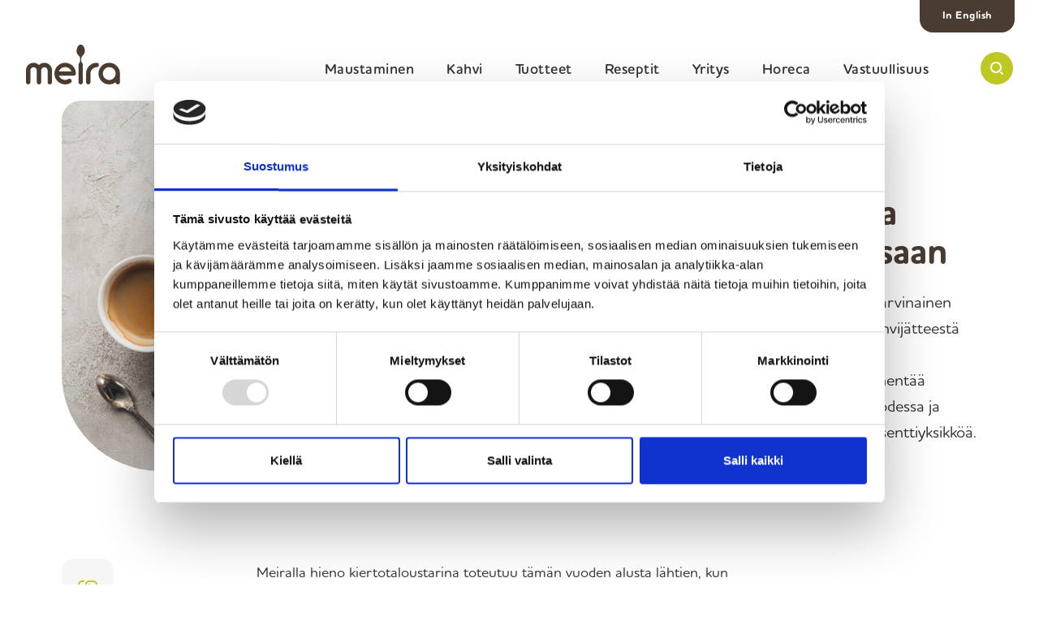

--- FILE ---
content_type: text/html; charset=UTF-8
request_url: https://meira.fi/meira-hyodyntaa-kahvijatteesta-saatua-energiaa-tuotannossaan/
body_size: 24572
content:
<!doctype html>
<html lang="fi" class="no-js">

	<head>
		<meta charset="UTF-8">
		<meta http-equiv="X-UA-Compatible" content="IE=edge,chrome=1">
		<meta name="viewport" content="width=device-width, initial-scale=1.0">
		<meta name="apple-mobile-web-app-capable" content="yes" />
		<meta name="HandheldFriendly" content="True">
		<meta name="MobileOptimized" content="320">

		<link rel="preload" href="https://meira.fi/wp-content/themes/meira/fonts/houschka-rounded/HouschkaRounded-Medium.woff2" as="font" type="font/woff2" crossorigin>
		<link rel="preload" href="https://meira.fi/wp-content/themes/meira/fonts/houschka-rounded/HouschkaRounded-DemiBold.woff2" as="font" type="font/woff2" crossorigin>
		<link rel="preload" href="https://meira.fi/wp-content/themes/meira/fonts/houschka-rounded/HouschkaRounded-Bold.woff2" as="font" type="font/woff2" crossorigin>

		<!-- Google Tag Manager -->
		<script>(function (w, d, s, l, i) {
				w[l] = w[l] || [];
				w[l].push({
					'gtm.start':
						new Date().getTime(), event: 'gtm.js'
				});
				var f = d.getElementsByTagName(s)[0],
					j = d.createElement(s), dl = l != 'dataLayer' ? '&l=' + l : '';
				j.async = true;
				j.src =
					'https://www.googletagmanager.com/gtm.js?id=' + i + dl;
				f.parentNode.insertBefore(j, f);
			})(window, document, 'script', 'dataLayer', 'GTM-PW8GX9T');</script>
		<!-- End Google Tag Manager -->

		<script async src='https://www.google-analytics.com/analytics.js'></script>

		<link rel="stylesheet" href="https://meira.fi/wp-content/themes/meira/css/style.css?v=1768465830">

		<meta name='robots' content='index, follow, max-image-preview:large, max-snippet:-1, max-video-preview:-1' />
<link rel="alternate" hreflang="en" href="https://meira.fi/en/meira-utilizes-the-energy-from-coffee-waste-in-its-production/" />
<link rel="alternate" hreflang="fi" href="https://meira.fi/meira-hyodyntaa-kahvijatteesta-saatua-energiaa-tuotannossaan/" />
<link rel="alternate" hreflang="x-default" href="https://meira.fi/meira-hyodyntaa-kahvijatteesta-saatua-energiaa-tuotannossaan/" />

	<!-- This site is optimized with the Yoast SEO plugin v26.7 - https://yoast.com/wordpress/plugins/seo/ -->
	<title>Meira hyödyntää kahvijätteestä saatua energiaa tuotannossaan - Meira</title>
	<link rel="canonical" href="https://meira.fi/meira-hyodyntaa-kahvijatteesta-saatua-energiaa-tuotannossaan/" />
	<meta property="og:locale" content="fi_FI" />
	<meta property="og:type" content="article" />
	<meta property="og:title" content="Meira hyödyntää kahvijätteestä saatua energiaa tuotannossaan - Meira" />
	<meta property="og:description" content="Meiralla hieno kiertotaloustarina toteutuu tämän vuoden alusta lähtien, kun paahtimolta tuotannon sivuvirtana syntyvää kahvijätettä aletaan hyödyntää biokaasun raaka-aineena. Kahvinpuruista ja -pelleteistä tehdään biokaasua Lahden biokaasulaitoksessa, josta Meira ostaa sen käytettäväksi edelleen kahvintuotantonsa energiana. Kahvijätteen potentiaali energiantuotantoon löydettiin Meiralla yhdessä Lassila &amp; Tikanojan kanssa L&amp;T Ympäristömanageri -ohjelman avulla. Kahvintuotannossa, kuten muussakin elintarviketeollisuudessa, syntyy väistämättä aina jonkin [&hellip;]" />
	<meta property="og:url" content="https://meira.fi/meira-hyodyntaa-kahvijatteesta-saatua-energiaa-tuotannossaan/" />
	<meta property="og:site_name" content="Meira" />
	<meta property="article:publisher" content="https://www.facebook.com/meirasuomi/?locale=fi_FI" />
	<meta property="article:published_time" content="2020-01-21T11:27:01+00:00" />
	<meta property="article:modified_time" content="2024-02-15T11:12:53+00:00" />
	<meta property="og:image" content="https://meira.fi/wp-content/uploads/2020/06/kahvit-erikoiskahvit.jpg" />
	<meta property="og:image:width" content="960" />
	<meta property="og:image:height" content="640" />
	<meta property="og:image:type" content="image/jpeg" />
	<meta name="author" content="Meira" />
	<meta name="twitter:card" content="summary_large_image" />
	<meta name="twitter:label1" content="Kirjoittanut" />
	<meta name="twitter:data1" content="Meira" />
	<meta name="twitter:label2" content="Arvioitu lukuaika" />
	<meta name="twitter:data2" content="2 minuuttia" />
	<script type="application/ld+json" class="yoast-schema-graph">{"@context":"https://schema.org","@graph":[{"@type":"Article","@id":"https://meira.fi/meira-hyodyntaa-kahvijatteesta-saatua-energiaa-tuotannossaan/#article","isPartOf":{"@id":"https://meira.fi/meira-hyodyntaa-kahvijatteesta-saatua-energiaa-tuotannossaan/"},"author":{"name":"Meira","@id":"https://meira.fi/#/schema/person/e78df828ac0932d1318cf69c9c7c0451"},"headline":"Meira hyödyntää kahvijätteestä saatua energiaa tuotannossaan","datePublished":"2020-01-21T11:27:01+00:00","dateModified":"2024-02-15T11:12:53+00:00","mainEntityOfPage":{"@id":"https://meira.fi/meira-hyodyntaa-kahvijatteesta-saatua-energiaa-tuotannossaan/"},"wordCount":315,"publisher":{"@id":"https://meira.fi/#organization"},"image":{"@id":"https://meira.fi/meira-hyodyntaa-kahvijatteesta-saatua-energiaa-tuotannossaan/#primaryimage"},"thumbnailUrl":"https://meira.fi/wp-content/uploads/2020/06/kahvit-erikoiskahvit.jpg","inLanguage":"fi"},{"@type":"WebPage","@id":"https://meira.fi/meira-hyodyntaa-kahvijatteesta-saatua-energiaa-tuotannossaan/","url":"https://meira.fi/meira-hyodyntaa-kahvijatteesta-saatua-energiaa-tuotannossaan/","name":"Meira hyödyntää kahvijätteestä saatua energiaa tuotannossaan - Meira","isPartOf":{"@id":"https://meira.fi/#website"},"primaryImageOfPage":{"@id":"https://meira.fi/meira-hyodyntaa-kahvijatteesta-saatua-energiaa-tuotannossaan/#primaryimage"},"image":{"@id":"https://meira.fi/meira-hyodyntaa-kahvijatteesta-saatua-energiaa-tuotannossaan/#primaryimage"},"thumbnailUrl":"https://meira.fi/wp-content/uploads/2020/06/kahvit-erikoiskahvit.jpg","datePublished":"2020-01-21T11:27:01+00:00","dateModified":"2024-02-15T11:12:53+00:00","breadcrumb":{"@id":"https://meira.fi/meira-hyodyntaa-kahvijatteesta-saatua-energiaa-tuotannossaan/#breadcrumb"},"inLanguage":"fi","potentialAction":[{"@type":"ReadAction","target":["https://meira.fi/meira-hyodyntaa-kahvijatteesta-saatua-energiaa-tuotannossaan/"]}]},{"@type":"ImageObject","inLanguage":"fi","@id":"https://meira.fi/meira-hyodyntaa-kahvijatteesta-saatua-energiaa-tuotannossaan/#primaryimage","url":"https://meira.fi/wp-content/uploads/2020/06/kahvit-erikoiskahvit.jpg","contentUrl":"https://meira.fi/wp-content/uploads/2020/06/kahvit-erikoiskahvit.jpg","width":960,"height":640},{"@type":"BreadcrumbList","@id":"https://meira.fi/meira-hyodyntaa-kahvijatteesta-saatua-energiaa-tuotannossaan/#breadcrumb","itemListElement":[{"@type":"ListItem","position":1,"name":"Home","item":"https://meira.fi/"},{"@type":"ListItem","position":2,"name":"Meira hyödyntää kahvijätteestä saatua energiaa tuotannossaan"}]},{"@type":"WebSite","@id":"https://meira.fi/#website","url":"https://meira.fi/","name":"Meira","description":"","publisher":{"@id":"https://meira.fi/#organization"},"potentialAction":[{"@type":"SearchAction","target":{"@type":"EntryPoint","urlTemplate":"https://meira.fi/?s={search_term_string}"},"query-input":{"@type":"PropertyValueSpecification","valueRequired":true,"valueName":"search_term_string"}}],"inLanguage":"fi"},{"@type":"Organization","@id":"https://meira.fi/#organization","name":"Meira","url":"https://meira.fi/","logo":{"@type":"ImageObject","inLanguage":"fi","@id":"https://meira.fi/#/schema/logo/image/","url":"https://meira.fi/wp-content/uploads/2025/10/images.png","contentUrl":"https://meira.fi/wp-content/uploads/2025/10/images.png","width":225,"height":225,"caption":"Meira"},"image":{"@id":"https://meira.fi/#/schema/logo/image/"},"sameAs":["https://www.facebook.com/meirasuomi/?locale=fi_FI"]},{"@type":"Person","@id":"https://meira.fi/#/schema/person/e78df828ac0932d1318cf69c9c7c0451","name":"Meira"}]}</script>
	<!-- / Yoast SEO plugin. -->


<link rel="alternate" type="application/rss+xml" title="Meira &raquo; syöte" href="https://meira.fi/feed/" />
<link rel="alternate" type="application/rss+xml" title="Meira &raquo; kommenttien syöte" href="https://meira.fi/comments/feed/" />
<link rel="alternate" title="oEmbed (JSON)" type="application/json+oembed" href="https://meira.fi/wp-json/oembed/1.0/embed?url=https%3A%2F%2Fmeira.fi%2Fmeira-hyodyntaa-kahvijatteesta-saatua-energiaa-tuotannossaan%2F" />
<link rel="alternate" title="oEmbed (XML)" type="text/xml+oembed" href="https://meira.fi/wp-json/oembed/1.0/embed?url=https%3A%2F%2Fmeira.fi%2Fmeira-hyodyntaa-kahvijatteesta-saatua-energiaa-tuotannossaan%2F&#038;format=xml" />
<style id='wp-img-auto-sizes-contain-inline-css' type='text/css'>
img:is([sizes=auto i],[sizes^="auto," i]){contain-intrinsic-size:3000px 1500px}
/*# sourceURL=wp-img-auto-sizes-contain-inline-css */
</style>
<style id='wp-emoji-styles-inline-css' type='text/css'>

	img.wp-smiley, img.emoji {
		display: inline !important;
		border: none !important;
		box-shadow: none !important;
		height: 1em !important;
		width: 1em !important;
		margin: 0 0.07em !important;
		vertical-align: -0.1em !important;
		background: none !important;
		padding: 0 !important;
	}
/*# sourceURL=wp-emoji-styles-inline-css */
</style>
<style id='classic-theme-styles-inline-css' type='text/css'>
/*! This file is auto-generated */
.wp-block-button__link{color:#fff;background-color:#32373c;border-radius:9999px;box-shadow:none;text-decoration:none;padding:calc(.667em + 2px) calc(1.333em + 2px);font-size:1.125em}.wp-block-file__button{background:#32373c;color:#fff;text-decoration:none}
/*# sourceURL=/wp-includes/css/classic-themes.min.css */
</style>
<script type="text/javascript" src="https://meira.fi/wp-includes/js/jquery/jquery.min.js?ver=3.7.1" id="jquery-core-js"></script>
<script type="text/javascript" src="https://meira.fi/wp-includes/js/jquery/jquery-migrate.min.js?ver=3.4.1" id="jquery-migrate-js"></script>
<script type="text/javascript" src="https://meira.fi/wp-content/themes/meira/js/main.js?ver=1765870943" id="main-scripts-js"></script>
<link rel="https://api.w.org/" href="https://meira.fi/wp-json/" /><link rel="alternate" title="JSON" type="application/json" href="https://meira.fi/wp-json/wp/v2/posts/261" /><link rel="EditURI" type="application/rsd+xml" title="RSD" href="https://meira.fi/xmlrpc.php?rsd" />
<meta name="generator" content="WordPress 6.9" />
<link rel='shortlink' href='https://meira.fi/?p=261' />
<meta name="generator" content="WPML ver:4.8.6 stt:1,18;" />
<link rel="icon" href="https://meira.fi/wp-content/uploads/2025/10/cropped-meira-logo-32x32.jpeg" sizes="32x32" />
<link rel="icon" href="https://meira.fi/wp-content/uploads/2025/10/cropped-meira-logo-192x192.jpeg" sizes="192x192" />
<link rel="apple-touch-icon" href="https://meira.fi/wp-content/uploads/2025/10/cropped-meira-logo-180x180.jpeg" />
<meta name="msapplication-TileImage" content="https://meira.fi/wp-content/uploads/2025/10/cropped-meira-logo-270x270.jpeg" />

	<style id='global-styles-inline-css' type='text/css'>
:root{--wp--preset--aspect-ratio--square: 1;--wp--preset--aspect-ratio--4-3: 4/3;--wp--preset--aspect-ratio--3-4: 3/4;--wp--preset--aspect-ratio--3-2: 3/2;--wp--preset--aspect-ratio--2-3: 2/3;--wp--preset--aspect-ratio--16-9: 16/9;--wp--preset--aspect-ratio--9-16: 9/16;--wp--preset--color--black: #000000;--wp--preset--color--cyan-bluish-gray: #abb8c3;--wp--preset--color--white: #ffffff;--wp--preset--color--pale-pink: #f78da7;--wp--preset--color--vivid-red: #cf2e2e;--wp--preset--color--luminous-vivid-orange: #ff6900;--wp--preset--color--luminous-vivid-amber: #fcb900;--wp--preset--color--light-green-cyan: #7bdcb5;--wp--preset--color--vivid-green-cyan: #00d084;--wp--preset--color--pale-cyan-blue: #8ed1fc;--wp--preset--color--vivid-cyan-blue: #0693e3;--wp--preset--color--vivid-purple: #9b51e0;--wp--preset--gradient--vivid-cyan-blue-to-vivid-purple: linear-gradient(135deg,rgb(6,147,227) 0%,rgb(155,81,224) 100%);--wp--preset--gradient--light-green-cyan-to-vivid-green-cyan: linear-gradient(135deg,rgb(122,220,180) 0%,rgb(0,208,130) 100%);--wp--preset--gradient--luminous-vivid-amber-to-luminous-vivid-orange: linear-gradient(135deg,rgb(252,185,0) 0%,rgb(255,105,0) 100%);--wp--preset--gradient--luminous-vivid-orange-to-vivid-red: linear-gradient(135deg,rgb(255,105,0) 0%,rgb(207,46,46) 100%);--wp--preset--gradient--very-light-gray-to-cyan-bluish-gray: linear-gradient(135deg,rgb(238,238,238) 0%,rgb(169,184,195) 100%);--wp--preset--gradient--cool-to-warm-spectrum: linear-gradient(135deg,rgb(74,234,220) 0%,rgb(151,120,209) 20%,rgb(207,42,186) 40%,rgb(238,44,130) 60%,rgb(251,105,98) 80%,rgb(254,248,76) 100%);--wp--preset--gradient--blush-light-purple: linear-gradient(135deg,rgb(255,206,236) 0%,rgb(152,150,240) 100%);--wp--preset--gradient--blush-bordeaux: linear-gradient(135deg,rgb(254,205,165) 0%,rgb(254,45,45) 50%,rgb(107,0,62) 100%);--wp--preset--gradient--luminous-dusk: linear-gradient(135deg,rgb(255,203,112) 0%,rgb(199,81,192) 50%,rgb(65,88,208) 100%);--wp--preset--gradient--pale-ocean: linear-gradient(135deg,rgb(255,245,203) 0%,rgb(182,227,212) 50%,rgb(51,167,181) 100%);--wp--preset--gradient--electric-grass: linear-gradient(135deg,rgb(202,248,128) 0%,rgb(113,206,126) 100%);--wp--preset--gradient--midnight: linear-gradient(135deg,rgb(2,3,129) 0%,rgb(40,116,252) 100%);--wp--preset--font-size--small: 13px;--wp--preset--font-size--medium: 20px;--wp--preset--font-size--large: 36px;--wp--preset--font-size--x-large: 42px;--wp--preset--spacing--20: 0.44rem;--wp--preset--spacing--30: 0.67rem;--wp--preset--spacing--40: 1rem;--wp--preset--spacing--50: 1.5rem;--wp--preset--spacing--60: 2.25rem;--wp--preset--spacing--70: 3.38rem;--wp--preset--spacing--80: 5.06rem;--wp--preset--shadow--natural: 6px 6px 9px rgba(0, 0, 0, 0.2);--wp--preset--shadow--deep: 12px 12px 50px rgba(0, 0, 0, 0.4);--wp--preset--shadow--sharp: 6px 6px 0px rgba(0, 0, 0, 0.2);--wp--preset--shadow--outlined: 6px 6px 0px -3px rgb(255, 255, 255), 6px 6px rgb(0, 0, 0);--wp--preset--shadow--crisp: 6px 6px 0px rgb(0, 0, 0);}:where(.is-layout-flex){gap: 0.5em;}:where(.is-layout-grid){gap: 0.5em;}body .is-layout-flex{display: flex;}.is-layout-flex{flex-wrap: wrap;align-items: center;}.is-layout-flex > :is(*, div){margin: 0;}body .is-layout-grid{display: grid;}.is-layout-grid > :is(*, div){margin: 0;}:where(.wp-block-columns.is-layout-flex){gap: 2em;}:where(.wp-block-columns.is-layout-grid){gap: 2em;}:where(.wp-block-post-template.is-layout-flex){gap: 1.25em;}:where(.wp-block-post-template.is-layout-grid){gap: 1.25em;}.has-black-color{color: var(--wp--preset--color--black) !important;}.has-cyan-bluish-gray-color{color: var(--wp--preset--color--cyan-bluish-gray) !important;}.has-white-color{color: var(--wp--preset--color--white) !important;}.has-pale-pink-color{color: var(--wp--preset--color--pale-pink) !important;}.has-vivid-red-color{color: var(--wp--preset--color--vivid-red) !important;}.has-luminous-vivid-orange-color{color: var(--wp--preset--color--luminous-vivid-orange) !important;}.has-luminous-vivid-amber-color{color: var(--wp--preset--color--luminous-vivid-amber) !important;}.has-light-green-cyan-color{color: var(--wp--preset--color--light-green-cyan) !important;}.has-vivid-green-cyan-color{color: var(--wp--preset--color--vivid-green-cyan) !important;}.has-pale-cyan-blue-color{color: var(--wp--preset--color--pale-cyan-blue) !important;}.has-vivid-cyan-blue-color{color: var(--wp--preset--color--vivid-cyan-blue) !important;}.has-vivid-purple-color{color: var(--wp--preset--color--vivid-purple) !important;}.has-black-background-color{background-color: var(--wp--preset--color--black) !important;}.has-cyan-bluish-gray-background-color{background-color: var(--wp--preset--color--cyan-bluish-gray) !important;}.has-white-background-color{background-color: var(--wp--preset--color--white) !important;}.has-pale-pink-background-color{background-color: var(--wp--preset--color--pale-pink) !important;}.has-vivid-red-background-color{background-color: var(--wp--preset--color--vivid-red) !important;}.has-luminous-vivid-orange-background-color{background-color: var(--wp--preset--color--luminous-vivid-orange) !important;}.has-luminous-vivid-amber-background-color{background-color: var(--wp--preset--color--luminous-vivid-amber) !important;}.has-light-green-cyan-background-color{background-color: var(--wp--preset--color--light-green-cyan) !important;}.has-vivid-green-cyan-background-color{background-color: var(--wp--preset--color--vivid-green-cyan) !important;}.has-pale-cyan-blue-background-color{background-color: var(--wp--preset--color--pale-cyan-blue) !important;}.has-vivid-cyan-blue-background-color{background-color: var(--wp--preset--color--vivid-cyan-blue) !important;}.has-vivid-purple-background-color{background-color: var(--wp--preset--color--vivid-purple) !important;}.has-black-border-color{border-color: var(--wp--preset--color--black) !important;}.has-cyan-bluish-gray-border-color{border-color: var(--wp--preset--color--cyan-bluish-gray) !important;}.has-white-border-color{border-color: var(--wp--preset--color--white) !important;}.has-pale-pink-border-color{border-color: var(--wp--preset--color--pale-pink) !important;}.has-vivid-red-border-color{border-color: var(--wp--preset--color--vivid-red) !important;}.has-luminous-vivid-orange-border-color{border-color: var(--wp--preset--color--luminous-vivid-orange) !important;}.has-luminous-vivid-amber-border-color{border-color: var(--wp--preset--color--luminous-vivid-amber) !important;}.has-light-green-cyan-border-color{border-color: var(--wp--preset--color--light-green-cyan) !important;}.has-vivid-green-cyan-border-color{border-color: var(--wp--preset--color--vivid-green-cyan) !important;}.has-pale-cyan-blue-border-color{border-color: var(--wp--preset--color--pale-cyan-blue) !important;}.has-vivid-cyan-blue-border-color{border-color: var(--wp--preset--color--vivid-cyan-blue) !important;}.has-vivid-purple-border-color{border-color: var(--wp--preset--color--vivid-purple) !important;}.has-vivid-cyan-blue-to-vivid-purple-gradient-background{background: var(--wp--preset--gradient--vivid-cyan-blue-to-vivid-purple) !important;}.has-light-green-cyan-to-vivid-green-cyan-gradient-background{background: var(--wp--preset--gradient--light-green-cyan-to-vivid-green-cyan) !important;}.has-luminous-vivid-amber-to-luminous-vivid-orange-gradient-background{background: var(--wp--preset--gradient--luminous-vivid-amber-to-luminous-vivid-orange) !important;}.has-luminous-vivid-orange-to-vivid-red-gradient-background{background: var(--wp--preset--gradient--luminous-vivid-orange-to-vivid-red) !important;}.has-very-light-gray-to-cyan-bluish-gray-gradient-background{background: var(--wp--preset--gradient--very-light-gray-to-cyan-bluish-gray) !important;}.has-cool-to-warm-spectrum-gradient-background{background: var(--wp--preset--gradient--cool-to-warm-spectrum) !important;}.has-blush-light-purple-gradient-background{background: var(--wp--preset--gradient--blush-light-purple) !important;}.has-blush-bordeaux-gradient-background{background: var(--wp--preset--gradient--blush-bordeaux) !important;}.has-luminous-dusk-gradient-background{background: var(--wp--preset--gradient--luminous-dusk) !important;}.has-pale-ocean-gradient-background{background: var(--wp--preset--gradient--pale-ocean) !important;}.has-electric-grass-gradient-background{background: var(--wp--preset--gradient--electric-grass) !important;}.has-midnight-gradient-background{background: var(--wp--preset--gradient--midnight) !important;}.has-small-font-size{font-size: var(--wp--preset--font-size--small) !important;}.has-medium-font-size{font-size: var(--wp--preset--font-size--medium) !important;}.has-large-font-size{font-size: var(--wp--preset--font-size--large) !important;}.has-x-large-font-size{font-size: var(--wp--preset--font-size--x-large) !important;}
/*# sourceURL=global-styles-inline-css */
</style>
</head>

	<body class="wp-singular post-template-default single single-post postid-261 single-format-standard wp-theme-meira">

		<!-- Google Tag Manager (noscript) -->
		<noscript>
			<iframe src="https://www.googletagmanager.com/ns.html?id=GTM-PW8GX9T" height="0" width="0" style="display:none;visibility:hidden"></iframe>
		</noscript>
		<!-- End Google Tag Manager (noscript) -->

		<header class="header">
			<div class="header__wrapper">
				<a class="header__homelink" href="https://meira.fi">
					<svg class="icon icon-logo" width="116" height="49" viewBox="0 0 116 49" fill="none" xmlns="http://www.w3.org/2000/svg">
			    <path fill-rule="evenodd" clip-rule="evenodd"
			          d="M32.067 46.2465L32.0667 31.5149C32.0667 30.3054 31.8213 29.1425 31.3295 28.0241C30.8378 26.9066 30.1741 25.9266 29.336 25.0831C28.4988 24.2405 27.5061 23.5713 26.3589 23.0767C25.2119 22.5818 23.983 22.3345 22.6723 22.3345C21.5797 22.3345 20.4788 22.5459 19.3675 22.9665C18.2572 23.3885 17.1259 24.0755 16.0335 25.0282C14.9409 24.0755 13.8096 23.3885 12.6993 22.9665C11.5883 22.5459 10.4871 22.3345 9.39475 22.3345C8.08379 22.3345 6.85484 22.5818 5.70791 23.0767C4.56099 23.5713 3.56829 24.2405 2.73113 25.0831C1.89298 25.9266 1.22901 26.9066 0.73756 28.0241C0.245785 29.1425 6.10352e-05 30.3054 6.10352e-05 31.5149V46.2465C0.0144385 47.7369 1.2192 48.9405 2.70335 48.9405C4.18717 48.9405 5.39063 47.7369 5.40501 46.2465C5.40501 46.2465 5.40991 31.7116 5.41056 31.6994C5.44814 29.5309 7.20317 27.7843 9.36665 27.7843C11.4788 27.7843 13.2793 29.5276 13.3273 31.6797V46.2465C13.3417 47.7369 14.5494 48.9405 16.0335 48.9405C17.5174 48.9405 18.7254 47.7369 18.7395 46.2465V31.6797C18.7875 29.5276 20.5879 27.7843 22.7004 27.7843C24.8639 27.7843 26.619 29.5309 26.6565 31.6994C26.6569 31.7116 26.6565 46.2465 26.6565 46.2465C26.6709 47.7369 27.8799 48.9405 29.3637 48.9405C30.8479 48.9405 32.0527 47.7369 32.067 46.2465ZM55.9732 33.0645H40.5504C41.7035 30.3899 43.7879 27.6804 48.2619 27.6804C52.6814 27.6804 54.9046 30.3899 55.9732 33.0645ZM61.4778 35.4405C61.385 28.1737 55.5052 22.3348 48.2619 22.3348C40.9608 22.3348 35.0419 28.2904 35.0419 35.6378C35.0419 42.9849 40.9608 48.9405 48.2619 48.9405C50.7267 48.9405 53.1444 48.2413 55.0187 47.0676C55.8519 46.5454 56.3283 45.7282 56.3283 44.7393C56.3283 43.2371 55.118 42.019 53.6247 42.019C53.1594 42.019 52.6389 42.2032 52.3393 42.3459C51.4122 42.7879 49.7209 43.4407 48.2619 43.4407C44.7143 43.4407 41.7035 40.9601 40.5504 38.2855H58.7745C60.3586 38.2855 61.4778 36.9851 61.4778 35.4405ZM71.7387 11.0845C72.1393 10.3617 72.5278 9.25641 72.5278 7.74629C72.5278 6.23584 71.857 3.81149 71.028 2.34116C70.199 0.87017 69.0782 0.314069 68.5649 0.15523C68.0522 -0.0039375 67.4039 8.80815e-06 67.4036 8.80815e-06C67.4036 8.80815e-06 66.755 -0.0039375 66.2423 0.15523C65.7289 0.314069 64.6081 0.87017 63.7791 2.34116C62.9502 3.81149 62.2793 6.23584 62.2793 7.74629C62.2793 9.25641 62.6678 10.3617 63.0688 11.0845C63.638 12.1116 65.1571 13.6427 65.7525 14.5425C66.0684 15.0193 66.5246 15.4166 66.6429 16.6488C66.6772 17.0043 66.7099 17.5552 66.719 18.1757C66.7262 19.7375 66.5863 21.6373 65.975 22.2112C65.8766 22.3032 65.6489 22.4782 65.5048 22.6232C65.0058 23.1257 64.7026 23.8084 64.7026 24.5451C64.6993 24.5849 64.7022 46.3014 64.7022 46.3014C64.7558 47.7675 65.9417 48.9405 67.4003 48.9405C68.8593 48.9405 70.0448 47.7675 70.0984 46.3014V24.553C70.0984 23.8025 69.835 23.1593 69.3027 22.6232C69.1583 22.4782 68.9305 22.3032 68.8325 22.2112C68.2211 21.6373 68.0806 19.7375 68.0881 18.1757C68.0973 17.5552 68.13 17.0043 68.1643 16.6488C68.2826 15.4166 68.7387 15.0193 69.0544 14.5425C69.6504 13.6427 71.1692 12.1116 71.7387 11.0845ZM89.8766 25.0384C89.8766 23.5453 88.6738 22.3345 87.1899 22.3345C83.5269 22.3345 80.4423 23.6637 77.8985 26.2239C75.3468 28.792 74.0603 31.8911 74.0332 35.5207C74.0329 35.5221 74.0309 46.3215 74.0309 46.3215C74.0842 47.7763 75.27 48.9405 76.729 48.9405C78.188 48.9405 79.3741 47.7763 79.4274 46.3215C79.4274 46.3215 79.4251 35.4879 79.4274 35.4546C79.5901 31.2952 82.6908 28.2549 87.2301 27.6932C88.6996 27.5114 89.8766 26.5156 89.8766 25.0384ZM110.426 35.6319C110.426 39.9975 106.91 43.536 102.572 43.536C98.2347 43.536 94.7185 39.9975 94.7185 35.6319C94.7185 31.2666 98.2347 27.7274 102.572 27.7274C106.91 27.7274 110.426 31.2666 110.426 35.6319ZM115.781 35.504C115.746 31.8786 114.457 28.786 111.914 26.2265C109.335 23.6322 106.219 22.3345 102.563 22.3345C98.9079 22.3345 95.7909 23.6322 93.2127 26.2265C90.6343 28.8219 89.3455 31.9585 89.3455 35.6375C89.3455 39.3164 90.6343 42.4534 93.2127 45.0481C95.7909 47.6431 98.9079 48.9402 102.563 48.9402C105.512 48.9402 108.117 48.0874 110.377 46.381C110.381 46.3777 110.385 46.3757 110.388 46.3724C110.468 47.802 111.642 48.9379 113.082 48.9379C114.53 48.9379 115.712 47.7911 115.781 46.3517C115.782 46.3435 115.781 35.504 115.781 35.504Z"/>
			</svg>
		</a>
				<nav class="header__navigation">
					<ul class="header__navigation_wrapper">
							<li class="header__navigation-item">
								<a class="header__navigation-item-link " href="https://meira.fi/maustaminen/">Maustaminen</a>
							</li>
							<li class="header__navigation-item">
								<a class="header__navigation-item-link " href="https://meira.fi/kahvi/">Kahvi</a>
							</li>
							<li class="header__navigation-item">
								<a class="header__navigation-item-link " href="https://meira.fi/tuotteet/">Tuotteet</a>
							</li>
							<li class="header__navigation-item">
								<a class="header__navigation-item-link " href="https://meira.fi/resepti/">Reseptit</a>
							</li>
							<li class="header__navigation-item">
								<a class="header__navigation-item-link " href="https://meira.fi/yritys/">Yritys</a>
							</li>
							<li class="header__navigation-item">
								<a class="header__navigation-item-link " href="https://meira.fi/horeca/">Horeca</a>
							</li>
							<li class="header__navigation-item">
								<a class="header__navigation-item-link " href="https://meira.fi/vastuullisuus/">Vastuullisuus</a>
							</li>
					</ul>
				</nav>
		
		        <nav class="header__navigation-language">
		            <ul class="header__navigation_wrapper">
		                    <li class="header__navigation-item">
		                        <a class="header__navigation-item-link " href="https://meira.fi/en/">In English</a>
		                    </li>
		            </ul>
		        </nav>
		
				<div class="header__search-wrapper" id="search-container">
					<form class="header__form" action="https://meira.fi">
						<input id="search-input" class="header__search-input" type="text" name="s" placeholder="Kirjoita hakusana tähän">
						<svg class="icon icon-search" width="16" height="16" viewBox="0 0 16 16" fill="none" xmlns="http://www.w3.org/2000/svg">
				    <path fill-rule="evenodd" clip-rule="evenodd"
				          d="M0 7C0 10.86 3.14 14 7 14C10.86 14 14 10.86 14 7C14 3.14 10.86 0 7 0C3.14 0 0 3.14 0 7ZM2 7C2 4.243 4.243 2 7 2C9.757 2 12 4.243 12 7C12 9.757 9.757 12 7 12C4.243 12 2 9.757 2 7Z"
				          fill="white"/>
				    <path d="M15.707 14.293L13.314 11.9C12.903 12.429 12.429 12.903 11.9 13.314L14.293 15.707C14.488 15.902 14.744 16 15 16C15.256 16 15.512 15.902 15.707 15.707C16.098 15.316 16.098 14.684 15.707 14.293Z"
				          fill="white"/>
				</svg>
				<input type="submit" class="desktop-enter" value="HAE" />
					</form>
					<button class="icon-button header__search-button" role="button" aria-controls="navigation" tabindex="-1">
						<span class="visually-hidden">Avaa</span>
						<span class="visually-hidden">Sulje</span>
						<svg class="icon icon-search" width="16" height="16" viewBox="0 0 16 16" fill="none" xmlns="http://www.w3.org/2000/svg">
				    <path fill-rule="evenodd" clip-rule="evenodd"
				          d="M0 7C0 10.86 3.14 14 7 14C10.86 14 14 10.86 14 7C14 3.14 10.86 0 7 0C3.14 0 0 3.14 0 7ZM2 7C2 4.243 4.243 2 7 2C9.757 2 12 4.243 12 7C12 9.757 9.757 12 7 12C4.243 12 2 9.757 2 7Z"
				          fill="white"/>
				    <path d="M15.707 14.293L13.314 11.9C12.903 12.429 12.429 12.903 11.9 13.314L14.293 15.707C14.488 15.902 14.744 16 15 16C15.256 16 15.512 15.902 15.707 15.707C16.098 15.316 16.098 14.684 15.707 14.293Z"
				          fill="white"/>
				</svg>
			</button>
				</div>
		
				<button class="header__mobile-enter">
					<svg width="40" height="40" viewBox="0 0 40 40" fill="none" xmlns="http://www.w3.org/2000/svg">
				<path d="M10 20H30" stroke="white" stroke-width="2" stroke-miterlimit="10" stroke-linecap="round" stroke-linejoin="round"/>
				<path d="M23 13L30 20L23 27" stroke="white" stroke-width="2" stroke-miterlimit="10" stroke-linecap="round" stroke-linejoin="round"/>
			</svg>
		</button>
		
				<button class="header__search-close-button" type="button" role="button" aria-label="Sulje" aria-controls="navigation" aria-pressed="false">
					<span class="visually-hidden">Sulje</span>
					<svg width="14" height="14" viewBox="0 0 14 14" fill="none" xmlns="http://www.w3.org/2000/svg">
			<path d="M13.7 0.3C13.3 -0.1 12.7 -0.1 12.3 0.3L7 5.6L1.7 0.3C1.3 -0.1 0.7 -0.1 0.3 0.3C-0.1 0.7 -0.1 1.3 0.3 1.7L5.6 7L0.3 12.3C-0.1 12.7 -0.1 13.3 0.3 13.7C0.5 13.9 0.7 14 1 14C1.3 14 1.5 13.9 1.7 13.7L7 8.4L12.3 13.7C12.5 13.9 12.8 14 13 14C13.2 14 13.5 13.9 13.7 13.7C14.1 13.3 14.1 12.7 13.7 12.3L8.4 7L13.7 1.7C14.1 1.3 14.1 0.7 13.7 0.3Z" fill="#A8B400"/>
			</svg>
		</button>
		
				<button class="header__togglebutton hamburger hamburger--squeeze" type="button" role="button" aria-label="Menu" aria-controls="navigation" aria-pressed="false">
					<span class="visually-hidden">Menu</span>
					<span class="hamburger-box">
						<span class="hamburger-inner"></span>
					</span>
				</button>
			</div>
		</header>
		<main id="content" class="tmpl-post">
			
			
			<article>
				<div class="hero">
						<img loading="lazy" class="post-hero" src="https://meira.fi/wp-content/uploads/2020/06/kahvit-erikoiskahvit.jpg" srcset="https://meira.fi/wp-content/uploads/2020/06/kahvit-erikoiskahvit-300x200.jpg 300w,https://meira.fi/wp-content/uploads/2020/06/kahvit-erikoiskahvit-150x100.jpg 150w,https://meira.fi/wp-content/uploads/2020/06/kahvit-erikoiskahvit-768x512.jpg 768w,https://meira.fi/wp-content/uploads/2020/06/kahvit-erikoiskahvit-648x432.jpg 648w,https://meira.fi/wp-content/uploads/2020/06/kahvit-erikoiskahvit-624x416.jpg 624w,https://meira.fi/wp-content/uploads/2020/06/kahvit-erikoiskahvit-848x624.jpg 848w,https://meira.fi/wp-content/uploads/2020/06/kahvit-erikoiskahvit-88x59.jpg 88w" alt="" title="kahvit-erikoiskahvit">
					<div class="txt-container">
						<p class="post-info">
								<span class="date">21.1.2020</span>
						</p>
						<h1>Meira hyödyntää kahvijätteestä saatua energiaa tuotannossaan</h1>
							<p class="lead">Meiran kahvipaahtimolla Vallilassa toteutuu harvinainen kiertotaloustarina: tuotannosta syntyvästä kahvijätteestä tehdään biokaasua, jota käytetään edelleen kahvintuotannossa energiana. Toimenpide vähentää Meiran hiilidioksidipäästöjä noin 77 tonnia vuodessa ja nostaa yrityksen kierrätysastetta noin 21 prosenttiyksikköä.

</p>
					</div>
				</div>
				
	<ul class="shares">
		<li class="shares__item shares__item--clipboard">
			<a class="copy-to-clipboard" href="https://meira.fi/meira-hyodyntaa-kahvijatteesta-saatua-energiaa-tuotannossaan/" data-success="Linkki kopioitu">
				<div class="tooltip" aria-live="polite"></div>
				<svg width="24" height="10" viewBox="0 0 24 10" fill="none" xmlns="http://www.w3.org/2000/svg">
			<path d="M14 5C14 7.2 12.2 9 10 9H5C2.8 9 1 7.2 1 5C1 2.8 2.8 1 5 1H7" stroke="#A8B400" stroke-width="2" stroke-miterlimit="10" stroke-linecap="round" stroke-linejoin="round"/>
			<path d="M10 5C10 2.8 11.8 1 14 1H19C21.2 1 23 2.8 23 5C23 7.2 21.2 9 19 9H17" stroke="#A8B400" stroke-width="2" stroke-miterlimit="10" stroke-linecap="round" stroke-linejoin="round"/>
			</svg>
			<span>Jaa</span>
			</a>
		</li>
	</ul>
	<div class="post-content">
					<p>Meiralla hieno kiertotaloustarina toteutuu tämän vuoden alusta lähtien, kun paahtimolta tuotannon sivuvirtana syntyvää kahvijätettä aletaan hyödyntää biokaasun raaka-aineena. Kahvinpuruista ja -pelleteistä tehdään biokaasua Lahden biokaasulaitoksessa, josta Meira ostaa sen käytettäväksi edelleen kahvintuotantonsa energiana.</p>
<p>Kahvijätteen potentiaali energiantuotantoon löydettiin Meiralla yhdessä Lassila &amp; Tikanojan kanssa L&amp;T Ympäristömanageri -ohjelman avulla. Kahvintuotannossa, kuten muussakin elintarviketeollisuudessa, syntyy väistämättä aina jonkin verran jätettä. Meiralla pyritään käyttämään kaikki mahdolliset sivuvirrat hyödyksi.</p>
<p>– Biokaasun tuottaminen yritysten ja kotitalouksien jätteistä on jo melko yleistä Suomessa, mutta se, että yritys hyödyntäisi kaasun sen jälkeen omassa tuotannossaan on vielä harvinaista, toteaa ympäristömanageri Olli Erjama Lassila &amp; Tikanojalta.</p>
<p><strong>Meiralaiset yhteisissä ympäristötalkoissa</strong></p>
<p>Kahvijätteen kierrättäminen energiaksi vie osaltaan eteenpäin Meiran kunnianhimoisia ympäristövastuun tavoitteita. Kierrättämisen tuoma vähennys hiilidioksidipäästöissä, 77 tonnia vuodessa, vastaa noin seitsemän suomalaisen vuosittaista hiilijalanjälkeä. Aiemmin energiajakeeksi lajitellun kahvijätteen kierrättäminen edelleen biokaasuksi nostaa Vallilassa toimivan kahvipaahtimon kierrätysastetta jopa 21 prosenttiyksiköllä.</p>
<p>– Kahvijätteen kierrätys on vaatinut paahtimolla paljon totuttujen toimintatapojen ja arjen käytäntöjen muutoksia. Meiralaiset tuotannosta johtoon ovat kuitenkin lähteneet todella kiitettävästi mukaan tähän. Moni haluaa tehdä arjessaan hyviä tekoja ympäristön hyväksi, ja tämä tahto ulottuu onneksi myös työpaikalle asti, kiittelee Meiran strategia- ja vastuullisuusjohtaja Marleena Bask.<br />
Ympäristötekoja Meiralla vuonna 2020:<br />
• Meira sitoutui vastikään Motivan Energiatehokkuussopimukseen.<br />
• Kasvihuonepäästöjen vähennystavoite -20 % saavutetaan siirtymällä uusiutuvaan tuulisähköön sekä lisäämällä biokaasun käyttöä.<br />
• Jäteprojektin tavoitteena on nostaa kierrätysaste 60 %:iin sekä vähentää sekajätteen määrä alle 5 %:iin.</p>
<p>Lisätiedot<br />
Marleena Bask, strategia- ja vastuullisuusjohtaja p. 050 352 3643, marleena.bask@meira.fi</p>
<p>&nbsp;</p>
<p>&nbsp;</p>

				</div>
				<ul class="post-tags">
						<li><a href="https://meira.fi/?s=ajankohtaista">ajankohtaista</a></li>
						<li><a href="https://meira.fi/?s=kahvi">kahvi</a></li>
						<li><a href="https://meira.fi/?s=tiedote">tiedote</a></li>
						<li><a href="https://meira.fi/?s=vastuullisuus">vastuullisuus</a></li>
				</ul>
			</article>
			
			<section class="related">
				
	
	
		<h2>Näitä luetaan myös:</h2>
		
	<div class="card-link-list-with-swiper" data-swiper-max-width="">
	    <!-- Additional required wrapper -->
	    <div class="card-link-list-with-swiper__wrapper">
		        
	        <div class="card-link  image-cover" data-props="">
	        	<a class="card-link__link" href="https://meira.fi/kulta-katriinan-kevaan-houkuttelevat-kahviuutuudet-vivahteikkuutta-ja-taytelaisyytta/">
	        		<img class="card-link__image" loading="lazy" src="https://meira.fi/wp-content/uploads/2025/02/KK-sivun-paakuva-2025-624x350.png" alt="" title="">
	        		<div class="card-link__text-wrapper">
	        			<span class="card-link__heading">Kulta Katriinan kevään houkuttelevat kahviuutuudet: vivahteikkuutta ja täyteläisyyttä</span>
	        			<span class="card-link__text">Meira tuo maaliskuussa 2025 valikoimiinsa kaksi uutta 100 % vastuusertifioitua kahvia: Kulta Katriina Vivahteikas Vaalea...</span>
	        			<div class="card-link__link-icon"><svg xmlns="http://www.w3.org/2000/svg" viewBox="0 0 40 40" class="icon icon-arrow-up">
    <path d="M20.11,12.32,13.78,18.4l1.55,1.49,4.45-4.26v6a4.37,4.37,0,0,1-4.45,4.27H12V28h3.33A6.56,6.56,0,0,0,22,21.6v-6l4.44,4.26L28,18.4l-6.33-6.08A1.1,1.1,0,0,0,20.11,12.32Z"
    />
</svg></div>
	        		</div>
	        	</a>
	        </div>	        
	        <div class="card-link  image-cover" data-props="">
	        	<a class="card-link__link" href="https://meira.fi/kulta-katriina-plus-night-uusi-nimi-tuttu-tuote/">
	        		<img class="card-link__image" loading="lazy" src="https://meira.fi/wp-content/uploads/2025/02/KK-Plus-Night-artikkelikuva-022025-624x416.jpg" alt="" title="">
	        		<div class="card-link__text-wrapper">
	        			<span class="card-link__heading">Kulta Katriina Plus Night - uusi nimi, tuttu tuote</span>
	        			<span class="card-link__text">Kulta Katriina Plus Relax on nyt Kulta Katriina Plus Night. </span>
	        			<div class="card-link__link-icon"><svg xmlns="http://www.w3.org/2000/svg" viewBox="0 0 40 40" class="icon icon-arrow-up">
    <path d="M20.11,12.32,13.78,18.4l1.55,1.49,4.45-4.26v6a4.37,4.37,0,0,1-4.45,4.27H12V28h3.33A6.56,6.56,0,0,0,22,21.6v-6l4.44,4.26L28,18.4l-6.33-6.08A1.1,1.1,0,0,0,20.11,12.32Z"
    />
</svg></div>
	        		</div>
	        	</a>
	        </div>	        
	        <div class="card-link  image-cover" data-props="">
	        	<a class="card-link__link" href="https://meira.fi/vastuullisuusuutiset-2023-hyva-naapuruus-vallilassa/">
	        		<img class="card-link__image" loading="lazy" src="https://meira.fi/wp-content/uploads/2024/08/Kopio-Kopio-Kopio-Kestavia-maistuvia-valintoja-624x416.png" alt="" title="">
	        		<div class="card-link__text-wrapper">
	        			<span class="card-link__heading">Vastuullisuusuutiset 2023: Hyvä naapuruus Vallilassa</span>
	        			<span class="card-link__text">Tuotantolaitoksemme on sijainnut vuodesta 1935 Helsingissä, Aleksis Kiven kadulla ja yli 98 % kaikista...</span>
	        			<div class="card-link__link-icon"><svg xmlns="http://www.w3.org/2000/svg" viewBox="0 0 40 40" class="icon icon-arrow-up">
    <path d="M20.11,12.32,13.78,18.4l1.55,1.49,4.45-4.26v6a4.37,4.37,0,0,1-4.45,4.27H12V28h3.33A6.56,6.56,0,0,0,22,21.6v-6l4.44,4.26L28,18.4l-6.33-6.08A1.1,1.1,0,0,0,20.11,12.32Z"
    />
</svg></div>
	        		</div>
	        	</a>
	        </div>	        
	        <div class="card-link  image-cover" data-props="">
	        	<a class="card-link__link" href="https://meira.fi/vastuullisuusuutiset-2023-kestavia-maistuvia-valintoja/">
	        		<img class="card-link__image" loading="lazy" src="https://meira.fi/wp-content/uploads/2024/08/Kestavia-maistuvia-valintoja-624x416.png" alt="" title="">
	        		<div class="card-link__text-wrapper">
	        			<span class="card-link__heading">Vastuullisuusuutiset 2023: Kestäviä, maistuvia valintoja</span>
	        			<span class="card-link__text">Kestävät ja maistuvat valinnat ovat yksi Meiran vastuullisuusohjelman neljästä avainteemasta. Vastuulliseksi...</span>
	        			<div class="card-link__link-icon"><svg xmlns="http://www.w3.org/2000/svg" viewBox="0 0 40 40" class="icon icon-arrow-up">
    <path d="M20.11,12.32,13.78,18.4l1.55,1.49,4.45-4.26v6a4.37,4.37,0,0,1-4.45,4.27H12V28h3.33A6.56,6.56,0,0,0,22,21.6v-6l4.44,4.26L28,18.4l-6.33-6.08A1.1,1.1,0,0,0,20.11,12.32Z"
    />
</svg></div>
	        		</div>
	        	</a>
	        </div>
	    </div>
	    <!-- If we need pagination -->
	    <div class="card-link-list-with-swiper__pagination"></div>
	
	
	</div></section>
			
			
					</main>

		<div class="breadcrumb">
		    <ol class="breadcrumb__wrapper">
		            <li class="breadcrumb__item"><a class="breadcrumb__link" href="https://meira.fi">Etusivu</a></li>
		            <li class="breadcrumb__item"><a class="breadcrumb__link" href="https://meira.fi/meira-hyodyntaa-kahvijatteesta-saatua-energiaa-tuotannossaan/">Meira hyödyntää kahvijätteestä saatua energiaa tuotannossaan</a></li>
		    </ol>
		</div>
		
		
		<footer class="footer">
			<div class="footer__wrapper">
				<a class="footer__homelink" href="https://meira.fi"><svg class="icon icon-logo" width="116" height="49" viewBox="0 0 116 49" fill="none" xmlns="http://www.w3.org/2000/svg">
    <path fill-rule="evenodd" clip-rule="evenodd"
          d="M32.067 46.2465L32.0667 31.5149C32.0667 30.3054 31.8213 29.1425 31.3295 28.0241C30.8378 26.9066 30.1741 25.9266 29.336 25.0831C28.4988 24.2405 27.5061 23.5713 26.3589 23.0767C25.2119 22.5818 23.983 22.3345 22.6723 22.3345C21.5797 22.3345 20.4788 22.5459 19.3675 22.9665C18.2572 23.3885 17.1259 24.0755 16.0335 25.0282C14.9409 24.0755 13.8096 23.3885 12.6993 22.9665C11.5883 22.5459 10.4871 22.3345 9.39475 22.3345C8.08379 22.3345 6.85484 22.5818 5.70791 23.0767C4.56099 23.5713 3.56829 24.2405 2.73113 25.0831C1.89298 25.9266 1.22901 26.9066 0.73756 28.0241C0.245785 29.1425 6.10352e-05 30.3054 6.10352e-05 31.5149V46.2465C0.0144385 47.7369 1.2192 48.9405 2.70335 48.9405C4.18717 48.9405 5.39063 47.7369 5.40501 46.2465C5.40501 46.2465 5.40991 31.7116 5.41056 31.6994C5.44814 29.5309 7.20317 27.7843 9.36665 27.7843C11.4788 27.7843 13.2793 29.5276 13.3273 31.6797V46.2465C13.3417 47.7369 14.5494 48.9405 16.0335 48.9405C17.5174 48.9405 18.7254 47.7369 18.7395 46.2465V31.6797C18.7875 29.5276 20.5879 27.7843 22.7004 27.7843C24.8639 27.7843 26.619 29.5309 26.6565 31.6994C26.6569 31.7116 26.6565 46.2465 26.6565 46.2465C26.6709 47.7369 27.8799 48.9405 29.3637 48.9405C30.8479 48.9405 32.0527 47.7369 32.067 46.2465ZM55.9732 33.0645H40.5504C41.7035 30.3899 43.7879 27.6804 48.2619 27.6804C52.6814 27.6804 54.9046 30.3899 55.9732 33.0645ZM61.4778 35.4405C61.385 28.1737 55.5052 22.3348 48.2619 22.3348C40.9608 22.3348 35.0419 28.2904 35.0419 35.6378C35.0419 42.9849 40.9608 48.9405 48.2619 48.9405C50.7267 48.9405 53.1444 48.2413 55.0187 47.0676C55.8519 46.5454 56.3283 45.7282 56.3283 44.7393C56.3283 43.2371 55.118 42.019 53.6247 42.019C53.1594 42.019 52.6389 42.2032 52.3393 42.3459C51.4122 42.7879 49.7209 43.4407 48.2619 43.4407C44.7143 43.4407 41.7035 40.9601 40.5504 38.2855H58.7745C60.3586 38.2855 61.4778 36.9851 61.4778 35.4405ZM71.7387 11.0845C72.1393 10.3617 72.5278 9.25641 72.5278 7.74629C72.5278 6.23584 71.857 3.81149 71.028 2.34116C70.199 0.87017 69.0782 0.314069 68.5649 0.15523C68.0522 -0.0039375 67.4039 8.80815e-06 67.4036 8.80815e-06C67.4036 8.80815e-06 66.755 -0.0039375 66.2423 0.15523C65.7289 0.314069 64.6081 0.87017 63.7791 2.34116C62.9502 3.81149 62.2793 6.23584 62.2793 7.74629C62.2793 9.25641 62.6678 10.3617 63.0688 11.0845C63.638 12.1116 65.1571 13.6427 65.7525 14.5425C66.0684 15.0193 66.5246 15.4166 66.6429 16.6488C66.6772 17.0043 66.7099 17.5552 66.719 18.1757C66.7262 19.7375 66.5863 21.6373 65.975 22.2112C65.8766 22.3032 65.6489 22.4782 65.5048 22.6232C65.0058 23.1257 64.7026 23.8084 64.7026 24.5451C64.6993 24.5849 64.7022 46.3014 64.7022 46.3014C64.7558 47.7675 65.9417 48.9405 67.4003 48.9405C68.8593 48.9405 70.0448 47.7675 70.0984 46.3014V24.553C70.0984 23.8025 69.835 23.1593 69.3027 22.6232C69.1583 22.4782 68.9305 22.3032 68.8325 22.2112C68.2211 21.6373 68.0806 19.7375 68.0881 18.1757C68.0973 17.5552 68.13 17.0043 68.1643 16.6488C68.2826 15.4166 68.7387 15.0193 69.0544 14.5425C69.6504 13.6427 71.1692 12.1116 71.7387 11.0845ZM89.8766 25.0384C89.8766 23.5453 88.6738 22.3345 87.1899 22.3345C83.5269 22.3345 80.4423 23.6637 77.8985 26.2239C75.3468 28.792 74.0603 31.8911 74.0332 35.5207C74.0329 35.5221 74.0309 46.3215 74.0309 46.3215C74.0842 47.7763 75.27 48.9405 76.729 48.9405C78.188 48.9405 79.3741 47.7763 79.4274 46.3215C79.4274 46.3215 79.4251 35.4879 79.4274 35.4546C79.5901 31.2952 82.6908 28.2549 87.2301 27.6932C88.6996 27.5114 89.8766 26.5156 89.8766 25.0384ZM110.426 35.6319C110.426 39.9975 106.91 43.536 102.572 43.536C98.2347 43.536 94.7185 39.9975 94.7185 35.6319C94.7185 31.2666 98.2347 27.7274 102.572 27.7274C106.91 27.7274 110.426 31.2666 110.426 35.6319ZM115.781 35.504C115.746 31.8786 114.457 28.786 111.914 26.2265C109.335 23.6322 106.219 22.3345 102.563 22.3345C98.9079 22.3345 95.7909 23.6322 93.2127 26.2265C90.6343 28.8219 89.3455 31.9585 89.3455 35.6375C89.3455 39.3164 90.6343 42.4534 93.2127 45.0481C95.7909 47.6431 98.9079 48.9402 102.563 48.9402C105.512 48.9402 108.117 48.0874 110.377 46.381C110.381 46.3777 110.385 46.3757 110.388 46.3724C110.468 47.802 111.642 48.9379 113.082 48.9379C114.53 48.9379 115.712 47.7911 115.781 46.3517C115.782 46.3435 115.781 35.504 115.781 35.504Z"/>
</svg>
</a>
				<ul class="footer__menus-wrapper">
					<li class="footer__menus-single-menu">
						<h3 class="footer__menu-heading">Usein etsityt</h3>
						<ul class="footer__menu-nav-items">
								<li class="footer__menu-nav-item">
									<a class="footer__menu-nav-item-link" href="https://meira.fi/resepti/">Kaikki reseptit&nbsp;&rsaquo;</a>
								</li>
								<li class="footer__menu-nav-item">
									<a class="footer__menu-nav-item-link" href="https://meira.fi/tyopaikat/">Töihin Meiralle?&nbsp;&rsaquo;</a>
								</li>
								<li class="footer__menu-nav-item">
									<a class="footer__menu-nav-item-link" href="https://meira.fi/?s=ajankohtaista&order=desc">Ajankohtaista&nbsp;&rsaquo;</a>
								</li>
								<li class="footer__menu-nav-item">
									<a class="footer__menu-nav-item-link" href="https://meira.fi/yhteystiedot/">Yhteystiedot&nbsp;&rsaquo;</a>
								</li>
						</ul>
					</li>
					<span class="footer__menus-spacer"></span>
					<li class="footer__menus-single-menu">
						<h3 class="footer__menu-heading">Horeca</h3>
						<ul class="footer__menu-nav-items">
								<li class="footer__menu-nav-item">
									<a class="footer__menu-nav-item-link" href="https://meira.fi/horeca/#tilaa-uutiskirje">Ammattilaisten uutiskirje&nbsp;&rsaquo;</a>
								</li>
								<li class="footer__menu-nav-item">
									<a class="footer__menu-nav-item-link" href="https://meira.fi/horeca#tukut-ja-tilaukset">Tukut & tilaukset&nbsp;&rsaquo;</a>
								</li>
						</ul>
					</li>
					<span class="footer__menus-spacer"></span>
					<li class="footer__menus-single-menu">
						<h3 class="footer__menu-heading">Medialle</h3>
						<ul class="footer__menu-nav-items">
								<li class="footer__menu-nav-item">
									<a class="footer__menu-nav-item-link" href="https://meira.fi/tiedotteet/">Tiedotteet&nbsp;&rsaquo;</a>
								</li>
								<li class="footer__menu-nav-item">
									<a class="footer__menu-nav-item-link" href="https://meira.emmi.fi/public">Aineistopankki&nbsp;&rsaquo;</a>
								</li>
						</ul>
					</li>
		
				</ul>
		
				<div class="footer__subscript">
		
					<ul class="footer__subscript-left">
						<li class="footer__sublink">
							<a class="footer__sublink-item footer__sublink--address" href="https://www.google.com/maps/place/Aleksis+Kiven+katu+15,+00510+Helsinki/@60.1905163,24.9478833,17z/data=!3m1!4b1!4m5!3m4!1s0x469209817daca1af:0x478e6502bf3a8b0a!8m2!3d60.1905137!4d24.9500773"><svg class="icon icon-location" width="14" height="17" viewBox="0 0 14 17" fill="none" xmlns="http://www.w3.org/2000/svg">
    <path fill-rule="evenodd" clip-rule="evenodd"
          d="M0 7C0 3.1 3.1 0 7 0C10.9 0 14 3.1 13.9 7C13.9 8.9 13.2 10.7 11.8 12C11.8 12.0748 9.5072 14.1068 8.30894 15.1688C7.90484 15.527 7.62522 15.7748 7.6 15.8C7.3 16.1 6.7 16.1 6.3 15.8C6.25 15.75 5.225 14.825 4.2 13.9C3.175 12.975 2.15 12.05 2.1 12C0.7 10.7 0 8.9 0 7ZM5 7C5 8.1 5.9 9 7 9C8.1 9 9 8.1 9 7C9 5.9 8.1 5 7 5C5.9 5 5 5.9 5 7Z"/>
</svg>
 <span class="footer__sublink-label">Aleksis Kiven katu 15, 00510 Helsinki</span></a>
						</li>
						<li class="footer__sublink">
							<a class="footer__sublink-item footer__sublink--email" href="mailto:meira.info@meira.fi"><svg class="icon icon-mail" width="16" height="14" viewBox="0 0 16 14" fill="none" xmlns="http://www.w3.org/2000/svg">
    <path d="M15 0H1C0.4 0 0 0.4 0 1V2.4L8 6.9L16 2.5V1C16 0.4 15.6 0 15 0Z"/>
    <path d="M7.5 8.9002L0 4.7002V13.0002C0 13.6002 0.4 14.0002 1 14.0002H15C15.6 14.0002 16 13.6002 16 13.0002V4.7002L8.5 8.9002C8.22 9.04019 7.78 9.04019 7.5 8.9002Z"
    />
</svg>

								<span class="footer__sublink-label">meira.info@meira.fi</span></a>
						</li>
						<li class="footer__sublink">
							<a class="footer__sublink-item footer__sublink--phone" href="tel:+358207443500"><svg class="icon icon-phone" width="12" height="16" viewBox="0 0 12 16" fill="none" xmlns="http://www.w3.org/2000/svg">
    <path fill-rule="evenodd" clip-rule="evenodd"
          d="M2 0H10C11.1046 0 12 0.89543 12 2V14C12 15.1046 11.1046 16 10 16H2C0.89543 16 0 15.1046 0 14V2C0 0.89543 0.89543 0 2 0ZM2 3V13H10V3H2Z"/>
</svg>

								<span class="footer__sublink-label">020 744 3500</span></a>
						</li>
					</ul>
		
					<div class="footer__subscript-right">
						<a class="footer__legal-link" href="https://www.oivahymy.fi/hae-yrityksia/#text=Meira%20Oy">Ruokaviraston Oiva-raportit</a>
						<a class="footer__legal-link" href="https://meira.fi/rekisteriseloste/">Tietosuojaseloste</a>
		
						<div class="footer__some-wrapper">
							<a class="footer__icon-link footer__icon-link--facebook" href="https://www.facebook.com/meirasuomi/"><svg class="icon icon-facebook" width="33" height="32" viewBox="0 0 33 32" fill="none" xmlns="http://www.w3.org/2000/svg">
    <path d="M32.0011 16.0965C31.9998 7.53281 25.3354 0.469027 16.8358 0.0222676C8.33621 -0.424492 0.976632 5.90216 0.088468 14.4191C-0.799696 22.936 5.09445 30.6619 13.5011 32V20.75H9.43911V16.0965H13.5011V12.5498C13.5011 8.51503 15.8901 6.28636 19.5441 6.28636C20.7441 6.30311 21.9413 6.40803 23.1261 6.60029V10.5626H21.1081C20.4115 10.4695 19.7107 10.7002 19.2035 11.1896C18.6963 11.6789 18.4379 12.3738 18.5011 13.078V16.0965H22.9391L22.2291 20.75H18.5011V32C26.2768 30.7624 32.0024 24.0174 32.0011 16.0965Z"/>
</svg>
<span class="visually-hidden">Seuraa meitä Facebookissa</span></a>
							<a class="footer__icon-link footer__icon-link--instagram" href="https://www.instagram.com/meirasuomi/"><svg class="icon icon-instagram" width="30" height="31" viewBox="0 0 30 31" fill="none" xmlns="http://www.w3.org/2000/svg">
    <path d="M15.0011 11.998C15.0011 14.2072 13.2102 15.998 11.0011 15.998C11.0011 18.2072 12.792 19.998 15.0011 19.998C17.2102 19.998 19.0011 18.2072 19.0011 15.998C19.0011 13.7889 17.2102 11.998 15.0011 11.998Z"
          fill="#4A3C31"/>
    <path fill-rule="evenodd" clip-rule="evenodd"
          d="M23.0011 0.998047H7.0011C3.13693 1.00246 0.00550727 4.13388 0.00109863 7.99805V23.998C0.00550727 27.8622 3.13693 30.9936 7.0011 30.998H23.0011C26.8653 30.9936 29.9967 27.8622 30.0011 23.998V7.99805C29.9967 4.13388 26.8653 1.00246 23.0011 0.998047ZM6.5011 8.99805C5.67267 8.99805 5.0011 8.32647 5.0011 7.49805C5.0011 6.66962 5.67267 5.99805 6.5011 5.99805C7.32953 5.99805 8.0011 6.66962 8.0011 7.49805C8.0011 8.32647 7.32953 8.99805 6.5011 8.99805ZM8.0011 15.998C8.0011 19.864 11.1351 22.998 15.0011 22.998C16.8576 22.998 18.6381 22.2605 19.9508 20.9478C21.2636 19.635 22.0011 17.8546 22.0011 15.998C22.0011 12.1321 18.8671 8.99805 15.0011 8.99805C11.1351 8.99805 8.0011 12.1321 8.0011 15.998Z"/>
</svg>
<span class="visually-hidden">Seuraa meitä Instassa</span></a>
						</div>
					</div>
		
				</div>
			</div>
		
			<div class="background-pattern center">
				<svg  width="100%" height="128" viewBox="0 0 257 125" fill="none" xmlns="http://www.w3.org/2000/svg">
		<path d="M199.299 123.309C199.299 123.309 199.305 122.397 199.082 121.675C198.859 120.953 198.083 119.379 196.026 118.213C193.969 117.046 190.587 116.107 188.475 116.107C186.363 116.107 184.822 116.655 183.812 117.214C182.379 118.012 180.24 120.15 178.981 120.986C178.313 121.431 177.76 122.071 176.039 122.24C175.539 122.288 174.774 122.332 173.905 122.348C171.723 122.359 169.069 122.164 168.271 121.301C168.141 121.165 167.896 120.839 167.695 120.639C166.946 119.89 166.045 119.521 164.998 119.521H145.95C153.918 116.221 163.532 112.237 163.559 112.226C164.509 111.83 165.226 111.076 165.606 110.159C165.714 109.893 165.817 109.502 165.882 109.328C166.295 108.227 168.673 107.033 170.692 106.202C171.495 105.882 172.228 105.632 172.7 105.486C174.356 104.981 175.116 105.361 175.898 105.518C177.38 105.811 180.175 106.967 181.804 107.157C182.954 107.293 184.588 107.206 186.537 106.398C188.486 105.589 191.254 103.423 192.704 101.562C194.158 99.7004 194.273 97.9474 194.202 97.193C194.131 96.444 193.779 95.6028 193.779 95.6028C193.779 95.6028 193.437 94.7616 192.953 94.1755C192.47 93.5948 191.151 92.4333 188.806 92.1457C186.461 91.8526 182.971 92.2814 181.022 93.0846C179.073 93.8933 177.857 94.9895 177.141 95.8959C176.12 97.1821 174.964 99.9772 174.123 101.231C173.677 101.898 173.406 102.702 171.881 103.516C171.441 103.749 170.746 104.086 169.954 104.427C167.94 105.274 165.416 106.104 164.346 105.616C164.172 105.54 163.825 105.334 163.559 105.225C162.582 104.818 161.61 104.824 160.639 105.225L143.04 112.514C149.141 106.414 156.497 99.06 156.518 99.0382C157.246 98.311 157.62 97.3341 157.62 96.3464C157.62 96.0587 157.566 95.6571 157.561 95.4726C157.517 94.3003 159.26 92.2814 160.807 90.7455C161.431 90.143 162.007 89.6329 162.392 89.3127C163.727 88.2109 164.574 88.2761 165.356 88.1187C166.838 87.8202 169.861 87.8202 171.441 87.3697C172.554 87.055 174.03 86.3494 175.523 84.8569C177.016 83.3644 178.742 80.3035 179.372 78.0295C180.001 75.7501 179.437 74.0893 179.084 73.4218C178.731 72.7542 178.085 72.1138 178.085 72.1138C178.085 72.1138 177.445 71.468 176.777 71.1098C176.109 70.757 174.448 70.1926 172.168 70.8221C169.894 71.4517 166.832 73.1776 165.34 74.67C163.847 76.1625 163.141 77.6387 162.826 78.7513C162.376 80.3306 162.376 83.3536 162.077 84.8352C161.92 85.6222 161.979 86.4688 160.883 87.7985C160.568 88.1838 160.058 88.7591 159.45 89.3832C157.914 90.93 155.9 92.6721 154.722 92.6287C154.532 92.6233 154.135 92.569 153.848 92.569C152.789 92.569 151.894 92.9435 151.15 93.6816L137.677 107.152C140.977 99.1848 144.962 89.5732 144.972 89.546C145.363 88.5963 145.336 87.5488 144.956 86.6316C144.848 86.3657 144.647 86.0184 144.565 85.8447C144.077 84.7755 144.913 82.2464 145.754 80.2384C146.096 79.4406 146.433 78.7513 146.666 78.3063C147.48 76.7812 148.284 76.5153 148.951 76.0648C150.205 75.2236 152.996 74.0676 154.287 73.0473C155.194 72.3309 156.291 71.1098 157.099 69.1614C157.908 67.213 158.332 63.7233 158.038 61.3788C157.745 59.0342 156.589 57.7154 156.008 57.2324C155.427 56.7494 154.581 56.4074 154.581 56.4074C154.581 56.4074 153.739 56.0547 152.99 55.9841C152.236 55.9136 150.482 56.0275 148.62 57.482C146.758 58.9311 144.592 61.699 143.784 63.6474C142.975 65.5957 142.888 67.2348 143.024 68.3799C143.214 70.0135 144.37 72.8031 144.663 74.2847C144.82 75.0716 145.2 75.826 144.696 77.4813C144.549 77.9589 144.299 78.6862 143.979 79.4948C143.154 81.5138 141.96 83.8909 140.858 84.3034C140.679 84.3685 140.293 84.4716 140.027 84.5801C139.05 84.9872 138.366 85.671 137.964 86.6425L130.663 104.265V85.1934C130.663 84.146 130.294 83.245 129.545 82.5015C129.344 82.3007 129.024 82.0565 128.883 81.9262C128.025 81.123 127.824 78.4691 127.835 76.2873C127.846 75.419 127.895 74.6538 127.944 74.1545C128.112 72.434 128.753 71.875 129.192 71.2129C130.028 69.9538 132.167 67.8155 132.965 66.3827C133.53 65.3732 134.072 63.8265 134.072 61.7207C134.072 59.6095 133.128 56.2229 131.966 54.1714C130.799 52.1145 129.225 51.3438 128.503 51.1159C127.781 50.8934 126.869 50.8988 126.869 50.8988C126.869 50.8988 125.957 50.8934 125.235 51.1159C124.513 51.3384 122.939 52.1145 121.772 54.1714C120.605 56.2283 119.666 59.6095 119.666 61.7207C119.666 63.8319 120.214 65.3732 120.773 66.3827C121.571 67.8155 123.71 69.9538 124.546 71.2129C124.991 71.8804 125.631 72.434 125.8 74.1545C125.848 74.6483 125.892 75.419 125.908 76.2873C125.919 78.4691 125.724 81.123 124.861 81.9262C124.719 82.0565 124.399 82.3007 124.198 82.5015C123.498 83.2016 123.069 84.1568 123.069 85.1826C123.064 85.2151 123.069 95.6191 123.069 104.243L115.779 86.6479C115.377 85.6819 114.693 84.9926 113.711 84.5856C113.445 84.477 113.054 84.3739 112.88 84.3088C111.778 83.8963 110.579 81.5192 109.759 79.5003C109.439 78.697 109.189 77.9644 109.042 77.4868C108.538 75.8315 108.918 75.0771 109.075 74.2901C109.368 72.8085 110.524 70.0135 110.714 68.3853C110.85 67.2402 110.763 65.6012 109.954 63.6528C109.146 61.7044 106.98 58.9365 105.118 57.4875C103.256 56.0384 101.502 55.919 100.748 55.9896C99.9988 56.0601 99.1574 56.4129 99.1574 56.4129C99.1574 56.4129 98.3106 56.7548 97.7297 57.2378C97.1489 57.7208 95.9873 59.0396 95.6996 61.3842C95.4064 63.7288 95.8353 67.2185 96.6387 69.1668C97.4475 71.1152 98.544 72.3309 99.4505 73.0527C100.737 74.073 103.533 75.229 104.787 76.0703C105.454 76.5153 106.258 76.7812 107.072 78.3117C107.305 78.7513 107.642 79.446 107.989 80.2438C108.831 82.2573 109.667 84.781 109.178 85.8501C109.102 86.0238 108.896 86.3711 108.787 86.6371C108.407 87.5543 108.38 88.6017 108.771 89.5515C108.782 89.584 112.766 99.1902 116.067 107.157L102.594 93.6816C101.85 92.9381 100.954 92.569 99.8957 92.569C99.608 92.569 99.2117 92.6233 99.0217 92.6287C97.8492 92.6721 95.8298 90.93 94.2936 89.3832C93.6911 88.7591 93.1754 88.1838 92.8605 87.7985C91.764 86.4634 91.8237 85.6167 91.6663 84.8352C91.3678 83.3536 91.3678 80.3306 90.9172 78.7513C90.6024 77.6387 89.8967 76.1625 88.4039 74.67C86.9111 73.1776 83.8495 71.4517 81.5751 70.8221C79.2952 70.1926 77.6341 70.757 76.9664 71.1098C76.2987 71.4626 75.6582 72.1138 75.6582 72.1138C75.6582 72.1138 75.0122 72.7542 74.6539 73.4218C74.3011 74.0893 73.7366 75.7501 74.3662 78.0295C74.9959 80.3035 76.7221 83.3644 78.2149 84.8569C79.7077 86.3494 81.1842 87.055 82.297 87.3697C83.8767 87.8202 86.9002 87.8202 88.3822 88.1187C89.1693 88.2761 90.0161 88.2164 91.346 89.3127C91.7315 89.6275 92.3069 90.143 92.9311 90.7455C94.4836 92.2814 96.2207 94.2949 96.1772 95.4726C96.1718 95.6625 96.1175 96.0587 96.1175 96.3464C96.1175 97.3395 96.4921 98.3164 97.2195 99.0382C97.2412 99.0654 104.597 106.419 110.698 112.514L93.0994 105.225C92.1277 104.824 91.1561 104.824 90.179 105.225C89.913 105.334 89.5655 105.535 89.3918 105.616C88.3225 106.104 85.7929 105.269 83.7844 104.427C82.9864 104.086 82.297 103.749 81.8519 103.516C80.3265 102.702 80.0606 101.898 79.61 101.231C78.7686 99.9772 77.6124 97.1876 76.5919 95.8959C75.8753 94.9895 74.6594 93.8933 72.7106 93.0846C70.7618 92.2759 67.2714 91.8526 64.9264 92.1457C62.5813 92.4333 61.2623 93.5948 60.7791 94.1755C60.296 94.7562 59.954 95.6028 59.954 95.6028C59.954 95.6028 59.6012 96.444 59.5306 97.193C59.4601 97.9474 59.5741 99.6949 61.0288 101.562C62.4782 103.423 65.2467 105.594 67.1954 106.398C69.1442 107.206 70.7781 107.293 71.9289 107.157C73.5628 106.967 76.353 105.811 77.8349 105.518C78.622 105.361 79.3766 104.981 81.0322 105.486C81.5099 105.632 82.2373 105.882 83.0461 106.202C85.0655 107.027 87.4431 108.227 87.8556 109.328C87.9208 109.507 88.0239 109.893 88.1325 110.159C88.5125 111.076 89.229 111.836 90.179 112.226C90.2061 112.243 99.8197 116.221 107.788 119.521L88.7513 119.521C87.7036 119.521 86.8025 119.89 86.0534 120.639C85.8526 120.839 85.6083 121.16 85.478 121.301C84.6746 122.158 82.0202 122.359 79.8434 122.348C78.9749 122.337 78.2095 122.288 77.7101 122.24C75.9893 122.071 75.4356 121.431 74.7679 120.986C73.5086 120.15 71.3698 118.012 69.9367 117.214C68.9271 116.65 67.38 116.107 65.2738 116.107C63.1622 116.107 59.7749 117.051 57.723 118.213C55.6711 119.379 54.8894 120.953 54.6669 121.675C54.4443 122.397 54.4497 123.309 54.4497 123.309C54.4497 123.309 54.4443 124.221 54.6669 124.942C54.8894 125.664 55.6657 127.238 57.723 128.405C59.7749 129.572 63.1622 130.516 65.2738 130.516C67.3854 130.516 68.9271 129.968 69.9367 129.409C71.3698 128.606 73.5086 126.473 74.7679 125.637C75.4356 125.192 75.9893 124.552 77.7101 124.389C78.2041 124.34 78.9749 124.291 79.8434 124.28C82.0256 124.269 84.6801 124.465 85.478 125.328C85.6083 125.463 85.8526 125.784 86.0534 125.99C86.7537 126.69 87.7091 127.119 88.7404 127.119C88.7947 127.124 119.134 127.119 119.134 127.119C121.18 127.043 122.819 125.377 122.819 123.325C122.819 123.043 122.787 122.766 122.727 122.5C122.885 122.278 123.02 122.039 123.129 121.773C123.237 121.512 123.308 121.246 123.351 120.975C123.585 120.829 123.802 120.655 124.008 120.454C124.209 120.248 124.383 120.025 124.529 119.797C124.795 119.749 125.061 119.683 125.322 119.575C125.582 119.466 125.821 119.325 126.044 119.168C126.31 119.228 126.587 119.265 126.874 119.265C127.162 119.265 127.444 119.228 127.71 119.168C127.933 119.325 128.172 119.466 128.432 119.575C128.693 119.683 128.959 119.749 129.225 119.797C129.371 120.031 129.545 120.253 129.746 120.454C129.947 120.655 130.169 120.829 130.403 120.975C130.446 121.241 130.517 121.507 130.625 121.773C130.734 122.033 130.87 122.278 131.027 122.5C130.967 122.766 130.935 123.043 130.935 123.325C130.935 125.377 132.574 127.043 134.621 127.119C134.621 127.119 164.96 127.124 165.014 127.119C166.04 127.119 166.995 126.69 167.701 125.99C167.902 125.789 168.146 125.469 168.276 125.328C169.08 124.47 171.734 124.269 173.911 124.28C174.779 124.291 175.545 124.34 176.044 124.389C177.765 124.552 178.319 125.197 178.986 125.637C180.246 126.473 182.384 128.611 183.818 129.409C184.827 129.973 186.374 130.516 188.48 130.516C190.592 130.516 193.979 129.572 196.031 128.405C198.089 127.238 198.859 125.664 199.087 124.942C199.305 124.221 199.299 123.309 199.299 123.309Z" fill="black" fill-opacity="0.06"/>
		<path d="M3.9451 122.636C3.082 122.414 2.30574 122.11 1.06809 122.273C-0.658121 123.814 -0.202141 126.951 1.79005 127.39C4.1568 127.917 5.75816 125.258 3.9451 122.636ZM8.72745 92.9602C7.86435 92.7377 7.0881 92.4337 5.85044 92.5965C4.35765 93.7363 4.58564 96.5584 6.20871 97.3508C9.45485 98.2246 10.1877 94.6915 8.72745 92.9602ZM17.9827 67.7616C16.9731 67.208 16.5714 66.0303 14.7475 66.2962C13.1787 66.8173 12.8476 69.7859 14.0255 71.0505C16.3597 72.1468 18.6993 70.8931 17.9827 67.7616ZM25.5878 122.3C22.5697 123.846 22.776 125.643 22.7325 126.262C22.7162 126.5 22.8411 126.679 22.9931 126.804C22.9659 126.826 22.9551 126.869 22.9768 126.951C23.0962 127.439 24.1059 128.286 24.3556 128.449C24.5999 128.612 26.8146 129.762 30.2073 127.727C33.6 125.686 33.0138 123.933 32.8889 123.733C32.7641 123.526 32.4818 123.651 32.1941 123.733C31.9064 123.814 31.787 124.102 31.6241 124.465C31.4613 124.834 27.0969 126.218 25.5878 126.951C24.0788 127.684 24.0788 127.32 23.7531 127.238C23.7531 127.238 23.6662 127.163 23.5522 127.076C23.5631 127.07 24.8333 126.707 26.6084 125.719C27.5855 125.182 30.0933 124.416 31.065 124.096C31.4179 123.982 32.1127 123.363 32.4818 123.32C32.8509 123.277 32.8075 122.099 31.5427 121.404C30.2779 120.71 28.606 120.748 25.5878 122.3ZM25.2458 100.965C24.0842 104.2 27.3846 107.19 29.4094 108.287C31.4341 109.383 32.5904 108.563 33.9149 107.738C34.4034 107.435 35.0114 107.435 35.3208 105.296C35.6899 102.724 32.0855 98.9464 30.8044 98.5231C29.5179 98.0997 26.4075 97.7307 25.2458 100.965ZM33.1549 48.0337C33.752 46.3132 33.0518 44.4843 30.6362 44.7448C27.5312 45.0758 28.1066 49.8952 30.9944 49.8626C31.8738 49.8518 32.5687 49.7161 33.1549 48.0337ZM41.8348 83.4137C41.7805 79.7558 40.9771 78.1439 39.6743 77.2918C38.3715 76.4397 37.2262 76.9987 37.3727 77.3678C37.5193 77.7368 37.2859 78.7192 37.351 79.1099C37.541 80.1954 38.0838 82.9687 38.0621 84.1681C38.0241 86.3552 38.3173 87.75 38.3173 87.7663C38.1761 87.7012 38.0567 87.6578 38.0567 87.6578C37.8124 87.3864 37.465 87.5764 37.3999 85.7691C37.3347 83.9618 36.4445 79.1099 36.7159 78.768C36.9819 78.4261 37.1936 78.1656 37.1285 77.8508C37.0633 77.536 37.0307 77.205 36.7756 77.1887C36.5205 77.1778 34.55 77.5035 34.3274 81.7638C34.1049 86.0242 36.3196 87.5492 36.5965 87.6958C36.8733 87.8477 38.1924 88.3796 38.719 88.2494C38.8058 88.2276 38.8438 88.1951 38.8492 88.1625C39.0446 88.2439 39.2781 88.2711 39.5006 88.1354C40.076 87.788 41.8891 87.0716 41.8348 83.4137ZM53.4297 30.227C53.5546 29.8525 53.6631 27.1172 51.6329 26.9381C47.8765 26.6016 48.6854 31.9691 51.2747 32.0559C52.0346 32.0776 52.8977 31.8117 53.4297 30.227ZM55.2265 60.2178C55.0473 59.865 54.1028 58.074 49.5539 58.3888C45.005 58.6981 43.8433 60.5922 43.7022 60.9939C43.3493 61.9925 43.9953 62.6437 43.9953 62.6437C43.9953 62.6437 43.8161 63.8269 45.2384 64.7712C46.6552 65.7155 50.8784 67.0886 54.396 64.4184C57.3544 62.1661 55.4056 60.5705 55.2265 60.2178ZM68.4825 44.8533C67.2177 44.1586 65.5457 44.202 62.5276 45.7488C59.5094 47.2956 59.7157 49.092 59.6723 49.7107C59.656 49.9495 59.7809 50.1286 59.9328 50.2534C59.9057 50.2751 59.8948 50.3185 59.9166 50.3999C60.0414 50.8884 61.0511 51.735 61.2954 51.8978C61.5396 52.0607 63.7544 53.2112 67.1471 51.176C70.5398 49.1354 69.9535 47.3824 69.8287 47.1816C69.7038 46.9753 69.4216 47.1002 69.1339 47.1816C68.8462 47.263 68.7267 47.5506 68.5639 47.9143C68.401 48.2833 64.0367 49.6672 62.5276 50.3999C61.0185 51.1326 61.0185 50.769 60.6928 50.6876C60.6928 50.6876 60.606 50.6116 60.492 50.5247C60.5028 50.5193 61.773 50.1557 63.5481 49.1679C64.5198 48.6306 67.0331 47.8654 68.0048 47.5452C68.3576 47.4312 69.0524 46.8125 69.4216 46.7691C69.7907 46.7311 69.7473 45.548 68.4825 44.8533ZM74.5839 16.5287C74.4102 15.123 73.2594 13.4568 71.7069 13.6034C68.8136 13.8747 68.5096 18.7104 72.0651 18.7212C73.4928 18.7267 73.8511 18.3251 74.2256 16.5287C74.2256 16.5232 74.5839 16.5341 74.5839 16.5287ZM87.829 37.7654C87.9593 37.5537 88.437 35.5673 84.876 33.429C81.315 31.2907 79.008 32.6149 78.7528 32.7886C78.4977 32.9623 77.4392 33.8469 77.3089 34.3625C77.2872 34.4439 77.298 34.4927 77.3252 34.5145C77.1623 34.6447 77.0375 34.8292 77.0538 35.0843C77.0972 35.7302 76.8801 37.6134 80.0502 39.2416C83.2149 40.8643 84.61 40.8372 85.9345 40.1099C87.259 39.3827 87.3513 38.1344 86.9659 38.091C86.5805 38.0476 84.7674 37.3637 84.3983 37.2443C83.3778 36.9133 81.2444 36.6853 80.2239 36.1209C78.362 35.0897 77.8517 34.6121 77.8355 34.6067C77.9549 34.5145 77.8355 34.102 77.8355 34.102C78.1774 34.0151 79.9471 34.9866 81.5322 35.7519C83.1172 36.5225 85.8314 36.9404 86.0974 37.1955C86.6239 37.7002 86.6673 37.7762 86.9713 37.863C87.2645 37.9445 87.6987 37.977 87.829 37.7654ZM99.2773 9.14221C101.112 5.20747 94.4461 4.21972 94.9618 8.40953C95.1572 9.99971 97.904 12.1 99.2773 9.14221ZM109.016 28.2894C108.744 26.2271 108.207 26.2271 107.778 25.9286C106.611 25.1308 105.596 24.3384 103.81 25.3967C102.024 26.4605 99.1199 29.3477 100.14 32.4738C101.161 35.5999 103.908 35.2471 105.037 34.8347C106.166 34.4222 109.341 30.7751 109.016 28.2894ZM126.5 0.936253C124.334 1.16962 123.786 4.16545 125.778 5.6905C131.185 6.3689 129.665 0.594338 126.5 0.936253ZM131.196 27.0954C131.071 26.8892 130.789 27.014 130.501 27.0954C130.213 27.1769 130.094 27.4645 129.931 27.8281C129.768 28.1972 125.404 29.5811 123.895 30.3138C122.386 31.0465 122.386 30.6828 122.06 30.6014C122.06 30.6014 121.973 30.5254 121.859 30.4386C121.87 30.4332 123.14 30.0696 124.915 29.0818C125.887 28.5445 128.4 27.7793 129.372 27.4591C129.725 27.3451 130.42 26.7264 130.789 26.683C131.158 26.6396 131.114 25.4619 129.85 24.7672C128.585 24.0725 126.913 24.1159 123.895 25.6627C120.877 27.2094 121.077 29.0058 121.039 29.6245C121.023 29.8633 121.148 30.0424 121.3 30.1673C121.273 30.189 121.262 30.2324 121.284 30.3138C121.409 30.8022 122.418 31.6489 122.663 31.8117C122.907 31.9745 125.122 33.1251 128.514 31.0899C131.907 29.0492 131.321 27.2963 131.196 27.0954ZM149.978 26.4008C145.429 26.0914 144.484 27.877 144.305 28.2352C144.126 28.5879 142.177 30.189 145.13 32.4304C148.653 35.1006 152.871 33.7329 154.288 32.7832C155.705 31.8388 155.531 30.6557 155.531 30.6557C155.531 30.6557 156.182 30.0044 155.824 29.0058C155.683 28.6042 154.527 26.7101 149.978 26.4008ZM153.197 5.78819C152.312 8.06219 153.05 9.88031 154.635 10.1734C158.837 10.9549 157.789 2.85749 153.197 5.78819ZM176.159 34.9106C176.034 34.7044 175.741 34.8292 175.448 34.9106C175.154 34.9921 175.03 35.2851 174.861 35.665C174.693 36.0395 170.22 37.4614 168.673 38.2158C167.126 38.9702 167.126 38.5903 166.789 38.5089C166.789 38.5089 166.703 38.4329 166.583 38.3406C166.594 38.3352 167.897 37.9607 169.715 36.9513C170.714 36.3977 173.287 35.6162 174.281 35.2905C174.639 35.1712 175.355 34.5362 175.735 34.4982C176.115 34.4602 176.072 33.2445 174.774 32.5335C173.477 31.8226 171.767 31.866 168.673 33.4561C165.579 35.0463 165.791 36.8807 165.747 37.5157C165.731 37.7654 165.856 37.9445 166.013 38.0747C165.986 38.0964 165.975 38.1398 165.997 38.2212C166.122 38.7206 167.159 39.5889 167.408 39.7571C167.658 39.9254 169.927 41.1031 173.407 39.0136C176.886 36.9187 176.284 35.1223 176.159 34.9106ZM183.074 13.8313C180.827 14.2275 180.491 17.842 183.074 18.9492C187.417 18.7375 186.131 13.2886 183.074 13.8313ZM193.03 53.0755C193.193 52.8313 194.344 50.617 192.308 47.225C190.267 43.833 188.514 44.4191 188.313 44.544C188.106 44.6688 188.231 44.951 188.313 45.2386C188.394 45.5263 188.682 45.6457 189.046 45.8085C189.415 45.9713 190.799 50.3348 191.532 51.8436C192.265 53.3523 191.901 53.3523 191.819 53.678C191.819 53.678 191.743 53.7648 191.657 53.8788C191.651 53.8679 191.287 52.5979 190.299 50.8232C189.762 49.8518 188.997 47.339 188.676 46.3675C188.562 46.0147 187.944 45.32 187.9 44.951C187.857 44.5819 186.673 44.6254 185.984 45.8899C185.289 47.1544 185.333 48.826 186.88 51.8436C188.427 54.8611 190.223 54.6549 190.842 54.6983C191.081 54.7146 191.26 54.5952 191.385 54.4378C191.407 54.4649 191.45 54.4758 191.532 54.4541C192.02 54.3292 192.867 53.3198 193.03 53.0755ZM204.098 58.5787C204.245 58.9478 204.011 59.9301 204.077 60.3209C204.267 61.4063 204.809 64.1796 204.788 65.379C204.75 67.5662 205.043 68.961 205.043 68.9773C204.902 68.9122 204.782 68.8687 204.782 68.8687C204.538 68.5974 204.191 68.7873 204.125 66.9801C204.06 65.1728 203.17 60.3209 203.441 59.979C203.707 59.6371 203.919 59.3765 203.849 59.0672C203.783 58.7524 203.756 58.4214 203.496 58.4051C203.241 58.3942 201.27 58.7198 201.048 62.9802C200.825 67.2406 203.04 68.7656 203.317 68.9122C203.593 69.0641 204.913 69.596 205.439 69.4657C205.526 69.444 205.564 69.4115 205.569 69.3789C205.765 69.4603 205.998 69.4874 206.221 69.3518C206.785 68.999 208.598 68.288 208.544 64.6301C208.49 60.9721 207.686 59.3603 206.384 58.5082C205.097 57.6507 203.952 58.2097 204.098 58.5787ZM206.785 26.9272C204.598 26.9435 203.3 30.1076 205.347 32.0451C210.661 32.8592 209.901 26.9001 206.785 26.9272ZM218.456 88.8681C221.127 85.7311 219.759 81.9701 218.809 80.7055C217.865 79.441 216.681 79.5984 216.681 79.5984C216.681 79.5984 216.03 79.0176 215.031 79.3324C214.629 79.4573 212.735 80.4884 212.425 84.548C212.116 88.6021 213.902 89.4433 214.26 89.6062C214.613 89.7635 216.214 91.5003 218.456 88.8681ZM227.294 47.6429C227.592 46.3295 227.218 44.7176 225.133 44.7176C221.686 44.7176 222.055 49.5913 224.775 49.8355C225.969 49.944 226.821 49.7215 227.294 47.6429ZM229.736 105.302C230.105 102.729 226.501 98.9518 225.22 98.5285C223.939 98.0998 220.823 97.7361 219.667 100.971C218.505 104.205 221.805 107.196 223.83 108.292C225.855 109.388 227.011 108.569 228.336 107.744C228.819 107.435 229.432 107.435 229.736 105.302ZM233.884 126.164C234.008 125.958 234.595 124.205 231.202 122.169C227.809 120.129 225.594 121.285 225.35 121.448C225.106 121.61 224.096 122.457 223.971 122.946C223.95 123.027 223.961 123.07 223.988 123.092C223.836 123.217 223.711 123.396 223.727 123.635C223.771 124.254 223.564 126.045 226.582 127.597C229.601 129.149 231.272 129.187 232.537 128.492C233.802 127.797 233.84 126.614 233.476 126.576C233.107 126.533 232.412 125.914 232.06 125.8C231.088 125.486 228.58 124.72 227.603 124.178C225.828 123.195 224.558 122.826 224.547 122.821C224.661 122.734 224.748 122.658 224.748 122.658C225.073 122.577 225.073 122.207 226.582 122.946C228.091 123.684 232.456 125.068 232.619 125.431C232.782 125.8 232.906 126.082 233.189 126.164C233.476 126.245 233.764 126.365 233.884 126.164ZM241.695 71.1645C243.768 69.3952 242.591 65.4062 238.818 66.4102C236.777 68.1469 238.014 72.0708 241.695 71.1645ZM250.847 93.009C246.434 90.8761 245.717 97.1391 248.687 97.7633C250.814 98.2083 252.693 95.4784 250.847 93.009ZM254.43 122.099C251.732 122.175 250.885 127.238 254.788 127.586C258.479 126.348 256.981 122.028 254.43 122.099Z" fill="black" fill-opacity="0.06"/>
		</svg>
	</div>
			<div class="background-pattern left">
				<svg version="1.1" width="100%" height="229" viewBox="0 0 233.86 229.59">
		<path  fill-opacity="0.06" d="m174.93 13.802c0.36 2.92 5.42 6.8 7.95 1.35 3.38-7.25-8.9-9.07-7.95-1.35zm-24.75 50.36c2.92 1.42 7.92 2.19 8.41 2.66 0.97 0.93 1.05 1.07 1.61 1.23 0.55 0.16 1.35 0.23 1.59-0.17 0.24-0.39 1.12-4.05-5.44-7.99s-10.81-1.5-11.28-1.18-2.42 1.95-2.66 2.9c-0.04 0.16-0.02 0.24 0.03 0.28-0.3 0.24-0.53 0.58-0.5 1.05 0.08 1.19-0.32 4.66 5.52 7.66 5.83 2.99 8.4 2.94 10.84 1.6s2.61-3.64 1.9-3.72-4.05-1.34-4.73-1.56c-1.88-0.61-5.81-1.03-7.69-2.07-3.43-1.9-4.37-2.78-4.4-2.79 0.22-0.17 0-0.93 0-0.93 0.63-0.17 3.89 1.61 6.8 3.03zm-17.43-31.36c2.63 0.01 3.29-0.73 3.98-4.04 0-0.01 0.66 0 0.66 0-0.32-2.59-2.44-5.66-5.3-5.39-5.33 0.5-5.89 9.41 0.66 9.43zm-38.31 24.56c1.41 0.05 3-0.45 3.98-3.37 0.23-0.69 0.43-5.73-3.31-6.06-6.92-0.62-5.44 9.28-0.67 9.43zm-87.18 166.9c-1.59-0.41-3.02-0.97-5.3-0.67-1.74 1.55-2.27 3.98-1.8 5.99h8.42c0.32-1.55-0.02-3.43-1.32-5.32zm191.28-178.18c-2.15-1.47-4.02-2.93-7.31-0.98s-8.64 7.28-6.76 13.03c1.88 5.76 6.94 5.11 9.02 4.35s7.93-7.48 7.33-12.06c-0.49-3.8-1.48-3.8-2.28-4.34zm-115.21 71.55c2.61 1.74 10.39 4.27 16.87-0.65 5.44-4.13 1.85-7.08 1.52-7.73s-2.07-3.95-10.45-3.37c-8.38 0.57-10.52 4.06-10.78 4.8-0.65 1.84 0.54 3.04 0.54 3.04s-0.31 2.17 2.3 3.91zm-15.9 42.26c0.51 0.28 2.94 1.26 3.91 1.02 0.16-0.04 0.23-0.1 0.24-0.16 0.36 0.15 0.79 0.2 1.2-0.05 1.04-0.65 4.38-1.96 4.28-8.7s-1.58-9.71-3.98-11.28c-2.39-1.57-4.51-0.54-4.24 0.14s-0.16 2.49-0.04 3.21c0.35 2 1.35 7.11 1.31 9.32-0.07 4.03 0.47 6.6 0.47 6.63-0.26-0.12-0.48-0.2-0.48-0.2-0.45-0.5-1.09-0.15-1.21-3.48s-1.76-12.27-1.27-12.9 0.88-1.11 0.76-1.69-0.17-1.19-0.65-1.22c-0.47-0.02-4.1 0.58-4.51 8.43-0.38 7.85 3.7 10.66 4.21 10.93zm155.99-105.73c0.23 0.9 2.09 2.46 2.54 2.76 0.38 0.25 3.3 1.77 7.9 0.06v-5.04c-2.16 0.8-4.4 1.63-5.63 2.23-2.78 1.35-2.78 0.68-3.38 0.53 0 0-0.16-0.14-0.37-0.3 0.02-0.01 2.36-0.68 5.63-2.5 0.83-0.46 2.27-1.01 3.75-1.53v-6.95c-1.55 0.34-3.39 1.03-5.63 2.19-5.56 2.85-5.18 6.16-5.26 7.3-0.03 0.45 0.2 0.77 0.48 1-0.05 0.02-0.06 0.1-0.03 0.25zm9.61-54.14c-3.99 0.43-5 5.95-1.33 8.76 0.81 0.1 1.52 0.12 2.16 0.08v-8.84c-0.27-0.03-0.54-0.03-0.83 0zm-175.81 226.93c0.65-0.21 1.93-1.35 2.61-1.43s0.6-2.26-1.73-3.53c-2.33-1.28-5.41-1.2-10.97 1.65-4.05 2.08-4.95 4.4-5.17 5.94h7.76c2.1-0.95 5.91-2.12 7.5-2.63zm53.15-135.78c0.23 0.9 2.09 2.46 2.54 2.76s4.53 2.42 10.78-1.33c6.25-3.76 5.17-6.99 4.94-7.36-0.23-0.38-0.75-0.15-1.28 0s-0.75 0.68-1.05 1.35c-0.3 0.68-8.34 3.23-11.12 4.58s-2.78 0.68-3.38 0.53c0 0-0.16-0.14-0.37-0.3 0.02-0.01 2.36-0.68 5.63-2.5 1.79-0.99 6.42-2.4 8.21-2.99 0.65-0.21 1.93-1.35 2.61-1.43s0.6-2.25-1.73-3.53-5.41-1.2-10.97 1.65-5.18 6.16-5.26 7.3c-0.03 0.45 0.2 0.77 0.48 1-0.05 0.04-0.06 0.12-0.03 0.27zm-53.28-1c1.62-0.02 2.9-0.26 3.98-3.37 1.1-3.17-0.19-6.54-4.64-6.06-5.72 0.61-4.66 9.49 0.66 9.43zm-46.32 78.74c-2.75 2.1-2.33 7.3 0.66 8.76 5.97 1.61 7.32-4.89 4.64-8.08-1.58-0.41-3.02-0.98-5.3-0.68zm35.73 15.43c-2.14 5.96 3.94 11.47 7.67 13.49s5.86 0.51 8.3-1.01c0.9-0.56 2.02-0.56 2.59-4.5 0.68-4.74-5.96-11.7-8.32-12.48-2.36-0.79-8.1-1.46-10.24 4.5zm-19.35-63.89c-2.89 0.96-3.5 6.43-1.33 8.76 4.3 2.02 8.61-0.29 7.29-6.06-1.86-1.02-2.6-3.19-5.96-2.7zm33.43 105.82c-0.23-0.38-0.75-0.15-1.28 0s-0.75 0.68-1.05 1.35c-0.15 0.33-2.12 1.1-4.42 1.96h6.27c1.06-1.8 0.62-3.08 0.48-3.31zm173.28-134.18h-0.14s-1.68-0.01-3.01 0.4-4.23 1.84-6.38 5.63c-2.15 3.78-3.88 10.02-3.88 13.91s1.01 6.73 2.04 8.59c1.47 2.64 5.41 6.58 6.95 8.9 0.82 1.23 2 2.25 2.31 5.42 0.09 0.91 0.17 2.33 0.2 3.93 0.02 4.02-0.34 8.91-1.93 10.39-0.26 0.24-0.84 0.69-1.22 1.06-1.29 1.29-2.08 3.05-2.08 4.94-0.01 0.06 0 19.23 0 35.12l-13.43-32.42c-0.74-1.78-2-3.05-3.8-3.8-0.49-0.2-1.21-0.39-1.53-0.52-2.03-0.76-4.24-5.14-5.76-8.86-0.59-1.48-1.05-2.83-1.32-3.71-0.93-3.05-0.23-4.44 0.06-5.89 0.54-2.73 2.67-7.88 3.02-10.88 0.25-2.11 0.09-5.13-1.4-8.72s-5.48-8.69-8.91-11.36-6.66-2.89-8.05-2.76c-1.38 0.13-2.93 0.78-2.93 0.78s-1.56 0.63-2.63 1.52-3.21 3.32-3.74 7.64c-0.54 4.32 0.25 10.75 1.73 14.34 1.49 3.59 3.51 5.83 5.18 7.16 2.37 1.88 7.52 4.01 9.83 5.56 1.22 0.82 2.71 1.31 4.2 4.13 0.43 0.81 1.05 2.09 1.69 3.55 1.55 3.71 3.09 8.36 2.19 10.33-0.14 0.32-0.52 0.96-0.72 1.45-0.7 1.69-0.75 3.61-0.03 5.36 0.02 0.06 7.36 17.77 13.44 32.45l-24.81-24.82c-1.37-1.37-3.02-2.05-4.97-2.05-0.53 0-1.26 0.1-1.61 0.11-2.16 0.08-5.88-3.13-8.71-5.98-1.11-1.15-2.06-2.21-2.64-2.92-2.03-2.46-1.91-4.02-2.2-5.46-0.55-2.73-0.55-8.3-1.38-11.21-0.58-2.05-1.88-4.77-4.63-7.52s-8.39-5.93-12.58-7.09c-4.2-1.16-7.26-0.12-8.49 0.53s-2.41 1.84-2.41 1.84-1.2 1.18-1.84 2.41c-0.65 1.23-1.69 4.29-0.53 8.49 1.16 4.19 4.34 9.83 7.09 12.58s5.47 4.05 7.52 4.63c2.91 0.83 8.48 0.83 11.21 1.38 1.45 0.29 3.01 0.18 5.46 2.2 0.71 0.59 1.77 1.53 2.92 2.64 2.86 2.83 6.06 6.54 5.98 8.71-0.01 0.35-0.11 1.08-0.11 1.61 0 1.83 0.69 3.63 2.03 4.96 0.04 0.05 13.59 13.6 24.83 24.83l-32.42-13.43c-1.79-0.74-3.58-0.74-5.38 0-0.49 0.2-1.13 0.57-1.45 0.72-1.97 0.9-6.63-0.64-10.33-2.19-1.47-0.63-2.74-1.25-3.56-1.68-2.81-1.5-3.3-2.98-4.13-4.21-1.55-2.31-3.68-7.45-5.56-9.83-1.32-1.67-3.56-3.69-7.15-5.18s-10.02-2.27-14.34-1.73c-4.32 0.53-6.75 2.67-7.64 3.74s-1.52 2.63-1.52 2.63-0.65 1.55-0.78 2.93c-0.13 1.39 0.08 4.61 2.76 8.05 2.67 3.43 7.77 7.43 11.36 8.91 3.59 1.49 6.6 1.65 8.72 1.4 3.01-0.35 8.15-2.48 10.88-3.02 1.45-0.29 2.84-0.99 5.89-0.06 0.88 0.27 2.22 0.73 3.71 1.32 3.72 1.52 8.1 3.73 8.86 5.76 0.12 0.33 0.31 1.04 0.51 1.53 0.7 1.69 2.02 3.09 3.77 3.81 0.05 0.03 17.76 7.36 32.44 13.44h-35.09c-1.93 0-3.59 0.68-4.97 2.06-0.37 0.37-0.82 0.96-1.06 1.22-1.48 1.58-6.37 1.95-10.38 1.93-1.6-0.02-3.02-0.11-3.93-0.2-3.17-0.31-4.19-1.49-5.42-2.3-2.32-1.54-6.26-5.48-8.9-6.95-1.86-1.04-4.71-2.04-8.59-2.04-3.89 0-10.13 1.74-13.91 3.88-3.78 2.15-5.22 5.05-5.63 6.38s-0.4 3.01-0.4 3.01-0.01 1.68 0.4 3.01c0.09 0.29 0.24 0.66 0.43 1.07h36.88c1.11-0.8 2.21-1.82 5.14-2.1 0.91-0.09 2.33-0.17 3.93-0.2 4.02-0.02 8.91 0.34 10.38 1.93 0.08 0.09 0.2 0.23 0.32 0.38h67.14a6.92 6.92 0 0 0 1.15-5.6c0.29-0.41 0.54-0.85 0.74-1.34 0.2-0.48 0.33-0.97 0.41-1.47 0.43-0.27 0.83-0.59 1.21-0.96 0.37-0.38 0.69-0.79 0.96-1.21 0.49-0.09 0.98-0.21 1.46-0.41s0.92-0.46 1.33-0.75c0.49 0.11 1 0.18 1.53 0.18 0.05 0 0.1-0.01 0.15-0.01z"/>
		</svg>
	</div>
			<div class="background-pattern right">
				<svg version="1.1" width="100%" height="229" viewBox="0 0 233.86 229.59">
		<path  fill-opacity="0.06" d="m174.93 13.802c0.36 2.92 5.42 6.8 7.95 1.35 3.38-7.25-8.9-9.07-7.95-1.35zm-24.75 50.36c2.92 1.42 7.92 2.19 8.41 2.66 0.97 0.93 1.05 1.07 1.61 1.23 0.55 0.16 1.35 0.23 1.59-0.17 0.24-0.39 1.12-4.05-5.44-7.99s-10.81-1.5-11.28-1.18-2.42 1.95-2.66 2.9c-0.04 0.16-0.02 0.24 0.03 0.28-0.3 0.24-0.53 0.58-0.5 1.05 0.08 1.19-0.32 4.66 5.52 7.66 5.83 2.99 8.4 2.94 10.84 1.6s2.61-3.64 1.9-3.72-4.05-1.34-4.73-1.56c-1.88-0.61-5.81-1.03-7.69-2.07-3.43-1.9-4.37-2.78-4.4-2.79 0.22-0.17 0-0.93 0-0.93 0.63-0.17 3.89 1.61 6.8 3.03zm-17.43-31.36c2.63 0.01 3.29-0.73 3.98-4.04 0-0.01 0.66 0 0.66 0-0.32-2.59-2.44-5.66-5.3-5.39-5.33 0.5-5.89 9.41 0.66 9.43zm-38.31 24.56c1.41 0.05 3-0.45 3.98-3.37 0.23-0.69 0.43-5.73-3.31-6.06-6.92-0.62-5.44 9.28-0.67 9.43zm-87.18 166.9c-1.59-0.41-3.02-0.97-5.3-0.67-1.74 1.55-2.27 3.98-1.8 5.99h8.42c0.32-1.55-0.02-3.43-1.32-5.32zm191.28-178.18c-2.15-1.47-4.02-2.93-7.31-0.98s-8.64 7.28-6.76 13.03c1.88 5.76 6.94 5.11 9.02 4.35s7.93-7.48 7.33-12.06c-0.49-3.8-1.48-3.8-2.28-4.34zm-115.21 71.55c2.61 1.74 10.39 4.27 16.87-0.65 5.44-4.13 1.85-7.08 1.52-7.73s-2.07-3.95-10.45-3.37c-8.38 0.57-10.52 4.06-10.78 4.8-0.65 1.84 0.54 3.04 0.54 3.04s-0.31 2.17 2.3 3.91zm-15.9 42.26c0.51 0.28 2.94 1.26 3.91 1.02 0.16-0.04 0.23-0.1 0.24-0.16 0.36 0.15 0.79 0.2 1.2-0.05 1.04-0.65 4.38-1.96 4.28-8.7s-1.58-9.71-3.98-11.28c-2.39-1.57-4.51-0.54-4.24 0.14s-0.16 2.49-0.04 3.21c0.35 2 1.35 7.11 1.31 9.32-0.07 4.03 0.47 6.6 0.47 6.63-0.26-0.12-0.48-0.2-0.48-0.2-0.45-0.5-1.09-0.15-1.21-3.48s-1.76-12.27-1.27-12.9 0.88-1.11 0.76-1.69-0.17-1.19-0.65-1.22c-0.47-0.02-4.1 0.58-4.51 8.43-0.38 7.85 3.7 10.66 4.21 10.93zm155.99-105.73c0.23 0.9 2.09 2.46 2.54 2.76 0.38 0.25 3.3 1.77 7.9 0.06v-5.04c-2.16 0.8-4.4 1.63-5.63 2.23-2.78 1.35-2.78 0.68-3.38 0.53 0 0-0.16-0.14-0.37-0.3 0.02-0.01 2.36-0.68 5.63-2.5 0.83-0.46 2.27-1.01 3.75-1.53v-6.95c-1.55 0.34-3.39 1.03-5.63 2.19-5.56 2.85-5.18 6.16-5.26 7.3-0.03 0.45 0.2 0.77 0.48 1-0.05 0.02-0.06 0.1-0.03 0.25zm9.61-54.14c-3.99 0.43-5 5.95-1.33 8.76 0.81 0.1 1.52 0.12 2.16 0.08v-8.84c-0.27-0.03-0.54-0.03-0.83 0zm-175.81 226.93c0.65-0.21 1.93-1.35 2.61-1.43s0.6-2.26-1.73-3.53c-2.33-1.28-5.41-1.2-10.97 1.65-4.05 2.08-4.95 4.4-5.17 5.94h7.76c2.1-0.95 5.91-2.12 7.5-2.63zm53.15-135.78c0.23 0.9 2.09 2.46 2.54 2.76s4.53 2.42 10.78-1.33c6.25-3.76 5.17-6.99 4.94-7.36-0.23-0.38-0.75-0.15-1.28 0s-0.75 0.68-1.05 1.35c-0.3 0.68-8.34 3.23-11.12 4.58s-2.78 0.68-3.38 0.53c0 0-0.16-0.14-0.37-0.3 0.02-0.01 2.36-0.68 5.63-2.5 1.79-0.99 6.42-2.4 8.21-2.99 0.65-0.21 1.93-1.35 2.61-1.43s0.6-2.25-1.73-3.53-5.41-1.2-10.97 1.65-5.18 6.16-5.26 7.3c-0.03 0.45 0.2 0.77 0.48 1-0.05 0.04-0.06 0.12-0.03 0.27zm-53.28-1c1.62-0.02 2.9-0.26 3.98-3.37 1.1-3.17-0.19-6.54-4.64-6.06-5.72 0.61-4.66 9.49 0.66 9.43zm-46.32 78.74c-2.75 2.1-2.33 7.3 0.66 8.76 5.97 1.61 7.32-4.89 4.64-8.08-1.58-0.41-3.02-0.98-5.3-0.68zm35.73 15.43c-2.14 5.96 3.94 11.47 7.67 13.49s5.86 0.51 8.3-1.01c0.9-0.56 2.02-0.56 2.59-4.5 0.68-4.74-5.96-11.7-8.32-12.48-2.36-0.79-8.1-1.46-10.24 4.5zm-19.35-63.89c-2.89 0.96-3.5 6.43-1.33 8.76 4.3 2.02 8.61-0.29 7.29-6.06-1.86-1.02-2.6-3.19-5.96-2.7zm33.43 105.82c-0.23-0.38-0.75-0.15-1.28 0s-0.75 0.68-1.05 1.35c-0.15 0.33-2.12 1.1-4.42 1.96h6.27c1.06-1.8 0.62-3.08 0.48-3.31zm173.28-134.18h-0.14s-1.68-0.01-3.01 0.4-4.23 1.84-6.38 5.63c-2.15 3.78-3.88 10.02-3.88 13.91s1.01 6.73 2.04 8.59c1.47 2.64 5.41 6.58 6.95 8.9 0.82 1.23 2 2.25 2.31 5.42 0.09 0.91 0.17 2.33 0.2 3.93 0.02 4.02-0.34 8.91-1.93 10.39-0.26 0.24-0.84 0.69-1.22 1.06-1.29 1.29-2.08 3.05-2.08 4.94-0.01 0.06 0 19.23 0 35.12l-13.43-32.42c-0.74-1.78-2-3.05-3.8-3.8-0.49-0.2-1.21-0.39-1.53-0.52-2.03-0.76-4.24-5.14-5.76-8.86-0.59-1.48-1.05-2.83-1.32-3.71-0.93-3.05-0.23-4.44 0.06-5.89 0.54-2.73 2.67-7.88 3.02-10.88 0.25-2.11 0.09-5.13-1.4-8.72s-5.48-8.69-8.91-11.36-6.66-2.89-8.05-2.76c-1.38 0.13-2.93 0.78-2.93 0.78s-1.56 0.63-2.63 1.52-3.21 3.32-3.74 7.64c-0.54 4.32 0.25 10.75 1.73 14.34 1.49 3.59 3.51 5.83 5.18 7.16 2.37 1.88 7.52 4.01 9.83 5.56 1.22 0.82 2.71 1.31 4.2 4.13 0.43 0.81 1.05 2.09 1.69 3.55 1.55 3.71 3.09 8.36 2.19 10.33-0.14 0.32-0.52 0.96-0.72 1.45-0.7 1.69-0.75 3.61-0.03 5.36 0.02 0.06 7.36 17.77 13.44 32.45l-24.81-24.82c-1.37-1.37-3.02-2.05-4.97-2.05-0.53 0-1.26 0.1-1.61 0.11-2.16 0.08-5.88-3.13-8.71-5.98-1.11-1.15-2.06-2.21-2.64-2.92-2.03-2.46-1.91-4.02-2.2-5.46-0.55-2.73-0.55-8.3-1.38-11.21-0.58-2.05-1.88-4.77-4.63-7.52s-8.39-5.93-12.58-7.09c-4.2-1.16-7.26-0.12-8.49 0.53s-2.41 1.84-2.41 1.84-1.2 1.18-1.84 2.41c-0.65 1.23-1.69 4.29-0.53 8.49 1.16 4.19 4.34 9.83 7.09 12.58s5.47 4.05 7.52 4.63c2.91 0.83 8.48 0.83 11.21 1.38 1.45 0.29 3.01 0.18 5.46 2.2 0.71 0.59 1.77 1.53 2.92 2.64 2.86 2.83 6.06 6.54 5.98 8.71-0.01 0.35-0.11 1.08-0.11 1.61 0 1.83 0.69 3.63 2.03 4.96 0.04 0.05 13.59 13.6 24.83 24.83l-32.42-13.43c-1.79-0.74-3.58-0.74-5.38 0-0.49 0.2-1.13 0.57-1.45 0.72-1.97 0.9-6.63-0.64-10.33-2.19-1.47-0.63-2.74-1.25-3.56-1.68-2.81-1.5-3.3-2.98-4.13-4.21-1.55-2.31-3.68-7.45-5.56-9.83-1.32-1.67-3.56-3.69-7.15-5.18s-10.02-2.27-14.34-1.73c-4.32 0.53-6.75 2.67-7.64 3.74s-1.52 2.63-1.52 2.63-0.65 1.55-0.78 2.93c-0.13 1.39 0.08 4.61 2.76 8.05 2.67 3.43 7.77 7.43 11.36 8.91 3.59 1.49 6.6 1.65 8.72 1.4 3.01-0.35 8.15-2.48 10.88-3.02 1.45-0.29 2.84-0.99 5.89-0.06 0.88 0.27 2.22 0.73 3.71 1.32 3.72 1.52 8.1 3.73 8.86 5.76 0.12 0.33 0.31 1.04 0.51 1.53 0.7 1.69 2.02 3.09 3.77 3.81 0.05 0.03 17.76 7.36 32.44 13.44h-35.09c-1.93 0-3.59 0.68-4.97 2.06-0.37 0.37-0.82 0.96-1.06 1.22-1.48 1.58-6.37 1.95-10.38 1.93-1.6-0.02-3.02-0.11-3.93-0.2-3.17-0.31-4.19-1.49-5.42-2.3-2.32-1.54-6.26-5.48-8.9-6.95-1.86-1.04-4.71-2.04-8.59-2.04-3.89 0-10.13 1.74-13.91 3.88-3.78 2.15-5.22 5.05-5.63 6.38s-0.4 3.01-0.4 3.01-0.01 1.68 0.4 3.01c0.09 0.29 0.24 0.66 0.43 1.07h36.88c1.11-0.8 2.21-1.82 5.14-2.1 0.91-0.09 2.33-0.17 3.93-0.2 4.02-0.02 8.91 0.34 10.38 1.93 0.08 0.09 0.2 0.23 0.32 0.38h67.14a6.92 6.92 0 0 0 1.15-5.6c0.29-0.41 0.54-0.85 0.74-1.34 0.2-0.48 0.33-0.97 0.41-1.47 0.43-0.27 0.83-0.59 1.21-0.96 0.37-0.38 0.69-0.79 0.96-1.21 0.49-0.09 0.98-0.21 1.46-0.41s0.92-0.46 1.33-0.75c0.49 0.11 1 0.18 1.53 0.18 0.05 0 0.1-0.01 0.15-0.01z"/>
		</svg>
	</div>
		</footer>
		<script type="speculationrules">
{"prefetch":[{"source":"document","where":{"and":[{"href_matches":"/*"},{"not":{"href_matches":["/wp-*.php","/wp-admin/*","/wp-content/uploads/*","/wp-content/*","/wp-content/plugins/*","/wp-content/themes/meira/*","/*\\?(.+)"]}},{"not":{"selector_matches":"a[rel~=\"nofollow\"]"}},{"not":{"selector_matches":".no-prefetch, .no-prefetch a"}}]},"eagerness":"conservative"}]}
</script>
<script id="wp-emoji-settings" type="application/json">
{"baseUrl":"https://s.w.org/images/core/emoji/17.0.2/72x72/","ext":".png","svgUrl":"https://s.w.org/images/core/emoji/17.0.2/svg/","svgExt":".svg","source":{"concatemoji":"https://meira.fi/wp-includes/js/wp-emoji-release.min.js?ver=6.9"}}
</script>
<script type="module">
/* <![CDATA[ */
/*! This file is auto-generated */
const a=JSON.parse(document.getElementById("wp-emoji-settings").textContent),o=(window._wpemojiSettings=a,"wpEmojiSettingsSupports"),s=["flag","emoji"];function i(e){try{var t={supportTests:e,timestamp:(new Date).valueOf()};sessionStorage.setItem(o,JSON.stringify(t))}catch(e){}}function c(e,t,n){e.clearRect(0,0,e.canvas.width,e.canvas.height),e.fillText(t,0,0);t=new Uint32Array(e.getImageData(0,0,e.canvas.width,e.canvas.height).data);e.clearRect(0,0,e.canvas.width,e.canvas.height),e.fillText(n,0,0);const a=new Uint32Array(e.getImageData(0,0,e.canvas.width,e.canvas.height).data);return t.every((e,t)=>e===a[t])}function p(e,t){e.clearRect(0,0,e.canvas.width,e.canvas.height),e.fillText(t,0,0);var n=e.getImageData(16,16,1,1);for(let e=0;e<n.data.length;e++)if(0!==n.data[e])return!1;return!0}function u(e,t,n,a){switch(t){case"flag":return n(e,"\ud83c\udff3\ufe0f\u200d\u26a7\ufe0f","\ud83c\udff3\ufe0f\u200b\u26a7\ufe0f")?!1:!n(e,"\ud83c\udde8\ud83c\uddf6","\ud83c\udde8\u200b\ud83c\uddf6")&&!n(e,"\ud83c\udff4\udb40\udc67\udb40\udc62\udb40\udc65\udb40\udc6e\udb40\udc67\udb40\udc7f","\ud83c\udff4\u200b\udb40\udc67\u200b\udb40\udc62\u200b\udb40\udc65\u200b\udb40\udc6e\u200b\udb40\udc67\u200b\udb40\udc7f");case"emoji":return!a(e,"\ud83e\u1fac8")}return!1}function f(e,t,n,a){let r;const o=(r="undefined"!=typeof WorkerGlobalScope&&self instanceof WorkerGlobalScope?new OffscreenCanvas(300,150):document.createElement("canvas")).getContext("2d",{willReadFrequently:!0}),s=(o.textBaseline="top",o.font="600 32px Arial",{});return e.forEach(e=>{s[e]=t(o,e,n,a)}),s}function r(e){var t=document.createElement("script");t.src=e,t.defer=!0,document.head.appendChild(t)}a.supports={everything:!0,everythingExceptFlag:!0},new Promise(t=>{let n=function(){try{var e=JSON.parse(sessionStorage.getItem(o));if("object"==typeof e&&"number"==typeof e.timestamp&&(new Date).valueOf()<e.timestamp+604800&&"object"==typeof e.supportTests)return e.supportTests}catch(e){}return null}();if(!n){if("undefined"!=typeof Worker&&"undefined"!=typeof OffscreenCanvas&&"undefined"!=typeof URL&&URL.createObjectURL&&"undefined"!=typeof Blob)try{var e="postMessage("+f.toString()+"("+[JSON.stringify(s),u.toString(),c.toString(),p.toString()].join(",")+"));",a=new Blob([e],{type:"text/javascript"});const r=new Worker(URL.createObjectURL(a),{name:"wpTestEmojiSupports"});return void(r.onmessage=e=>{i(n=e.data),r.terminate(),t(n)})}catch(e){}i(n=f(s,u,c,p))}t(n)}).then(e=>{for(const n in e)a.supports[n]=e[n],a.supports.everything=a.supports.everything&&a.supports[n],"flag"!==n&&(a.supports.everythingExceptFlag=a.supports.everythingExceptFlag&&a.supports[n]);var t;a.supports.everythingExceptFlag=a.supports.everythingExceptFlag&&!a.supports.flag,a.supports.everything||((t=a.source||{}).concatemoji?r(t.concatemoji):t.wpemoji&&t.twemoji&&(r(t.twemoji),r(t.wpemoji)))});
//# sourceURL=https://meira.fi/wp-includes/js/wp-emoji-loader.min.js
/* ]]> */
</script>


	</body>

</html>

--- FILE ---
content_type: application/javascript
request_url: https://meira.fi/wp-content/themes/meira/js/main.js?ver=1765870943
body_size: 28977
content:
!function(){"use strict";var e={501:function(e){e.exports=(()=>{if("undefined"==typeof document||"undefined"==typeof window)return{ask:()=>"initial",element:()=>null,ignoreKeys:()=>{},specificKeys:()=>{},registerOnChange:()=>{},unRegisterOnChange:()=>{}};const e=document.documentElement;let t=null,s="initial",i=s,n=Date.now(),r="false";const a=["button","input","select","textarea"],l=[];let o=[16,17,18,91,93],d=[];const c={keydown:"keyboard",keyup:"keyboard",mousedown:"mouse",mousemove:"mouse",MSPointerDown:"pointer",MSPointerMove:"pointer",pointerdown:"pointer",pointermove:"pointer",touchstart:"touch",touchend:"touch"};let p=!1;const u={x:null,y:null},h={2:"touch",3:"touch",4:"mouse"};let f=!1;try{const e=Object.defineProperty({},"passive",{get:()=>{f=!0}});window.addEventListener("test",null,e)}catch(e){}const m=()=>{if(r=!(e.getAttribute("data-whatpersist")||"false"===document.body.getAttribute("data-whatpersist")),r)try{window.sessionStorage.getItem("what-input")&&(s=window.sessionStorage.getItem("what-input")),window.sessionStorage.getItem("what-intent")&&(i=window.sessionStorage.getItem("what-intent"))}catch(e){}v("input"),v("intent")},g=e=>{const t=e.which;let n=c[e.type];"pointer"===n&&(n=T(e));const r=!d.length&&-1===o.indexOf(t),l=d.length&&-1!==d.indexOf(t);let p="keyboard"===n&&t&&(r||l)||"mouse"===n||"touch"===n;if(C(n)&&(p=!1),p&&s!==n&&(s=n,y("input",s),v("input")),p&&i!==n){const e=document.activeElement;e&&e.nodeName&&(-1===a.indexOf(e.nodeName.toLowerCase())||"button"===e.nodeName.toLowerCase()&&!L(e,"form"))&&(i=n,y("intent",i),v("intent"))}},v=t=>{e.setAttribute("data-what"+t,"input"===t?s:i),x(t)},w=e=>{let t=c[e.type];"pointer"===t&&(t=T(e)),M(e),(!p&&!C(t)||p&&"wheel"===e.type||"mousewheel"===e.type||"DOMMouseScroll"===e.type)&&i!==t&&(i=t,y("intent",i),v("intent"))},b=s=>{s.target.nodeName?(t=s.target.nodeName.toLowerCase(),e.setAttribute("data-whatelement",t),s.target.classList&&s.target.classList.length&&e.setAttribute("data-whatclasses",s.target.classList.toString().replace(" ",","))):S()},S=()=>{t=null,e.removeAttribute("data-whatelement"),e.removeAttribute("data-whatclasses")},y=(e,t)=>{if(r)try{window.sessionStorage.setItem("what-"+e,t)}catch(e){}},T=e=>"number"==typeof e.pointerType?h[e.pointerType]:"pen"===e.pointerType?"touch":e.pointerType,C=e=>{const t=Date.now(),i="mouse"===e&&"touch"===s&&t-n<200;return n=t,i},E=()=>{let e=null;return e="onwheel"in document.createElement("div")?"wheel":void 0!==document.onmousewheel?"mousewheel":"DOMMouseScroll",e},x=e=>{for(let t=0,n=l.length;t<n;t++)l[t].type===e&&l[t].fn.call(this,"input"===e?s:i)},M=e=>{u.x!==e.screenX||u.y!==e.screenY?(p=!1,u.x=e.screenX,u.y=e.screenY):p=!0},L=(e,t)=>{const s=window.Element.prototype;if(s.matches||(s.matches=s.msMatchesSelector||s.webkitMatchesSelector),s.closest)return e.closest(t);do{if(e.matches(t))return e;e=e.parentElement||e.parentNode}while(null!==e&&1===e.nodeType);return null};return"addEventListener"in window&&Array.prototype.indexOf&&(c[E()]="mouse",(()=>{const e=!!f&&{passive:!0};document.addEventListener("DOMContentLoaded",m),window.PointerEvent?(window.addEventListener("pointerdown",g),window.addEventListener("pointermove",w)):window.MSPointerEvent?(window.addEventListener("MSPointerDown",g),window.addEventListener("MSPointerMove",w)):(window.addEventListener("mousedown",g),window.addEventListener("mousemove",w),"ontouchstart"in window&&(window.addEventListener("touchstart",g,e),window.addEventListener("touchend",g))),window.addEventListener(E(),w,e),window.addEventListener("keydown",g),window.addEventListener("keyup",g),window.addEventListener("focusin",b),window.addEventListener("focusout",S)})()),{ask:e=>"intent"===e?i:s,element:()=>t,ignoreKeys:e=>{o=e},specificKeys:e=>{d=e},registerOnChange:(e,t)=>{l.push({fn:e,type:t||"input"})},unRegisterOnChange:e=>{const t=(e=>{for(let t=0,s=l.length;t<s;t++)if(l[t].fn===e)return t})(e);(t||0===t)&&l.splice(t,1)},clearStorage:()=>{window.sessionStorage.clear()}}})()},669:function(e){e.exports=jQuery}},t={};function s(i){var n=t[i];if(void 0!==n)return n.exports;var r=t[i]={exports:{}};return e[i].call(r.exports,r,r.exports,s),r.exports}function i(e){console.log(e)}class n{constructor(e,t=null){this.type=e,this.data=t}}class r{constructor(){this.listeners=[]}dispatch(e){for(let t of this.listeners)e.target=this,t.onEvent(e)}addListener(e){this.listeners.includes(e)?console.log("[WARN] Trying to add same listener twice"):this.listeners.push(e)}}var a=s(669);class l{constructor(e,t,s){this.$skipToContentLink=a('<a tabindex="0" class="skip-to-content" href="'+e+'">'+t+"</a>"),a("body").prepend(this.$skipToContentLink),this.$content=a(e),this.headerSelector=s,this.$skipToContentLink.on("click",e=>this.onSkipToContent(e))}onSkipToContent(e){if(this.$content&&this.$content.length>0)return e.preventDefault(),this.$skipToContentLink.blur(),a("html, body").stop().animate({scrollTop:this.$content.offset().top-a(this.headerSelector).height()},400,"swing",function(){}),!1}}function o(e){if(!e)throw new Error("Assertion failed")}var d=s(669);class c{constructor(e){if(this.$fileInputContainer=e.find(".ginput_container_fileupload"),this.$fileInputContainer.length<=0)return;let t=d('<button class="upload-button btn">Lisää tiedosto</button><span class="filename-display">Ei valittua tiedostoa</span>');this.$fileInputContainer.append(t),this.$triggerButton=this.$fileInputContainer.find(".upload-button"),o(1==this.$triggerButton.length),this.$fileInput=this.$fileInputContainer.find('input[type="file"]'),this.$fileInput.on("change",e=>this.onFileInputChange(e)),this.$triggerButton.on("click",e=>this.onFileInputClick(e))}onFileInputChange(e){let t=this.$fileInputContainer.find(".filename-display");o(1==this.$triggerButton.length),t.text(e.currentTarget.value.split(/[\\/]/).pop())}onFileInputClick(e){return this.$fileInput.trigger("click"),!1}}class p extends r{constructor(){super(),this.data=new Object,this.hashStr="",window.addEventListener("hashchange",this.onHashChange.bind(this),!1)}static getInstance(){return p.instance||(p.instance=new p),p.instance}parse(){if(this.hashStr=window.location.hash.substr(1),this.isEmpty())return;let e=this.hashStr.split(",");for(let t=0;t<e.length;t++){let s=e[t].split(":");if(2!==s.length){this.data.scroll=e[t];break}this.data[s[0]]=s[1]}for(let e in this.data){let t=new n("hash changed");t.data={prop:e,value:this.data[e]},this.dispatch(t)}}onHashChange(e){this.parse()}getHash(){let e=[];for(let t in this.data)e.push(t+":"+this.data[t]);return e.join(",")}setProp(e,t){this.data.hasOwnProperty(e)&&this.data[e]===t||(this.data[e]=t,window.location.hash=this.getHash())}hasProp(e){return this.data.hasOwnProperty(e)}isEmpty(){return this.hashStr.length<=0}}var u=s(669),h=s(669);class f{constructor(){this.SELECTOR_SEARCH_TOGGLE=".header__togglebutton",this.STATE_ARIA_NAV_OPEN="true",this.STATE_ARIA_NAV_CLOSED="false",this.NAV_BUTTON_ACTIVE_CLASS="is-active",this.NAV_OPEN_BODY_CLASS="nav_open",this.STATE_SEARCH_OPEN="search-open",this.MIN_DESKTOP_NAV_WIDTH=1024,this.isNavOpen=!1,this.isNavScrolled=!1,this.mouseDown=!1,this.$header=u("header.header"),this.$navButton=this.$header.find(this.SELECTOR_SEARCH_TOGGLE),this.$searchToggle=u(".header__search-button"),this.$searchInput=u(".header__search-input"),this.$header.find(".header__mobile-enter").on("click",e=>this.onSearch(e)),this.$navButton.on("click",e=>this.onNavButtonClick(e)),this.$searchToggle.on("mousedown",e=>this.onSearchToggle(e)),this.$header.find(".header__search-close-button").on("mousedown",e=>this.onSearchToggle(e)),this.$searchInput.on("blur",e=>this.onSearchBlur(e)),this.$searchInput.on("focus",e=>this.onSearchFocus(e)),this.$searchToggle.on("mousedown",e=>this.onMouseDown(e)),this.$searchToggle.on("mouseup",e=>this.onMouseUp(e)),u(window).on("resize",e=>this.onWindowResize()),u(window).on("scroll",e=>this.onWindowScroll()),this.onWindowScroll()}onSearch(e){return this.$header.find("form").trigger("submit"),!1}onNavButtonClick(e){return this.isNavOpen?this.closeNav():this.openNav(),!1}closeNav(){this.isNavOpen=!1,this.$navButton.removeClass(this.NAV_BUTTON_ACTIVE_CLASS),this.$navButton.attr("aria-pressed",this.STATE_ARIA_NAV_CLOSED),u("body").removeClass(this.NAV_OPEN_BODY_CLASS),this.$backgroundElements.each((e,t)=>this.enableOriginalTabindex(t)),this.enableOriginalTabindex(u("body .skip-to-content")[0]),this.$header.removeClass(this.STATE_SEARCH_OPEN)}openNav(){this.isNavOpen=!0,this.$navButton.addClass(this.NAV_BUTTON_ACTIVE_CLASS),this.$backgroundElements=u("body > main, body > footer").find("a[href], area[href], input, select, textarea, button, iframe, object, embed, *[tabindex], *[contenteditable]").not("[tabindex=-1], [disabled], :hidden"),this.$backgroundElements.each((e,t)=>this.disableFocusTemporarily(t)),this.disableFocusTemporarily(u("body .skip-to-content")[0]),u("body").addClass(this.NAV_OPEN_BODY_CLASS),this.$navButton.attr("aria-pressed",this.STATE_ARIA_NAV_OPEN)}onWindowResize(){u(window).width()>=this.MIN_DESKTOP_NAV_WIDTH&&u("body").hasClass(this.NAV_OPEN_BODY_CLASS)&&this.closeNav()}onWindowScroll(){let e=u(window).scrollTop()>5;this.isNavScrolled!=e&&(this.isNavScrolled=e,this.$header.toggleClass("has-offset",e))}disableFocusTemporarily(e){const t=u(e),s=t.attr("tabindex");void 0!==s&&!1!==s?t.data("original-tabindex",s):t.data("original-tabindex",!1),t.attr("tabindex","-1")}enableOriginalTabindex(e){const t=u(e),s=t.data("original-tabindex");!1!==s?t.attr("tabindex",s):t.removeAttr("tabindex")}onMouseDown(e){this.mouseDown=!0}onMouseUp(e){this.mouseDown=!1}onSearchToggle(e){let t=this.$header.hasClass(this.STATE_SEARCH_OPEN);this.setSearchOpen(!t)}onSearchBlur(e){u(e.relatedTarget).is(this.SELECTOR_SEARCH_TOGGLE)||this.mouseDown||this.setSearchOpen(!1)}onSearchFocus(e){this.$header.hasClass(this.STATE_SEARCH_OPEN)||this.setSearchOpen(!0)}setSearchOpen(e){this.$header.toggleClass(this.STATE_SEARCH_OPEN,e),e&&(i(this.$searchInput),setTimeout(e=>{var t=h.Event("focus");this.$searchInput.trigger(t)},100))}}class m extends r{constructor(e){super(),this.$layout=e,console.log("Layout constructed : "+this.name())}name(){return this.constructor.name}onEvent(e){}}function g(e){return null!==e&&"object"==typeof e&&"constructor"in e&&e.constructor===Object}function v(e={},t={}){const s=["__proto__","constructor","prototype"];Object.keys(t).filter(e=>s.indexOf(e)<0).forEach(s=>{void 0===e[s]?e[s]=t[s]:g(t[s])&&g(e[s])&&Object.keys(t[s]).length>0&&v(e[s],t[s])})}const w={body:{},addEventListener(){},removeEventListener(){},activeElement:{blur(){},nodeName:""},querySelector(){return null},querySelectorAll(){return[]},getElementById(){return null},createEvent(){return{initEvent(){}}},createElement(){return{children:[],childNodes:[],style:{},setAttribute(){},getElementsByTagName(){return[]}}},createElementNS(){return{}},importNode(){return null},location:{hash:"",host:"",hostname:"",href:"",origin:"",pathname:"",protocol:"",search:""}};function b(){const e="undefined"!=typeof document?document:{};return v(e,w),e}const S={document:w,navigator:{userAgent:""},location:{hash:"",host:"",hostname:"",href:"",origin:"",pathname:"",protocol:"",search:""},history:{replaceState(){},pushState(){},go(){},back(){}},CustomEvent:function(){return this},addEventListener(){},removeEventListener(){},getComputedStyle(){return{getPropertyValue(){return""}}},Image(){},Date(){},screen:{},setTimeout(){},clearTimeout(){},matchMedia(){return{}},requestAnimationFrame(e){return"undefined"==typeof setTimeout?(e(),null):setTimeout(e,0)},cancelAnimationFrame(e){"undefined"!=typeof setTimeout&&clearTimeout(e)}};function y(){const e="undefined"!=typeof window?window:{};return v(e,S),e}function T(e,t=0){return setTimeout(e,t)}function C(){return Date.now()}function E(e){return"object"==typeof e&&null!==e&&e.constructor&&"Object"===Object.prototype.toString.call(e).slice(8,-1)}function x(e){return"undefined"!=typeof window&&void 0!==window.HTMLElement?e instanceof HTMLElement:e&&(1===e.nodeType||11===e.nodeType)}function M(...e){const t=Object(e[0]),s=["__proto__","constructor","prototype"];for(let i=1;i<e.length;i+=1){const n=e[i];if(null!=n&&!x(n)){const e=Object.keys(Object(n)).filter(e=>s.indexOf(e)<0);for(let s=0,i=e.length;s<i;s+=1){const i=e[s],r=Object.getOwnPropertyDescriptor(n,i);void 0!==r&&r.enumerable&&(E(t[i])&&E(n[i])?n[i].__swiper__?t[i]=n[i]:M(t[i],n[i]):!E(t[i])&&E(n[i])?(t[i]={},n[i].__swiper__?t[i]=n[i]:M(t[i],n[i])):t[i]=n[i])}}}return t}function L(e,t,s){e.style.setProperty(t,s)}function k({swiper:e,targetPosition:t,side:s}){const i=y(),n=-e.translate;let r,a=null;const l=e.params.speed;e.wrapperEl.style.scrollSnapType="none",i.cancelAnimationFrame(e.cssModeFrameID);const o=t>n?"next":"prev",d=(e,t)=>"next"===o&&e>=t||"prev"===o&&e<=t,c=()=>{r=(new Date).getTime(),null===a&&(a=r);const o=Math.max(Math.min((r-a)/l,1),0),p=.5-Math.cos(o*Math.PI)/2;let u=n+p*(t-n);if(d(u,t)&&(u=t),e.wrapperEl.scrollTo({[s]:u}),d(u,t))return e.wrapperEl.style.overflow="hidden",e.wrapperEl.style.scrollSnapType="",setTimeout(()=>{e.wrapperEl.style.overflow="",e.wrapperEl.scrollTo({[s]:u})}),void i.cancelAnimationFrame(e.cssModeFrameID);e.cssModeFrameID=i.requestAnimationFrame(c)};c()}function P(e,t=""){const s=y(),i=[...e.children];return s.HTMLSlotElement&&e instanceof HTMLSlotElement&&i.push(...e.assignedElements()),t?i.filter(e=>e.matches(t)):i}function O(e){try{return void console.warn(e)}catch(e){}}function A(e,t=[]){const s=document.createElement(e);return s.classList.add(...Array.isArray(t)?t:function(e=""){return e.trim().split(" ").filter(e=>!!e.trim())}(t)),s}function I(e,t){return y().getComputedStyle(e,null).getPropertyValue(t)}function _(e){let t,s=e;if(s){for(t=0;null!==(s=s.previousSibling);)1===s.nodeType&&(t+=1);return t}}function $(e,t){const s=[];let i=e.parentElement;for(;i;)t?i.matches(t)&&s.push(i):s.push(i),i=i.parentElement;return s}function D(e,t,s){const i=y();return s?e["width"===t?"offsetWidth":"offsetHeight"]+parseFloat(i.getComputedStyle(e,null).getPropertyValue("width"===t?"margin-right":"margin-top"))+parseFloat(i.getComputedStyle(e,null).getPropertyValue("width"===t?"margin-left":"margin-bottom")):e.offsetWidth}function B(e){return(Array.isArray(e)?e:[e]).filter(e=>!!e)}function z(e,t=""){"undefined"!=typeof trustedTypes?e.innerHTML=trustedTypes.createPolicy("html",{createHTML:e=>e}).createHTML(t):e.innerHTML=t}let N,G,V;function F(){return N||(N=function(){const e=y(),t=b();return{smoothScroll:t.documentElement&&t.documentElement.style&&"scrollBehavior"in t.documentElement.style,touch:!!("ontouchstart"in e||e.DocumentTouch&&t instanceof e.DocumentTouch)}}()),N}function R(e={}){return G||(G=function({userAgent:e}={}){const t=F(),s=y(),i=s.navigator.platform,n=e||s.navigator.userAgent,r={ios:!1,android:!1},a=s.screen.width,l=s.screen.height,o=n.match(/(Android);?[\s\/]+([\d.]+)?/);let d=n.match(/(iPad)(?!\1).*OS\s([\d_]+)/);const c=n.match(/(iPod)(.*OS\s([\d_]+))?/),p=!d&&n.match(/(iPhone\sOS|iOS)\s([\d_]+)/),u="Win32"===i;let h="MacIntel"===i;return!d&&h&&t.touch&&["1024x1366","1366x1024","834x1194","1194x834","834x1112","1112x834","768x1024","1024x768","820x1180","1180x820","810x1080","1080x810"].indexOf(`${a}x${l}`)>=0&&(d=n.match(/(Version)\/([\d.]+)/),d||(d=[0,1,"13_0_0"]),h=!1),o&&!u&&(r.os="android",r.android=!0),(d||p||c)&&(r.os="ios",r.ios=!0),r}(e)),G}function H(){return V||(V=function(){const e=y(),t=R();let s=!1;function i(){const t=e.navigator.userAgent.toLowerCase();return t.indexOf("safari")>=0&&t.indexOf("chrome")<0&&t.indexOf("android")<0}if(i()){const t=String(e.navigator.userAgent);if(t.includes("Version/")){const[e,i]=t.split("Version/")[1].split(" ")[0].split(".").map(e=>Number(e));s=e<16||16===e&&i<2}}const n=/(iPhone|iPod|iPad).*AppleWebKit(?!.*Safari)/i.test(e.navigator.userAgent),r=i();return{isSafari:s||r,needPerspectiveFix:s,need3dFix:r||n&&t.ios,isWebView:n}}()),V}var j={on(e,t,s){const i=this;if(!i.eventsListeners||i.destroyed)return i;if("function"!=typeof t)return i;const n=s?"unshift":"push";return e.split(" ").forEach(e=>{i.eventsListeners[e]||(i.eventsListeners[e]=[]),i.eventsListeners[e][n](t)}),i},once(e,t,s){const i=this;if(!i.eventsListeners||i.destroyed)return i;if("function"!=typeof t)return i;function n(...s){i.off(e,n),n.__emitterProxy&&delete n.__emitterProxy,t.apply(i,s)}return n.__emitterProxy=t,i.on(e,n,s)},onAny(e,t){const s=this;if(!s.eventsListeners||s.destroyed)return s;if("function"!=typeof e)return s;const i=t?"unshift":"push";return s.eventsAnyListeners.indexOf(e)<0&&s.eventsAnyListeners[i](e),s},offAny(e){const t=this;if(!t.eventsListeners||t.destroyed)return t;if(!t.eventsAnyListeners)return t;const s=t.eventsAnyListeners.indexOf(e);return s>=0&&t.eventsAnyListeners.splice(s,1),t},off(e,t){const s=this;return!s.eventsListeners||s.destroyed?s:s.eventsListeners?(e.split(" ").forEach(e=>{void 0===t?s.eventsListeners[e]=[]:s.eventsListeners[e]&&s.eventsListeners[e].forEach((i,n)=>{(i===t||i.__emitterProxy&&i.__emitterProxy===t)&&s.eventsListeners[e].splice(n,1)})}),s):s},emit(...e){const t=this;if(!t.eventsListeners||t.destroyed)return t;if(!t.eventsListeners)return t;let s,i,n;return"string"==typeof e[0]||Array.isArray(e[0])?(s=e[0],i=e.slice(1,e.length),n=t):(s=e[0].events,i=e[0].data,n=e[0].context||t),i.unshift(n),(Array.isArray(s)?s:s.split(" ")).forEach(e=>{t.eventsAnyListeners&&t.eventsAnyListeners.length&&t.eventsAnyListeners.forEach(t=>{t.apply(n,[e,...i])}),t.eventsListeners&&t.eventsListeners[e]&&t.eventsListeners[e].forEach(e=>{e.apply(n,i)})}),t}};const W=(e,t,s)=>{t&&!e.classList.contains(s)?e.classList.add(s):!t&&e.classList.contains(s)&&e.classList.remove(s)},q=(e,t,s)=>{t&&!e.classList.contains(s)?e.classList.add(s):!t&&e.classList.contains(s)&&e.classList.remove(s)},Y=(e,t)=>{if(!e||e.destroyed||!e.params)return;const s=t.closest(e.isElement?"swiper-slide":`.${e.params.slideClass}`);if(s){let t=s.querySelector(`.${e.params.lazyPreloaderClass}`);!t&&e.isElement&&(s.shadowRoot?t=s.shadowRoot.querySelector(`.${e.params.lazyPreloaderClass}`):requestAnimationFrame(()=>{s.shadowRoot&&(t=s.shadowRoot.querySelector(`.${e.params.lazyPreloaderClass}`),t&&t.remove())})),t&&t.remove()}},X=(e,t)=>{if(!e.slides[t])return;const s=e.slides[t].querySelector('[loading="lazy"]');s&&s.removeAttribute("loading")},U=e=>{if(!e||e.destroyed||!e.params)return;let t=e.params.lazyPreloadPrevNext;const s=e.slides.length;if(!s||!t||t<0)return;t=Math.min(t,s);const i="auto"===e.params.slidesPerView?e.slidesPerViewDynamic():Math.ceil(e.params.slidesPerView),n=e.activeIndex;if(e.params.grid&&e.params.grid.rows>1){const s=n,r=[s-t];return r.push(...Array.from({length:t}).map((e,t)=>s+i+t)),void e.slides.forEach((t,s)=>{r.includes(t.column)&&X(e,s)})}const r=n+i-1;if(e.params.rewind||e.params.loop)for(let i=n-t;i<=r+t;i+=1){const t=(i%s+s)%s;(t<n||t>r)&&X(e,t)}else for(let i=Math.max(n-t,0);i<=Math.min(r+t,s-1);i+=1)i!==n&&(i>r||i<n)&&X(e,i)};var K={updateSize:function(){const e=this;let t,s;const i=e.el;t=void 0!==e.params.width&&null!==e.params.width?e.params.width:i.clientWidth,s=void 0!==e.params.height&&null!==e.params.height?e.params.height:i.clientHeight,0===t&&e.isHorizontal()||0===s&&e.isVertical()||(t=t-parseInt(I(i,"padding-left")||0,10)-parseInt(I(i,"padding-right")||0,10),s=s-parseInt(I(i,"padding-top")||0,10)-parseInt(I(i,"padding-bottom")||0,10),Number.isNaN(t)&&(t=0),Number.isNaN(s)&&(s=0),Object.assign(e,{width:t,height:s,size:e.isHorizontal()?t:s}))},updateSlides:function(){const e=this;function t(t,s){return parseFloat(t.getPropertyValue(e.getDirectionLabel(s))||0)}const s=e.params,{wrapperEl:i,slidesEl:n,rtlTranslate:r,wrongRTL:a}=e,l=e.virtual&&s.virtual.enabled,o=l?e.virtual.slides.length:e.slides.length,d=P(n,`.${e.params.slideClass}, swiper-slide`),c=l?e.virtual.slides.length:d.length;let p=[];const u=[],h=[];let f=s.slidesOffsetBefore;"function"==typeof f&&(f=s.slidesOffsetBefore.call(e));let m=s.slidesOffsetAfter;"function"==typeof m&&(m=s.slidesOffsetAfter.call(e));const g=e.snapGrid.length,v=e.slidesGrid.length,w=e.size-f-m;let b=s.spaceBetween,S=-f,y=0,T=0;if(void 0===w)return;"string"==typeof b&&b.indexOf("%")>=0?b=parseFloat(b.replace("%",""))/100*w:"string"==typeof b&&(b=parseFloat(b)),e.virtualSize=-b-f-m,d.forEach(e=>{r?e.style.marginLeft="":e.style.marginRight="",e.style.marginBottom="",e.style.marginTop=""}),s.centeredSlides&&s.cssMode&&(L(i,"--swiper-centered-offset-before",""),L(i,"--swiper-centered-offset-after",""));const C=s.grid&&s.grid.rows>1&&e.grid;let E;C?e.grid.initSlides(d):e.grid&&e.grid.unsetSlides();const x="auto"===s.slidesPerView&&s.breakpoints&&Object.keys(s.breakpoints).filter(e=>void 0!==s.breakpoints[e].slidesPerView).length>0;for(let i=0;i<c;i+=1){E=0;const n=d[i];if(!n||(C&&e.grid.updateSlide(i,n,d),"none"!==I(n,"display"))){if(l&&"auto"===s.slidesPerView)s.virtual.slidesPerViewAutoSlideSize&&(E=s.virtual.slidesPerViewAutoSlideSize),E&&n&&(s.roundLengths&&(E=Math.floor(E)),n.style[e.getDirectionLabel("width")]=`${E}px`);else if("auto"===s.slidesPerView){x&&(n.style[e.getDirectionLabel("width")]="");const i=getComputedStyle(n),r=n.style.transform,a=n.style.webkitTransform;if(r&&(n.style.transform="none"),a&&(n.style.webkitTransform="none"),s.roundLengths)E=e.isHorizontal()?D(n,"width",!0):D(n,"height",!0);else{const e=t(i,"width"),s=t(i,"padding-left"),r=t(i,"padding-right"),a=t(i,"margin-left"),l=t(i,"margin-right"),o=i.getPropertyValue("box-sizing");if(o&&"border-box"===o)E=e+a+l;else{const{clientWidth:t,offsetWidth:i}=n;E=e+s+r+a+l+(i-t)}}r&&(n.style.transform=r),a&&(n.style.webkitTransform=a),s.roundLengths&&(E=Math.floor(E))}else E=(w-(s.slidesPerView-1)*b)/s.slidesPerView,s.roundLengths&&(E=Math.floor(E)),n&&(n.style[e.getDirectionLabel("width")]=`${E}px`);n&&(n.swiperSlideSize=E),h.push(E),s.centeredSlides?(S=S+E/2+y/2+b,0===y&&0!==i&&(S=S-w/2-b),0===i&&(S=S-w/2-b),Math.abs(S)<.001&&(S=0),s.roundLengths&&(S=Math.floor(S)),T%s.slidesPerGroup===0&&p.push(S),u.push(S)):(s.roundLengths&&(S=Math.floor(S)),(T-Math.min(e.params.slidesPerGroupSkip,T))%e.params.slidesPerGroup===0&&p.push(S),u.push(S),S=S+E+b),e.virtualSize+=E+b,y=E,T+=1}}if(e.virtualSize=Math.max(e.virtualSize,w)+m,r&&a&&("slide"===s.effect||"coverflow"===s.effect)&&(i.style.width=`${e.virtualSize+b}px`),s.setWrapperSize&&(i.style[e.getDirectionLabel("width")]=`${e.virtualSize+b}px`),C&&e.grid.updateWrapperSize(E,p),!s.centeredSlides){const t=[];for(let i=0;i<p.length;i+=1){let n=p[i];s.roundLengths&&(n=Math.floor(n)),p[i]<=e.virtualSize-w&&t.push(n)}p=t,Math.floor(e.virtualSize-w)-Math.floor(p[p.length-1])>1&&p.push(e.virtualSize-w)}if(l&&s.loop){const t=h[0]+b;if(s.slidesPerGroup>1){const i=Math.ceil((e.virtual.slidesBefore+e.virtual.slidesAfter)/s.slidesPerGroup),n=t*s.slidesPerGroup;for(let e=0;e<i;e+=1)p.push(p[p.length-1]+n)}for(let i=0;i<e.virtual.slidesBefore+e.virtual.slidesAfter;i+=1)1===s.slidesPerGroup&&p.push(p[p.length-1]+t),u.push(u[u.length-1]+t),e.virtualSize+=t}if(0===p.length&&(p=[0]),0!==b){const t=e.isHorizontal()&&r?"marginLeft":e.getDirectionLabel("marginRight");d.filter((e,t)=>!(s.cssMode&&!s.loop)||t!==d.length-1).forEach(e=>{e.style[t]=`${b}px`})}if(s.centeredSlides&&s.centeredSlidesBounds){let e=0;h.forEach(t=>{e+=t+(b||0)}),e-=b;const t=e>w?e-w:0;p=p.map(e=>e<=0?-f:e>t?t+m:e)}if(s.centerInsufficientSlides){let e=0;h.forEach(t=>{e+=t+(b||0)}),e-=b;const t=(f||0)+(m||0);if(e+t<w){const s=(w-e-t)/2;p.forEach((e,t)=>{p[t]=e-s}),u.forEach((e,t)=>{u[t]=e+s})}}if(Object.assign(e,{slides:d,snapGrid:p,slidesGrid:u,slidesSizesGrid:h}),s.centeredSlides&&s.cssMode&&!s.centeredSlidesBounds){L(i,"--swiper-centered-offset-before",-p[0]+"px"),L(i,"--swiper-centered-offset-after",e.size/2-h[h.length-1]/2+"px");const t=-e.snapGrid[0],s=-e.slidesGrid[0];e.snapGrid=e.snapGrid.map(e=>e+t),e.slidesGrid=e.slidesGrid.map(e=>e+s)}if(c!==o&&e.emit("slidesLengthChange"),p.length!==g&&(e.params.watchOverflow&&e.checkOverflow(),e.emit("snapGridLengthChange")),u.length!==v&&e.emit("slidesGridLengthChange"),s.watchSlidesProgress&&e.updateSlidesOffset(),e.emit("slidesUpdated"),!(l||s.cssMode||"slide"!==s.effect&&"fade"!==s.effect)){const t=`${s.containerModifierClass}backface-hidden`,i=e.el.classList.contains(t);c<=s.maxBackfaceHiddenSlides?i||e.el.classList.add(t):i&&e.el.classList.remove(t)}},updateAutoHeight:function(e){const t=this,s=[],i=t.virtual&&t.params.virtual.enabled;let n,r=0;"number"==typeof e?t.setTransition(e):!0===e&&t.setTransition(t.params.speed);const a=e=>i?t.slides[t.getSlideIndexByData(e)]:t.slides[e];if("auto"!==t.params.slidesPerView&&t.params.slidesPerView>1)if(t.params.centeredSlides)(t.visibleSlides||[]).forEach(e=>{s.push(e)});else for(n=0;n<Math.ceil(t.params.slidesPerView);n+=1){const e=t.activeIndex+n;if(e>t.slides.length&&!i)break;s.push(a(e))}else s.push(a(t.activeIndex));for(n=0;n<s.length;n+=1)if(void 0!==s[n]){const e=s[n].offsetHeight;r=e>r?e:r}(r||0===r)&&(t.wrapperEl.style.height=`${r}px`)},updateSlidesOffset:function(){const e=this,t=e.slides,s=e.isElement?e.isHorizontal()?e.wrapperEl.offsetLeft:e.wrapperEl.offsetTop:0;for(let i=0;i<t.length;i+=1)t[i].swiperSlideOffset=(e.isHorizontal()?t[i].offsetLeft:t[i].offsetTop)-s-e.cssOverflowAdjustment()},updateSlidesProgress:function(e=this&&this.translate||0){const t=this,s=t.params,{slides:i,rtlTranslate:n,snapGrid:r}=t;if(0===i.length)return;void 0===i[0].swiperSlideOffset&&t.updateSlidesOffset();let a=-e;n&&(a=e),t.visibleSlidesIndexes=[],t.visibleSlides=[];let l=s.spaceBetween;"string"==typeof l&&l.indexOf("%")>=0?l=parseFloat(l.replace("%",""))/100*t.size:"string"==typeof l&&(l=parseFloat(l));for(let e=0;e<i.length;e+=1){const o=i[e];let d=o.swiperSlideOffset;s.cssMode&&s.centeredSlides&&(d-=i[0].swiperSlideOffset);const c=(a+(s.centeredSlides?t.minTranslate():0)-d)/(o.swiperSlideSize+l),p=(a-r[0]+(s.centeredSlides?t.minTranslate():0)-d)/(o.swiperSlideSize+l),u=-(a-d),h=u+t.slidesSizesGrid[e],f=u>=0&&u<=t.size-t.slidesSizesGrid[e],m=u>=0&&u<t.size-1||h>1&&h<=t.size||u<=0&&h>=t.size;m&&(t.visibleSlides.push(o),t.visibleSlidesIndexes.push(e)),W(o,m,s.slideVisibleClass),W(o,f,s.slideFullyVisibleClass),o.progress=n?-c:c,o.originalProgress=n?-p:p}},updateProgress:function(e){const t=this;if(void 0===e){const s=t.rtlTranslate?-1:1;e=t&&t.translate&&t.translate*s||0}const s=t.params,i=t.maxTranslate()-t.minTranslate();let{progress:n,isBeginning:r,isEnd:a,progressLoop:l}=t;const o=r,d=a;if(0===i)n=0,r=!0,a=!0;else{n=(e-t.minTranslate())/i;const s=Math.abs(e-t.minTranslate())<1,l=Math.abs(e-t.maxTranslate())<1;r=s||n<=0,a=l||n>=1,s&&(n=0),l&&(n=1)}if(s.loop){const s=t.getSlideIndexByData(0),i=t.getSlideIndexByData(t.slides.length-1),n=t.slidesGrid[s],r=t.slidesGrid[i],a=t.slidesGrid[t.slidesGrid.length-1],o=Math.abs(e);l=o>=n?(o-n)/a:(o+a-r)/a,l>1&&(l-=1)}Object.assign(t,{progress:n,progressLoop:l,isBeginning:r,isEnd:a}),(s.watchSlidesProgress||s.centeredSlides&&s.autoHeight)&&t.updateSlidesProgress(e),r&&!o&&t.emit("reachBeginning toEdge"),a&&!d&&t.emit("reachEnd toEdge"),(o&&!r||d&&!a)&&t.emit("fromEdge"),t.emit("progress",n)},updateSlidesClasses:function(){const e=this,{slides:t,params:s,slidesEl:i,activeIndex:n}=e,r=e.virtual&&s.virtual.enabled,a=e.grid&&s.grid&&s.grid.rows>1,l=e=>P(i,`.${s.slideClass}${e}, swiper-slide${e}`)[0];let o,d,c;if(r)if(s.loop){let t=n-e.virtual.slidesBefore;t<0&&(t=e.virtual.slides.length+t),t>=e.virtual.slides.length&&(t-=e.virtual.slides.length),o=l(`[data-swiper-slide-index="${t}"]`)}else o=l(`[data-swiper-slide-index="${n}"]`);else a?(o=t.find(e=>e.column===n),c=t.find(e=>e.column===n+1),d=t.find(e=>e.column===n-1)):o=t[n];o&&(a||(c=function(e,t){const s=[];for(;e.nextElementSibling;){const i=e.nextElementSibling;t?i.matches(t)&&s.push(i):s.push(i),e=i}return s}(o,`.${s.slideClass}, swiper-slide`)[0],s.loop&&!c&&(c=t[0]),d=function(e,t){const s=[];for(;e.previousElementSibling;){const i=e.previousElementSibling;t?i.matches(t)&&s.push(i):s.push(i),e=i}return s}(o,`.${s.slideClass}, swiper-slide`)[0],s.loop&&0===!d&&(d=t[t.length-1]))),t.forEach(e=>{q(e,e===o,s.slideActiveClass),q(e,e===c,s.slideNextClass),q(e,e===d,s.slidePrevClass)}),e.emitSlidesClasses()},updateActiveIndex:function(e){const t=this,s=t.rtlTranslate?t.translate:-t.translate,{snapGrid:i,params:n,activeIndex:r,realIndex:a,snapIndex:l}=t;let o,d=e;const c=e=>{let s=e-t.virtual.slidesBefore;return s<0&&(s=t.virtual.slides.length+s),s>=t.virtual.slides.length&&(s-=t.virtual.slides.length),s};if(void 0===d&&(d=function(e){const{slidesGrid:t,params:s}=e,i=e.rtlTranslate?e.translate:-e.translate;let n;for(let e=0;e<t.length;e+=1)void 0!==t[e+1]?i>=t[e]&&i<t[e+1]-(t[e+1]-t[e])/2?n=e:i>=t[e]&&i<t[e+1]&&(n=e+1):i>=t[e]&&(n=e);return s.normalizeSlideIndex&&(n<0||void 0===n)&&(n=0),n}(t)),i.indexOf(s)>=0)o=i.indexOf(s);else{const e=Math.min(n.slidesPerGroupSkip,d);o=e+Math.floor((d-e)/n.slidesPerGroup)}if(o>=i.length&&(o=i.length-1),d===r&&!t.params.loop)return void(o!==l&&(t.snapIndex=o,t.emit("snapIndexChange")));if(d===r&&t.params.loop&&t.virtual&&t.params.virtual.enabled)return void(t.realIndex=c(d));const p=t.grid&&n.grid&&n.grid.rows>1;let u;if(t.virtual&&n.virtual.enabled&&n.loop)u=c(d);else if(p){const e=t.slides.find(e=>e.column===d);let s=parseInt(e.getAttribute("data-swiper-slide-index"),10);Number.isNaN(s)&&(s=Math.max(t.slides.indexOf(e),0)),u=Math.floor(s/n.grid.rows)}else if(t.slides[d]){const e=t.slides[d].getAttribute("data-swiper-slide-index");u=e?parseInt(e,10):d}else u=d;Object.assign(t,{previousSnapIndex:l,snapIndex:o,previousRealIndex:a,realIndex:u,previousIndex:r,activeIndex:d}),t.initialized&&U(t),t.emit("activeIndexChange"),t.emit("snapIndexChange"),(t.initialized||t.params.runCallbacksOnInit)&&(a!==u&&t.emit("realIndexChange"),t.emit("slideChange"))},updateClickedSlide:function(e,t){const s=this,i=s.params;let n=e.closest(`.${i.slideClass}, swiper-slide`);!n&&s.isElement&&t&&t.length>1&&t.includes(e)&&[...t.slice(t.indexOf(e)+1,t.length)].forEach(e=>{!n&&e.matches&&e.matches(`.${i.slideClass}, swiper-slide`)&&(n=e)});let r,a=!1;if(n)for(let e=0;e<s.slides.length;e+=1)if(s.slides[e]===n){a=!0,r=e;break}if(!n||!a)return s.clickedSlide=void 0,void(s.clickedIndex=void 0);s.clickedSlide=n,s.virtual&&s.params.virtual.enabled?s.clickedIndex=parseInt(n.getAttribute("data-swiper-slide-index"),10):s.clickedIndex=r,i.slideToClickedSlide&&void 0!==s.clickedIndex&&s.clickedIndex!==s.activeIndex&&s.slideToClickedSlide()}};function Q({swiper:e,runCallbacks:t,direction:s,step:i}){const{activeIndex:n,previousIndex:r}=e;let a=s;a||(a=n>r?"next":n<r?"prev":"reset"),e.emit(`transition${i}`),t&&"reset"===a?e.emit(`slideResetTransition${i}`):t&&n!==r&&(e.emit(`slideChangeTransition${i}`),"next"===a?e.emit(`slideNextTransition${i}`):e.emit(`slidePrevTransition${i}`))}var Z={slideTo:function(e=0,t,s=!0,i,n){"string"==typeof e&&(e=parseInt(e,10));const r=this;let a=e;a<0&&(a=0);const{params:l,snapGrid:o,slidesGrid:d,previousIndex:c,activeIndex:p,rtlTranslate:u,wrapperEl:h,enabled:f}=r;if(!f&&!i&&!n||r.destroyed||r.animating&&l.preventInteractionOnTransition)return!1;void 0===t&&(t=r.params.speed);const m=Math.min(r.params.slidesPerGroupSkip,a);let g=m+Math.floor((a-m)/r.params.slidesPerGroup);g>=o.length&&(g=o.length-1);const v=-o[g];if(l.normalizeSlideIndex)for(let e=0;e<d.length;e+=1){const t=-Math.floor(100*v),s=Math.floor(100*d[e]),i=Math.floor(100*d[e+1]);void 0!==d[e+1]?t>=s&&t<i-(i-s)/2?a=e:t>=s&&t<i&&(a=e+1):t>=s&&(a=e)}if(r.initialized&&a!==p){if(!r.allowSlideNext&&(u?v>r.translate&&v>r.minTranslate():v<r.translate&&v<r.minTranslate()))return!1;if(!r.allowSlidePrev&&v>r.translate&&v>r.maxTranslate()&&(p||0)!==a)return!1}let w;a!==(c||0)&&s&&r.emit("beforeSlideChangeStart"),r.updateProgress(v),w=a>p?"next":a<p?"prev":"reset";const b=r.virtual&&r.params.virtual.enabled;if((!b||!n)&&(u&&-v===r.translate||!u&&v===r.translate))return r.updateActiveIndex(a),l.autoHeight&&r.updateAutoHeight(),r.updateSlidesClasses(),"slide"!==l.effect&&r.setTranslate(v),"reset"!==w&&(r.transitionStart(s,w),r.transitionEnd(s,w)),!1;if(l.cssMode){const e=r.isHorizontal(),s=u?v:-v;if(0===t)b&&(r.wrapperEl.style.scrollSnapType="none",r._immediateVirtual=!0),b&&!r._cssModeVirtualInitialSet&&r.params.initialSlide>0?(r._cssModeVirtualInitialSet=!0,requestAnimationFrame(()=>{h[e?"scrollLeft":"scrollTop"]=s})):h[e?"scrollLeft":"scrollTop"]=s,b&&requestAnimationFrame(()=>{r.wrapperEl.style.scrollSnapType="",r._immediateVirtual=!1});else{if(!r.support.smoothScroll)return k({swiper:r,targetPosition:s,side:e?"left":"top"}),!0;h.scrollTo({[e?"left":"top"]:s,behavior:"smooth"})}return!0}const S=H().isSafari;return b&&!n&&S&&r.isElement&&r.virtual.update(!1,!1,a),r.setTransition(t),r.setTranslate(v),r.updateActiveIndex(a),r.updateSlidesClasses(),r.emit("beforeTransitionStart",t,i),r.transitionStart(s,w),0===t?r.transitionEnd(s,w):r.animating||(r.animating=!0,r.onSlideToWrapperTransitionEnd||(r.onSlideToWrapperTransitionEnd=function(e){r&&!r.destroyed&&e.target===this&&(r.wrapperEl.removeEventListener("transitionend",r.onSlideToWrapperTransitionEnd),r.onSlideToWrapperTransitionEnd=null,delete r.onSlideToWrapperTransitionEnd,r.transitionEnd(s,w))}),r.wrapperEl.addEventListener("transitionend",r.onSlideToWrapperTransitionEnd)),!0},slideToLoop:function(e=0,t,s=!0,i){"string"==typeof e&&(e=parseInt(e,10));const n=this;if(n.destroyed)return;void 0===t&&(t=n.params.speed);const r=n.grid&&n.params.grid&&n.params.grid.rows>1;let a=e;if(n.params.loop)if(n.virtual&&n.params.virtual.enabled)a+=n.virtual.slidesBefore;else{let e;if(r){const t=a*n.params.grid.rows;e=n.slides.find(e=>1*e.getAttribute("data-swiper-slide-index")===t).column}else e=n.getSlideIndexByData(a);const t=r?Math.ceil(n.slides.length/n.params.grid.rows):n.slides.length,{centeredSlides:s,slidesOffsetBefore:l,slidesOffsetAfter:o}=n.params,d=s||!!l||!!o;let c=n.params.slidesPerView;"auto"===c?c=n.slidesPerViewDynamic():(c=Math.ceil(parseFloat(n.params.slidesPerView,10)),d&&c%2==0&&(c+=1));let p=t-e<c;if(d&&(p=p||e<Math.ceil(c/2)),i&&d&&"auto"!==n.params.slidesPerView&&!r&&(p=!1),p){const s=d?e<n.activeIndex?"prev":"next":e-n.activeIndex-1<n.params.slidesPerView?"next":"prev";n.loopFix({direction:s,slideTo:!0,activeSlideIndex:"next"===s?e+1:e-t+1,slideRealIndex:"next"===s?n.realIndex:void 0})}if(r){const e=a*n.params.grid.rows;a=n.slides.find(t=>1*t.getAttribute("data-swiper-slide-index")===e).column}else a=n.getSlideIndexByData(a)}return requestAnimationFrame(()=>{n.slideTo(a,t,s,i)}),n},slideNext:function(e,t=!0,s){const i=this,{enabled:n,params:r,animating:a}=i;if(!n||i.destroyed)return i;void 0===e&&(e=i.params.speed);let l=r.slidesPerGroup;"auto"===r.slidesPerView&&1===r.slidesPerGroup&&r.slidesPerGroupAuto&&(l=Math.max(i.slidesPerViewDynamic("current",!0),1));const o=i.activeIndex<r.slidesPerGroupSkip?1:l,d=i.virtual&&r.virtual.enabled;if(r.loop){if(a&&!d&&r.loopPreventsSliding)return!1;if(i.loopFix({direction:"next"}),i._clientLeft=i.wrapperEl.clientLeft,i.activeIndex===i.slides.length-1&&r.cssMode)return requestAnimationFrame(()=>{i.slideTo(i.activeIndex+o,e,t,s)}),!0}return r.rewind&&i.isEnd?i.slideTo(0,e,t,s):i.slideTo(i.activeIndex+o,e,t,s)},slidePrev:function(e,t=!0,s){const i=this,{params:n,snapGrid:r,slidesGrid:a,rtlTranslate:l,enabled:o,animating:d}=i;if(!o||i.destroyed)return i;void 0===e&&(e=i.params.speed);const c=i.virtual&&n.virtual.enabled;if(n.loop){if(d&&!c&&n.loopPreventsSliding)return!1;i.loopFix({direction:"prev"}),i._clientLeft=i.wrapperEl.clientLeft}function p(e){return e<0?-Math.floor(Math.abs(e)):Math.floor(e)}const u=p(l?i.translate:-i.translate),h=r.map(e=>p(e)),f=n.freeMode&&n.freeMode.enabled;let m=r[h.indexOf(u)-1];if(void 0===m&&(n.cssMode||f)){let e;r.forEach((t,s)=>{u>=t&&(e=s)}),void 0!==e&&(m=f?r[e]:r[e>0?e-1:e])}let g=0;if(void 0!==m&&(g=a.indexOf(m),g<0&&(g=i.activeIndex-1),"auto"===n.slidesPerView&&1===n.slidesPerGroup&&n.slidesPerGroupAuto&&(g=g-i.slidesPerViewDynamic("previous",!0)+1,g=Math.max(g,0))),n.rewind&&i.isBeginning){const n=i.params.virtual&&i.params.virtual.enabled&&i.virtual?i.virtual.slides.length-1:i.slides.length-1;return i.slideTo(n,e,t,s)}return n.loop&&0===i.activeIndex&&n.cssMode?(requestAnimationFrame(()=>{i.slideTo(g,e,t,s)}),!0):i.slideTo(g,e,t,s)},slideReset:function(e,t=!0,s){const i=this;if(!i.destroyed)return void 0===e&&(e=i.params.speed),i.slideTo(i.activeIndex,e,t,s)},slideToClosest:function(e,t=!0,s,i=.5){const n=this;if(n.destroyed)return;void 0===e&&(e=n.params.speed);let r=n.activeIndex;const a=Math.min(n.params.slidesPerGroupSkip,r),l=a+Math.floor((r-a)/n.params.slidesPerGroup),o=n.rtlTranslate?n.translate:-n.translate;if(o>=n.snapGrid[l]){const e=n.snapGrid[l];o-e>(n.snapGrid[l+1]-e)*i&&(r+=n.params.slidesPerGroup)}else{const e=n.snapGrid[l-1];o-e<=(n.snapGrid[l]-e)*i&&(r-=n.params.slidesPerGroup)}return r=Math.max(r,0),r=Math.min(r,n.slidesGrid.length-1),n.slideTo(r,e,t,s)},slideToClickedSlide:function(){const e=this;if(e.destroyed)return;const{params:t,slidesEl:s}=e,i="auto"===t.slidesPerView?e.slidesPerViewDynamic():t.slidesPerView;let n,r=e.getSlideIndexWhenGrid(e.clickedIndex);const a=e.isElement?"swiper-slide":`.${t.slideClass}`,l=e.grid&&e.params.grid&&e.params.grid.rows>1;if(t.loop){if(e.animating)return;n=parseInt(e.clickedSlide.getAttribute("data-swiper-slide-index"),10),t.centeredSlides?e.slideToLoop(n):r>(l?(e.slides.length-i)/2-(e.params.grid.rows-1):e.slides.length-i)?(e.loopFix(),r=e.getSlideIndex(P(s,`${a}[data-swiper-slide-index="${n}"]`)[0]),T(()=>{e.slideTo(r)})):e.slideTo(r)}else e.slideTo(r)}},J={loopCreate:function(e,t){const s=this,{params:i,slidesEl:n}=s;if(!i.loop||s.virtual&&s.params.virtual.enabled)return;const r=()=>{P(n,`.${i.slideClass}, swiper-slide`).forEach((e,t)=>{e.setAttribute("data-swiper-slide-index",t)})},a=s.grid&&i.grid&&i.grid.rows>1;i.loopAddBlankSlides&&(i.slidesPerGroup>1||a)&&(()=>{const e=P(n,`.${i.slideBlankClass}`);e.forEach(e=>{e.remove()}),e.length>0&&(s.recalcSlides(),s.updateSlides())})();const l=i.slidesPerGroup*(a?i.grid.rows:1),o=s.slides.length%l!==0,d=a&&s.slides.length%i.grid.rows!==0,c=e=>{for(let t=0;t<e;t+=1){const e=s.isElement?A("swiper-slide",[i.slideBlankClass]):A("div",[i.slideClass,i.slideBlankClass]);s.slidesEl.append(e)}};o?(i.loopAddBlankSlides?(c(l-s.slides.length%l),s.recalcSlides(),s.updateSlides()):O("Swiper Loop Warning: The number of slides is not even to slidesPerGroup, loop mode may not function properly. You need to add more slides (or make duplicates, or empty slides)"),r()):d?(i.loopAddBlankSlides?(c(i.grid.rows-s.slides.length%i.grid.rows),s.recalcSlides(),s.updateSlides()):O("Swiper Loop Warning: The number of slides is not even to grid.rows, loop mode may not function properly. You need to add more slides (or make duplicates, or empty slides)"),r()):r();const p=i.centeredSlides||!!i.slidesOffsetBefore||!!i.slidesOffsetAfter;s.loopFix({slideRealIndex:e,direction:p?void 0:"next",initial:t})},loopFix:function({slideRealIndex:e,slideTo:t=!0,direction:s,setTranslate:i,activeSlideIndex:n,initial:r,byController:a,byMousewheel:l}={}){const o=this;if(!o.params.loop)return;o.emit("beforeLoopFix");const{slides:d,allowSlidePrev:c,allowSlideNext:p,slidesEl:u,params:h}=o,{centeredSlides:f,slidesOffsetBefore:m,slidesOffsetAfter:g,initialSlide:v}=h,w=f||!!m||!!g;if(o.allowSlidePrev=!0,o.allowSlideNext=!0,o.virtual&&h.virtual.enabled)return t&&(w||0!==o.snapIndex?w&&o.snapIndex<h.slidesPerView?o.slideTo(o.virtual.slides.length+o.snapIndex,0,!1,!0):o.snapIndex===o.snapGrid.length-1&&o.slideTo(o.virtual.slidesBefore,0,!1,!0):o.slideTo(o.virtual.slides.length,0,!1,!0)),o.allowSlidePrev=c,o.allowSlideNext=p,void o.emit("loopFix");let b=h.slidesPerView;"auto"===b?b=o.slidesPerViewDynamic():(b=Math.ceil(parseFloat(h.slidesPerView,10)),w&&b%2==0&&(b+=1));const S=h.slidesPerGroupAuto?b:h.slidesPerGroup;let y=w?Math.max(S,Math.ceil(b/2)):S;y%S!==0&&(y+=S-y%S),y+=h.loopAdditionalSlides,o.loopedSlides=y;const T=o.grid&&h.grid&&h.grid.rows>1;d.length<b+y||"cards"===o.params.effect&&d.length<b+2*y?O("Swiper Loop Warning: The number of slides is not enough for loop mode, it will be disabled or not function properly. You need to add more slides (or make duplicates) or lower the values of slidesPerView and slidesPerGroup parameters"):T&&"row"===h.grid.fill&&O("Swiper Loop Warning: Loop mode is not compatible with grid.fill = `row`");const C=[],E=[],x=T?Math.ceil(d.length/h.grid.rows):d.length,M=r&&x-v<b&&!w;let L=M?v:o.activeIndex;void 0===n?n=o.getSlideIndex(d.find(e=>e.classList.contains(h.slideActiveClass))):L=n;const k="next"===s||!s,P="prev"===s||!s;let A=0,I=0;const _=(T?d[n].column:n)+(w&&void 0===i?-b/2+.5:0);if(_<y){A=Math.max(y-_,S);for(let e=0;e<y-_;e+=1){const t=e-Math.floor(e/x)*x;if(T){const e=x-t-1;for(let t=d.length-1;t>=0;t-=1)d[t].column===e&&C.push(t)}else C.push(x-t-1)}}else if(_+b>x-y){I=Math.max(_-(x-2*y),S),M&&(I=Math.max(I,b-x+v+1));for(let e=0;e<I;e+=1){const t=e-Math.floor(e/x)*x;T?d.forEach((e,s)=>{e.column===t&&E.push(s)}):E.push(t)}}if(o.__preventObserver__=!0,requestAnimationFrame(()=>{o.__preventObserver__=!1}),"cards"===o.params.effect&&d.length<b+2*y&&(E.includes(n)&&E.splice(E.indexOf(n),1),C.includes(n)&&C.splice(C.indexOf(n),1)),P&&C.forEach(e=>{d[e].swiperLoopMoveDOM=!0,u.prepend(d[e]),d[e].swiperLoopMoveDOM=!1}),k&&E.forEach(e=>{d[e].swiperLoopMoveDOM=!0,u.append(d[e]),d[e].swiperLoopMoveDOM=!1}),o.recalcSlides(),"auto"===h.slidesPerView?o.updateSlides():T&&(C.length>0&&P||E.length>0&&k)&&o.slides.forEach((e,t)=>{o.grid.updateSlide(t,e,o.slides)}),h.watchSlidesProgress&&o.updateSlidesOffset(),t)if(C.length>0&&P){if(void 0===e){const e=o.slidesGrid[L],t=o.slidesGrid[L+A]-e;l?o.setTranslate(o.translate-t):(o.slideTo(L+Math.ceil(A),0,!1,!0),i&&(o.touchEventsData.startTranslate=o.touchEventsData.startTranslate-t,o.touchEventsData.currentTranslate=o.touchEventsData.currentTranslate-t))}else if(i){const e=T?C.length/h.grid.rows:C.length;o.slideTo(o.activeIndex+e,0,!1,!0),o.touchEventsData.currentTranslate=o.translate}}else if(E.length>0&&k)if(void 0===e){const e=o.slidesGrid[L],t=o.slidesGrid[L-I]-e;l?o.setTranslate(o.translate-t):(o.slideTo(L-I,0,!1,!0),i&&(o.touchEventsData.startTranslate=o.touchEventsData.startTranslate-t,o.touchEventsData.currentTranslate=o.touchEventsData.currentTranslate-t))}else{const e=T?E.length/h.grid.rows:E.length;o.slideTo(o.activeIndex-e,0,!1,!0)}if(o.allowSlidePrev=c,o.allowSlideNext=p,o.controller&&o.controller.control&&!a){const r={slideRealIndex:e,direction:s,setTranslate:i,activeSlideIndex:n,byController:!0};Array.isArray(o.controller.control)?o.controller.control.forEach(e=>{!e.destroyed&&e.params.loop&&e.loopFix({...r,slideTo:e.params.slidesPerView===h.slidesPerView&&t})}):o.controller.control instanceof o.constructor&&o.controller.control.params.loop&&o.controller.control.loopFix({...r,slideTo:o.controller.control.params.slidesPerView===h.slidesPerView&&t})}o.emit("loopFix")},loopDestroy:function(){const e=this,{params:t,slidesEl:s}=e;if(!t.loop||!s||e.virtual&&e.params.virtual.enabled)return;e.recalcSlides();const i=[];e.slides.forEach(e=>{const t=void 0===e.swiperSlideIndex?1*e.getAttribute("data-swiper-slide-index"):e.swiperSlideIndex;i[t]=e}),e.slides.forEach(e=>{e.removeAttribute("data-swiper-slide-index")}),i.forEach(e=>{s.append(e)}),e.recalcSlides(),e.slideTo(e.realIndex,0)}};function ee(e,t,s){const i=y(),{params:n}=e,r=n.edgeSwipeDetection,a=n.edgeSwipeThreshold;return!r||!(s<=a||s>=i.innerWidth-a)||"prevent"===r&&(t.preventDefault(),!0)}function te(e){const t=this,s=b();let i=e;i.originalEvent&&(i=i.originalEvent);const n=t.touchEventsData;if("pointerdown"===i.type){if(null!==n.pointerId&&n.pointerId!==i.pointerId)return;n.pointerId=i.pointerId}else"touchstart"===i.type&&1===i.targetTouches.length&&(n.touchId=i.targetTouches[0].identifier);if("touchstart"===i.type)return void ee(t,i,i.targetTouches[0].pageX);const{params:r,touches:a,enabled:l}=t;if(!l)return;if(!r.simulateTouch&&"mouse"===i.pointerType)return;if(t.animating&&r.preventInteractionOnTransition)return;!t.animating&&r.cssMode&&r.loop&&t.loopFix();let o=i.target;if("wrapper"===r.touchEventsTarget&&!function(e,t){const s=y();let i=t.contains(e);return!i&&s.HTMLSlotElement&&t instanceof HTMLSlotElement&&(i=[...t.assignedElements()].includes(e),i||(i=function(e,t){const s=[t];for(;s.length>0;){const t=s.shift();if(e===t)return!0;s.push(...t.children,...t.shadowRoot?t.shadowRoot.children:[],...t.assignedElements?t.assignedElements():[])}}(e,t))),i}(o,t.wrapperEl))return;if("which"in i&&3===i.which)return;if("button"in i&&i.button>0)return;if(n.isTouched&&n.isMoved)return;const d=!!r.noSwipingClass&&""!==r.noSwipingClass,c=i.composedPath?i.composedPath():i.path;d&&i.target&&i.target.shadowRoot&&c&&(o=c[0]);const p=r.noSwipingSelector?r.noSwipingSelector:`.${r.noSwipingClass}`,u=!(!i.target||!i.target.shadowRoot);if(r.noSwiping&&(u?function(e,t=this){return function t(s){if(!s||s===b()||s===y())return null;s.assignedSlot&&(s=s.assignedSlot);const i=s.closest(e);return i||s.getRootNode?i||t(s.getRootNode().host):null}(t)}(p,o):o.closest(p)))return void(t.allowClick=!0);if(r.swipeHandler&&!o.closest(r.swipeHandler))return;a.currentX=i.pageX,a.currentY=i.pageY;const h=a.currentX,f=a.currentY;if(!ee(t,i,h))return;Object.assign(n,{isTouched:!0,isMoved:!1,allowTouchCallbacks:!0,isScrolling:void 0,startMoving:void 0}),a.startX=h,a.startY=f,n.touchStartTime=C(),t.allowClick=!0,t.updateSize(),t.swipeDirection=void 0,r.threshold>0&&(n.allowThresholdMove=!1);let m=!0;o.matches(n.focusableElements)&&(m=!1,"SELECT"===o.nodeName&&(n.isTouched=!1)),s.activeElement&&s.activeElement.matches(n.focusableElements)&&s.activeElement!==o&&("mouse"===i.pointerType||"mouse"!==i.pointerType&&!o.matches(n.focusableElements))&&s.activeElement.blur();const g=m&&t.allowTouchMove&&r.touchStartPreventDefault;!r.touchStartForcePreventDefault&&!g||o.isContentEditable||i.preventDefault(),r.freeMode&&r.freeMode.enabled&&t.freeMode&&t.animating&&!r.cssMode&&t.freeMode.onTouchStart(),t.emit("touchStart",i)}function se(e){const t=b(),s=this,i=s.touchEventsData,{params:n,touches:r,rtlTranslate:a,enabled:l}=s;if(!l)return;if(!n.simulateTouch&&"mouse"===e.pointerType)return;let o,d=e;if(d.originalEvent&&(d=d.originalEvent),"pointermove"===d.type){if(null!==i.touchId)return;if(d.pointerId!==i.pointerId)return}if("touchmove"===d.type){if(o=[...d.changedTouches].find(e=>e.identifier===i.touchId),!o||o.identifier!==i.touchId)return}else o=d;if(!i.isTouched)return void(i.startMoving&&i.isScrolling&&s.emit("touchMoveOpposite",d));const c=o.pageX,p=o.pageY;if(d.preventedByNestedSwiper)return r.startX=c,void(r.startY=p);if(!s.allowTouchMove)return d.target.matches(i.focusableElements)||(s.allowClick=!1),void(i.isTouched&&(Object.assign(r,{startX:c,startY:p,currentX:c,currentY:p}),i.touchStartTime=C()));if(n.touchReleaseOnEdges&&!n.loop)if(s.isVertical()){if(p<r.startY&&s.translate<=s.maxTranslate()||p>r.startY&&s.translate>=s.minTranslate())return i.isTouched=!1,void(i.isMoved=!1)}else{if(a&&(c>r.startX&&-s.translate<=s.maxTranslate()||c<r.startX&&-s.translate>=s.minTranslate()))return;if(!a&&(c<r.startX&&s.translate<=s.maxTranslate()||c>r.startX&&s.translate>=s.minTranslate()))return}if(t.activeElement&&t.activeElement.matches(i.focusableElements)&&t.activeElement!==d.target&&"mouse"!==d.pointerType&&t.activeElement.blur(),t.activeElement&&d.target===t.activeElement&&d.target.matches(i.focusableElements))return i.isMoved=!0,void(s.allowClick=!1);i.allowTouchCallbacks&&s.emit("touchMove",d),r.previousX=r.currentX,r.previousY=r.currentY,r.currentX=c,r.currentY=p;const u=r.currentX-r.startX,h=r.currentY-r.startY;if(s.params.threshold&&Math.sqrt(u**2+h**2)<s.params.threshold)return;if(void 0===i.isScrolling){let e;s.isHorizontal()&&r.currentY===r.startY||s.isVertical()&&r.currentX===r.startX?i.isScrolling=!1:u*u+h*h>=25&&(e=180*Math.atan2(Math.abs(h),Math.abs(u))/Math.PI,i.isScrolling=s.isHorizontal()?e>n.touchAngle:90-e>n.touchAngle)}if(i.isScrolling&&s.emit("touchMoveOpposite",d),void 0===i.startMoving&&(r.currentX===r.startX&&r.currentY===r.startY||(i.startMoving=!0)),i.isScrolling||"touchmove"===d.type&&i.preventTouchMoveFromPointerMove)return void(i.isTouched=!1);if(!i.startMoving)return;s.allowClick=!1,!n.cssMode&&d.cancelable&&d.preventDefault(),n.touchMoveStopPropagation&&!n.nested&&d.stopPropagation();let f=s.isHorizontal()?u:h,m=s.isHorizontal()?r.currentX-r.previousX:r.currentY-r.previousY;n.oneWayMovement&&(f=Math.abs(f)*(a?1:-1),m=Math.abs(m)*(a?1:-1)),r.diff=f,f*=n.touchRatio,a&&(f=-f,m=-m);const g=s.touchesDirection;s.swipeDirection=f>0?"prev":"next",s.touchesDirection=m>0?"prev":"next";const v=s.params.loop&&!n.cssMode,w="next"===s.touchesDirection&&s.allowSlideNext||"prev"===s.touchesDirection&&s.allowSlidePrev;if(!i.isMoved){if(v&&w&&s.loopFix({direction:s.swipeDirection}),i.startTranslate=s.getTranslate(),s.setTransition(0),s.animating){const e=new window.CustomEvent("transitionend",{bubbles:!0,cancelable:!0,detail:{bySwiperTouchMove:!0}});s.wrapperEl.dispatchEvent(e)}i.allowMomentumBounce=!1,!n.grabCursor||!0!==s.allowSlideNext&&!0!==s.allowSlidePrev||s.setGrabCursor(!0),s.emit("sliderFirstMove",d)}if((new Date).getTime(),!1!==n._loopSwapReset&&i.isMoved&&i.allowThresholdMove&&g!==s.touchesDirection&&v&&w&&Math.abs(f)>=1)return Object.assign(r,{startX:c,startY:p,currentX:c,currentY:p,startTranslate:i.currentTranslate}),i.loopSwapReset=!0,void(i.startTranslate=i.currentTranslate);s.emit("sliderMove",d),i.isMoved=!0,i.currentTranslate=f+i.startTranslate;let S=!0,y=n.resistanceRatio;if(n.touchReleaseOnEdges&&(y=0),f>0?(v&&w&&i.allowThresholdMove&&i.currentTranslate>(n.centeredSlides?s.minTranslate()-s.slidesSizesGrid[s.activeIndex+1]-("auto"!==n.slidesPerView&&s.slides.length-n.slidesPerView>=2?s.slidesSizesGrid[s.activeIndex+1]+s.params.spaceBetween:0)-s.params.spaceBetween:s.minTranslate())&&s.loopFix({direction:"prev",setTranslate:!0,activeSlideIndex:0}),i.currentTranslate>s.minTranslate()&&(S=!1,n.resistance&&(i.currentTranslate=s.minTranslate()-1+(-s.minTranslate()+i.startTranslate+f)**y))):f<0&&(v&&w&&i.allowThresholdMove&&i.currentTranslate<(n.centeredSlides?s.maxTranslate()+s.slidesSizesGrid[s.slidesSizesGrid.length-1]+s.params.spaceBetween+("auto"!==n.slidesPerView&&s.slides.length-n.slidesPerView>=2?s.slidesSizesGrid[s.slidesSizesGrid.length-1]+s.params.spaceBetween:0):s.maxTranslate())&&s.loopFix({direction:"next",setTranslate:!0,activeSlideIndex:s.slides.length-("auto"===n.slidesPerView?s.slidesPerViewDynamic():Math.ceil(parseFloat(n.slidesPerView,10)))}),i.currentTranslate<s.maxTranslate()&&(S=!1,n.resistance&&(i.currentTranslate=s.maxTranslate()+1-(s.maxTranslate()-i.startTranslate-f)**y))),S&&(d.preventedByNestedSwiper=!0),!s.allowSlideNext&&"next"===s.swipeDirection&&i.currentTranslate<i.startTranslate&&(i.currentTranslate=i.startTranslate),!s.allowSlidePrev&&"prev"===s.swipeDirection&&i.currentTranslate>i.startTranslate&&(i.currentTranslate=i.startTranslate),s.allowSlidePrev||s.allowSlideNext||(i.currentTranslate=i.startTranslate),n.threshold>0){if(!(Math.abs(f)>n.threshold||i.allowThresholdMove))return void(i.currentTranslate=i.startTranslate);if(!i.allowThresholdMove)return i.allowThresholdMove=!0,r.startX=r.currentX,r.startY=r.currentY,i.currentTranslate=i.startTranslate,void(r.diff=s.isHorizontal()?r.currentX-r.startX:r.currentY-r.startY)}n.followFinger&&!n.cssMode&&((n.freeMode&&n.freeMode.enabled&&s.freeMode||n.watchSlidesProgress)&&(s.updateActiveIndex(),s.updateSlidesClasses()),n.freeMode&&n.freeMode.enabled&&s.freeMode&&s.freeMode.onTouchMove(),s.updateProgress(i.currentTranslate),s.setTranslate(i.currentTranslate))}function ie(e){const t=this,s=t.touchEventsData;let i,n=e;if(n.originalEvent&&(n=n.originalEvent),"touchend"===n.type||"touchcancel"===n.type){if(i=[...n.changedTouches].find(e=>e.identifier===s.touchId),!i||i.identifier!==s.touchId)return}else{if(null!==s.touchId)return;if(n.pointerId!==s.pointerId)return;i=n}if(["pointercancel","pointerout","pointerleave","contextmenu"].includes(n.type)&&(!["pointercancel","contextmenu"].includes(n.type)||!t.browser.isSafari&&!t.browser.isWebView))return;s.pointerId=null,s.touchId=null;const{params:r,touches:a,rtlTranslate:l,slidesGrid:o,enabled:d}=t;if(!d)return;if(!r.simulateTouch&&"mouse"===n.pointerType)return;if(s.allowTouchCallbacks&&t.emit("touchEnd",n),s.allowTouchCallbacks=!1,!s.isTouched)return s.isMoved&&r.grabCursor&&t.setGrabCursor(!1),s.isMoved=!1,void(s.startMoving=!1);r.grabCursor&&s.isMoved&&s.isTouched&&(!0===t.allowSlideNext||!0===t.allowSlidePrev)&&t.setGrabCursor(!1);const c=C(),p=c-s.touchStartTime;if(t.allowClick){const e=n.path||n.composedPath&&n.composedPath();t.updateClickedSlide(e&&e[0]||n.target,e),t.emit("tap click",n),p<300&&c-s.lastClickTime<300&&t.emit("doubleTap doubleClick",n)}if(s.lastClickTime=C(),T(()=>{t.destroyed||(t.allowClick=!0)}),!s.isTouched||!s.isMoved||!t.swipeDirection||0===a.diff&&!s.loopSwapReset||s.currentTranslate===s.startTranslate&&!s.loopSwapReset)return s.isTouched=!1,s.isMoved=!1,void(s.startMoving=!1);let u;if(s.isTouched=!1,s.isMoved=!1,s.startMoving=!1,u=r.followFinger?l?t.translate:-t.translate:-s.currentTranslate,r.cssMode)return;if(r.freeMode&&r.freeMode.enabled)return void t.freeMode.onTouchEnd({currentPos:u});const h=u>=-t.maxTranslate()&&!t.params.loop;let f=0,m=t.slidesSizesGrid[0];for(let e=0;e<o.length;e+=e<r.slidesPerGroupSkip?1:r.slidesPerGroup){const t=e<r.slidesPerGroupSkip-1?1:r.slidesPerGroup;void 0!==o[e+t]?(h||u>=o[e]&&u<o[e+t])&&(f=e,m=o[e+t]-o[e]):(h||u>=o[e])&&(f=e,m=o[o.length-1]-o[o.length-2])}let g=null,v=null;r.rewind&&(t.isBeginning?v=r.virtual&&r.virtual.enabled&&t.virtual?t.virtual.slides.length-1:t.slides.length-1:t.isEnd&&(g=0));const w=(u-o[f])/m,b=f<r.slidesPerGroupSkip-1?1:r.slidesPerGroup;if(p>r.longSwipesMs){if(!r.longSwipes)return void t.slideTo(t.activeIndex);"next"===t.swipeDirection&&(w>=r.longSwipesRatio?t.slideTo(r.rewind&&t.isEnd?g:f+b):t.slideTo(f)),"prev"===t.swipeDirection&&(w>1-r.longSwipesRatio?t.slideTo(f+b):null!==v&&w<0&&Math.abs(w)>r.longSwipesRatio?t.slideTo(v):t.slideTo(f))}else{if(!r.shortSwipes)return void t.slideTo(t.activeIndex);!t.navigation||n.target!==t.navigation.nextEl&&n.target!==t.navigation.prevEl?("next"===t.swipeDirection&&t.slideTo(null!==g?g:f+b),"prev"===t.swipeDirection&&t.slideTo(null!==v?v:f)):n.target===t.navigation.nextEl?t.slideTo(f+b):t.slideTo(f)}}function ne(){const e=this,{params:t,el:s}=e;if(s&&0===s.offsetWidth)return;t.breakpoints&&e.setBreakpoint();const{allowSlideNext:i,allowSlidePrev:n,snapGrid:r}=e,a=e.virtual&&e.params.virtual.enabled;e.allowSlideNext=!0,e.allowSlidePrev=!0,e.updateSize(),e.updateSlides(),e.updateSlidesClasses();const l=a&&t.loop;!("auto"===t.slidesPerView||t.slidesPerView>1)||!e.isEnd||e.isBeginning||e.params.centeredSlides||l?e.params.loop&&!a?e.slideToLoop(e.realIndex,0,!1,!0):e.slideTo(e.activeIndex,0,!1,!0):e.slideTo(e.slides.length-1,0,!1,!0),e.autoplay&&e.autoplay.running&&e.autoplay.paused&&(clearTimeout(e.autoplay.resizeTimeout),e.autoplay.resizeTimeout=setTimeout(()=>{e.autoplay&&e.autoplay.running&&e.autoplay.paused&&e.autoplay.resume()},500)),e.allowSlidePrev=n,e.allowSlideNext=i,e.params.watchOverflow&&r!==e.snapGrid&&e.checkOverflow()}function re(e){const t=this;t.enabled&&(t.allowClick||(t.params.preventClicks&&e.preventDefault(),t.params.preventClicksPropagation&&t.animating&&(e.stopPropagation(),e.stopImmediatePropagation())))}function ae(){const e=this,{wrapperEl:t,rtlTranslate:s,enabled:i}=e;if(!i)return;let n;e.previousTranslate=e.translate,e.isHorizontal()?e.translate=-t.scrollLeft:e.translate=-t.scrollTop,0===e.translate&&(e.translate=0),e.updateActiveIndex(),e.updateSlidesClasses();const r=e.maxTranslate()-e.minTranslate();n=0===r?0:(e.translate-e.minTranslate())/r,n!==e.progress&&e.updateProgress(s?-e.translate:e.translate),e.emit("setTranslate",e.translate,!1)}function le(e){const t=this;Y(t,e.target),t.params.cssMode||"auto"!==t.params.slidesPerView&&!t.params.autoHeight||t.update()}function oe(){const e=this;e.documentTouchHandlerProceeded||(e.documentTouchHandlerProceeded=!0,e.params.touchReleaseOnEdges&&(e.el.style.touchAction="auto"))}const de=(e,t)=>{const s=b(),{params:i,el:n,wrapperEl:r,device:a}=e,l=!!i.nested,o="on"===t?"addEventListener":"removeEventListener",d=t;n&&"string"!=typeof n&&(s[o]("touchstart",e.onDocumentTouchStart,{passive:!1,capture:l}),n[o]("touchstart",e.onTouchStart,{passive:!1}),n[o]("pointerdown",e.onTouchStart,{passive:!1}),s[o]("touchmove",e.onTouchMove,{passive:!1,capture:l}),s[o]("pointermove",e.onTouchMove,{passive:!1,capture:l}),s[o]("touchend",e.onTouchEnd,{passive:!0}),s[o]("pointerup",e.onTouchEnd,{passive:!0}),s[o]("pointercancel",e.onTouchEnd,{passive:!0}),s[o]("touchcancel",e.onTouchEnd,{passive:!0}),s[o]("pointerout",e.onTouchEnd,{passive:!0}),s[o]("pointerleave",e.onTouchEnd,{passive:!0}),s[o]("contextmenu",e.onTouchEnd,{passive:!0}),(i.preventClicks||i.preventClicksPropagation)&&n[o]("click",e.onClick,!0),i.cssMode&&r[o]("scroll",e.onScroll),i.updateOnWindowResize?e[d](a.ios||a.android?"resize orientationchange observerUpdate":"resize observerUpdate",ne,!0):e[d]("observerUpdate",ne,!0),n[o]("load",e.onLoad,{capture:!0}))},ce=(e,t)=>e.grid&&t.grid&&t.grid.rows>1;var pe={init:!0,direction:"horizontal",oneWayMovement:!1,swiperElementNodeName:"SWIPER-CONTAINER",touchEventsTarget:"wrapper",initialSlide:0,speed:300,cssMode:!1,updateOnWindowResize:!0,resizeObserver:!0,nested:!1,createElements:!1,eventsPrefix:"swiper",enabled:!0,focusableElements:"input, select, option, textarea, button, video, label",width:null,height:null,preventInteractionOnTransition:!1,userAgent:null,url:null,edgeSwipeDetection:!1,edgeSwipeThreshold:20,autoHeight:!1,setWrapperSize:!1,virtualTranslate:!1,effect:"slide",breakpoints:void 0,breakpointsBase:"window",spaceBetween:0,slidesPerView:1,slidesPerGroup:1,slidesPerGroupSkip:0,slidesPerGroupAuto:!1,centeredSlides:!1,centeredSlidesBounds:!1,slidesOffsetBefore:0,slidesOffsetAfter:0,normalizeSlideIndex:!0,centerInsufficientSlides:!1,watchOverflow:!0,roundLengths:!1,touchRatio:1,touchAngle:45,simulateTouch:!0,shortSwipes:!0,longSwipes:!0,longSwipesRatio:.5,longSwipesMs:300,followFinger:!0,allowTouchMove:!0,threshold:5,touchMoveStopPropagation:!1,touchStartPreventDefault:!0,touchStartForcePreventDefault:!1,touchReleaseOnEdges:!1,uniqueNavElements:!0,resistance:!0,resistanceRatio:.85,watchSlidesProgress:!1,grabCursor:!1,preventClicks:!0,preventClicksPropagation:!0,slideToClickedSlide:!1,loop:!1,loopAddBlankSlides:!0,loopAdditionalSlides:0,loopPreventsSliding:!0,rewind:!1,allowSlidePrev:!0,allowSlideNext:!0,swipeHandler:null,noSwiping:!0,noSwipingClass:"swiper-no-swiping",noSwipingSelector:null,passiveListeners:!0,maxBackfaceHiddenSlides:10,containerModifierClass:"swiper-",slideClass:"swiper-slide",slideBlankClass:"swiper-slide-blank",slideActiveClass:"swiper-slide-active",slideVisibleClass:"swiper-slide-visible",slideFullyVisibleClass:"swiper-slide-fully-visible",slideNextClass:"swiper-slide-next",slidePrevClass:"swiper-slide-prev",wrapperClass:"swiper-wrapper",lazyPreloaderClass:"swiper-lazy-preloader",lazyPreloadPrevNext:0,runCallbacksOnInit:!0,_emitClasses:!1};function ue(e,t){return function(s={}){const i=Object.keys(s)[0],n=s[i];"object"==typeof n&&null!==n?(!0===e[i]&&(e[i]={enabled:!0}),"navigation"===i&&e[i]&&e[i].enabled&&!e[i].prevEl&&!e[i].nextEl&&(e[i].auto=!0),["pagination","scrollbar"].indexOf(i)>=0&&e[i]&&e[i].enabled&&!e[i].el&&(e[i].auto=!0),i in e&&"enabled"in n?("object"!=typeof e[i]||"enabled"in e[i]||(e[i].enabled=!0),e[i]||(e[i]={enabled:!1}),M(t,s)):M(t,s)):M(t,s)}}const he={eventsEmitter:j,update:K,translate:{getTranslate:function(e=(this.isHorizontal()?"x":"y")){const{params:t,rtlTranslate:s,translate:i,wrapperEl:n}=this;if(t.virtualTranslate)return s?-i:i;if(t.cssMode)return i;let r=function(e,t="x"){const s=y();let i,n,r;const a=function(e){const t=y();let s;return t.getComputedStyle&&(s=t.getComputedStyle(e,null)),!s&&e.currentStyle&&(s=e.currentStyle),s||(s=e.style),s}(e);return s.WebKitCSSMatrix?(n=a.transform||a.webkitTransform,n.split(",").length>6&&(n=n.split(", ").map(e=>e.replace(",",".")).join(", ")),r=new s.WebKitCSSMatrix("none"===n?"":n)):(r=a.MozTransform||a.OTransform||a.MsTransform||a.msTransform||a.transform||a.getPropertyValue("transform").replace("translate(","matrix(1, 0, 0, 1,"),i=r.toString().split(",")),"x"===t&&(n=s.WebKitCSSMatrix?r.m41:16===i.length?parseFloat(i[12]):parseFloat(i[4])),"y"===t&&(n=s.WebKitCSSMatrix?r.m42:16===i.length?parseFloat(i[13]):parseFloat(i[5])),n||0}(n,e);return r+=this.cssOverflowAdjustment(),s&&(r=-r),r||0},setTranslate:function(e,t){const s=this,{rtlTranslate:i,params:n,wrapperEl:r,progress:a}=s;let l,o=0,d=0;s.isHorizontal()?o=i?-e:e:d=e,n.roundLengths&&(o=Math.floor(o),d=Math.floor(d)),s.previousTranslate=s.translate,s.translate=s.isHorizontal()?o:d,n.cssMode?r[s.isHorizontal()?"scrollLeft":"scrollTop"]=s.isHorizontal()?-o:-d:n.virtualTranslate||(s.isHorizontal()?o-=s.cssOverflowAdjustment():d-=s.cssOverflowAdjustment(),r.style.transform=`translate3d(${o}px, ${d}px, 0px)`);const c=s.maxTranslate()-s.minTranslate();l=0===c?0:(e-s.minTranslate())/c,l!==a&&s.updateProgress(e),s.emit("setTranslate",s.translate,t)},minTranslate:function(){return-this.snapGrid[0]},maxTranslate:function(){return-this.snapGrid[this.snapGrid.length-1]},translateTo:function(e=0,t=this.params.speed,s=!0,i=!0,n){const r=this,{params:a,wrapperEl:l}=r;if(r.animating&&a.preventInteractionOnTransition)return!1;const o=r.minTranslate(),d=r.maxTranslate();let c;if(c=i&&e>o?o:i&&e<d?d:e,r.updateProgress(c),a.cssMode){const e=r.isHorizontal();if(0===t)l[e?"scrollLeft":"scrollTop"]=-c;else{if(!r.support.smoothScroll)return k({swiper:r,targetPosition:-c,side:e?"left":"top"}),!0;l.scrollTo({[e?"left":"top"]:-c,behavior:"smooth"})}return!0}return 0===t?(r.setTransition(0),r.setTranslate(c),s&&(r.emit("beforeTransitionStart",t,n),r.emit("transitionEnd"))):(r.setTransition(t),r.setTranslate(c),s&&(r.emit("beforeTransitionStart",t,n),r.emit("transitionStart")),r.animating||(r.animating=!0,r.onTranslateToWrapperTransitionEnd||(r.onTranslateToWrapperTransitionEnd=function(e){r&&!r.destroyed&&e.target===this&&(r.wrapperEl.removeEventListener("transitionend",r.onTranslateToWrapperTransitionEnd),r.onTranslateToWrapperTransitionEnd=null,delete r.onTranslateToWrapperTransitionEnd,r.animating=!1,s&&r.emit("transitionEnd"))}),r.wrapperEl.addEventListener("transitionend",r.onTranslateToWrapperTransitionEnd))),!0}},transition:{setTransition:function(e,t){const s=this;s.params.cssMode||(s.wrapperEl.style.transitionDuration=`${e}ms`,s.wrapperEl.style.transitionDelay=0===e?"0ms":""),s.emit("setTransition",e,t)},transitionStart:function(e=!0,t){const s=this,{params:i}=s;i.cssMode||(i.autoHeight&&s.updateAutoHeight(),Q({swiper:s,runCallbacks:e,direction:t,step:"Start"}))},transitionEnd:function(e=!0,t){const s=this,{params:i}=s;s.animating=!1,i.cssMode||(s.setTransition(0),Q({swiper:s,runCallbacks:e,direction:t,step:"End"}))}},slide:Z,loop:J,grabCursor:{setGrabCursor:function(e){const t=this;if(!t.params.simulateTouch||t.params.watchOverflow&&t.isLocked||t.params.cssMode)return;const s="container"===t.params.touchEventsTarget?t.el:t.wrapperEl;t.isElement&&(t.__preventObserver__=!0),s.style.cursor="move",s.style.cursor=e?"grabbing":"grab",t.isElement&&requestAnimationFrame(()=>{t.__preventObserver__=!1})},unsetGrabCursor:function(){const e=this;e.params.watchOverflow&&e.isLocked||e.params.cssMode||(e.isElement&&(e.__preventObserver__=!0),e["container"===e.params.touchEventsTarget?"el":"wrapperEl"].style.cursor="",e.isElement&&requestAnimationFrame(()=>{e.__preventObserver__=!1}))}},events:{attachEvents:function(){const e=this,{params:t}=e;e.onTouchStart=te.bind(e),e.onTouchMove=se.bind(e),e.onTouchEnd=ie.bind(e),e.onDocumentTouchStart=oe.bind(e),t.cssMode&&(e.onScroll=ae.bind(e)),e.onClick=re.bind(e),e.onLoad=le.bind(e),de(e,"on")},detachEvents:function(){de(this,"off")}},breakpoints:{setBreakpoint:function(){const e=this,{realIndex:t,initialized:s,params:i,el:n}=e,r=i.breakpoints;if(!r||r&&0===Object.keys(r).length)return;const a=b(),l="window"!==i.breakpointsBase&&i.breakpointsBase?"container":i.breakpointsBase,o=["window","container"].includes(i.breakpointsBase)||!i.breakpointsBase?e.el:a.querySelector(i.breakpointsBase),d=e.getBreakpoint(r,l,o);if(!d||e.currentBreakpoint===d)return;const c=(d in r?r[d]:void 0)||e.originalParams,p=ce(e,i),u=ce(e,c),h=e.params.grabCursor,f=c.grabCursor,m=i.enabled;p&&!u?(n.classList.remove(`${i.containerModifierClass}grid`,`${i.containerModifierClass}grid-column`),e.emitContainerClasses()):!p&&u&&(n.classList.add(`${i.containerModifierClass}grid`),(c.grid.fill&&"column"===c.grid.fill||!c.grid.fill&&"column"===i.grid.fill)&&n.classList.add(`${i.containerModifierClass}grid-column`),e.emitContainerClasses()),h&&!f?e.unsetGrabCursor():!h&&f&&e.setGrabCursor(),["navigation","pagination","scrollbar"].forEach(t=>{if(void 0===c[t])return;const s=i[t]&&i[t].enabled,n=c[t]&&c[t].enabled;s&&!n&&e[t].disable(),!s&&n&&e[t].enable()});const g=c.direction&&c.direction!==i.direction,v=i.loop&&(c.slidesPerView!==i.slidesPerView||g),w=i.loop;g&&s&&e.changeDirection(),M(e.params,c);const S=e.params.enabled,y=e.params.loop;Object.assign(e,{allowTouchMove:e.params.allowTouchMove,allowSlideNext:e.params.allowSlideNext,allowSlidePrev:e.params.allowSlidePrev}),m&&!S?e.disable():!m&&S&&e.enable(),e.currentBreakpoint=d,e.emit("_beforeBreakpoint",c),s&&(v?(e.loopDestroy(),e.loopCreate(t),e.updateSlides()):!w&&y?(e.loopCreate(t),e.updateSlides()):w&&!y&&e.loopDestroy()),e.emit("breakpoint",c)},getBreakpoint:function(e,t="window",s){if(!e||"container"===t&&!s)return;let i=!1;const n=y(),r="window"===t?n.innerHeight:s.clientHeight,a=Object.keys(e).map(e=>{if("string"==typeof e&&0===e.indexOf("@")){const t=parseFloat(e.substr(1));return{value:r*t,point:e}}return{value:e,point:e}});a.sort((e,t)=>parseInt(e.value,10)-parseInt(t.value,10));for(let e=0;e<a.length;e+=1){const{point:r,value:l}=a[e];"window"===t?n.matchMedia(`(min-width: ${l}px)`).matches&&(i=r):l<=s.clientWidth&&(i=r)}return i||"max"}},checkOverflow:{checkOverflow:function(){const e=this,{isLocked:t,params:s}=e,{slidesOffsetBefore:i}=s;if(i){const t=e.slides.length-1,s=e.slidesGrid[t]+e.slidesSizesGrid[t]+2*i;e.isLocked=e.size>s}else e.isLocked=1===e.snapGrid.length;!0===s.allowSlideNext&&(e.allowSlideNext=!e.isLocked),!0===s.allowSlidePrev&&(e.allowSlidePrev=!e.isLocked),t&&t!==e.isLocked&&(e.isEnd=!1),t!==e.isLocked&&e.emit(e.isLocked?"lock":"unlock")}},classes:{addClasses:function(){const e=this,{classNames:t,params:s,rtl:i,el:n,device:r}=e,a=function(e,t){const s=[];return e.forEach(e=>{"object"==typeof e?Object.keys(e).forEach(i=>{e[i]&&s.push(t+i)}):"string"==typeof e&&s.push(t+e)}),s}(["initialized",s.direction,{"free-mode":e.params.freeMode&&s.freeMode.enabled},{autoheight:s.autoHeight},{rtl:i},{grid:s.grid&&s.grid.rows>1},{"grid-column":s.grid&&s.grid.rows>1&&"column"===s.grid.fill},{android:r.android},{ios:r.ios},{"css-mode":s.cssMode},{centered:s.cssMode&&s.centeredSlides},{"watch-progress":s.watchSlidesProgress}],s.containerModifierClass);t.push(...a),n.classList.add(...t),e.emitContainerClasses()},removeClasses:function(){const{el:e,classNames:t}=this;e&&"string"!=typeof e&&(e.classList.remove(...t),this.emitContainerClasses())}}},fe={};class me{constructor(...e){let t,s;1===e.length&&e[0].constructor&&"Object"===Object.prototype.toString.call(e[0]).slice(8,-1)?s=e[0]:[t,s]=e,s||(s={}),s=M({},s),t&&!s.el&&(s.el=t);const i=b();if(s.el&&"string"==typeof s.el&&i.querySelectorAll(s.el).length>1){const e=[];return i.querySelectorAll(s.el).forEach(t=>{const i=M({},s,{el:t});e.push(new me(i))}),e}const n=this;n.__swiper__=!0,n.support=F(),n.device=R({userAgent:s.userAgent}),n.browser=H(),n.eventsListeners={},n.eventsAnyListeners=[],n.modules=[...n.__modules__],s.modules&&Array.isArray(s.modules)&&n.modules.push(...s.modules);const r={};n.modules.forEach(e=>{e({params:s,swiper:n,extendParams:ue(s,r),on:n.on.bind(n),once:n.once.bind(n),off:n.off.bind(n),emit:n.emit.bind(n)})});const a=M({},pe,r);return n.params=M({},a,fe,s),n.originalParams=M({},n.params),n.passedParams=M({},s),n.params&&n.params.on&&Object.keys(n.params.on).forEach(e=>{n.on(e,n.params.on[e])}),n.params&&n.params.onAny&&n.onAny(n.params.onAny),Object.assign(n,{enabled:n.params.enabled,el:t,classNames:[],slides:[],slidesGrid:[],snapGrid:[],slidesSizesGrid:[],isHorizontal(){return"horizontal"===n.params.direction},isVertical(){return"vertical"===n.params.direction},activeIndex:0,realIndex:0,isBeginning:!0,isEnd:!1,translate:0,previousTranslate:0,progress:0,velocity:0,animating:!1,cssOverflowAdjustment(){return Math.trunc(this.translate/2**23)*2**23},allowSlideNext:n.params.allowSlideNext,allowSlidePrev:n.params.allowSlidePrev,touchEventsData:{isTouched:void 0,isMoved:void 0,allowTouchCallbacks:void 0,touchStartTime:void 0,isScrolling:void 0,currentTranslate:void 0,startTranslate:void 0,allowThresholdMove:void 0,focusableElements:n.params.focusableElements,lastClickTime:0,clickTimeout:void 0,velocities:[],allowMomentumBounce:void 0,startMoving:void 0,pointerId:null,touchId:null},allowClick:!0,allowTouchMove:n.params.allowTouchMove,touches:{startX:0,startY:0,currentX:0,currentY:0,diff:0},imagesToLoad:[],imagesLoaded:0}),n.emit("_swiper"),n.params.init&&n.init(),n}getDirectionLabel(e){return this.isHorizontal()?e:{width:"height","margin-top":"margin-left","margin-bottom ":"margin-right","margin-left":"margin-top","margin-right":"margin-bottom","padding-left":"padding-top","padding-right":"padding-bottom",marginRight:"marginBottom"}[e]}getSlideIndex(e){const{slidesEl:t,params:s}=this,i=_(P(t,`.${s.slideClass}, swiper-slide`)[0]);return _(e)-i}getSlideIndexByData(e){return this.getSlideIndex(this.slides.find(t=>1*t.getAttribute("data-swiper-slide-index")===e))}getSlideIndexWhenGrid(e){return this.grid&&this.params.grid&&this.params.grid.rows>1&&("column"===this.params.grid.fill?e=Math.floor(e/this.params.grid.rows):"row"===this.params.grid.fill&&(e%=Math.ceil(this.slides.length/this.params.grid.rows))),e}recalcSlides(){const{slidesEl:e,params:t}=this;this.slides=P(e,`.${t.slideClass}, swiper-slide`)}enable(){const e=this;e.enabled||(e.enabled=!0,e.params.grabCursor&&e.setGrabCursor(),e.emit("enable"))}disable(){const e=this;e.enabled&&(e.enabled=!1,e.params.grabCursor&&e.unsetGrabCursor(),e.emit("disable"))}setProgress(e,t){const s=this;e=Math.min(Math.max(e,0),1);const i=s.minTranslate(),n=(s.maxTranslate()-i)*e+i;s.translateTo(n,void 0===t?0:t),s.updateActiveIndex(),s.updateSlidesClasses()}emitContainerClasses(){const e=this;if(!e.params._emitClasses||!e.el)return;const t=e.el.className.split(" ").filter(t=>0===t.indexOf("swiper")||0===t.indexOf(e.params.containerModifierClass));e.emit("_containerClasses",t.join(" "))}getSlideClasses(e){const t=this;return t.destroyed?"":e.className.split(" ").filter(e=>0===e.indexOf("swiper-slide")||0===e.indexOf(t.params.slideClass)).join(" ")}emitSlidesClasses(){const e=this;if(!e.params._emitClasses||!e.el)return;const t=[];e.slides.forEach(s=>{const i=e.getSlideClasses(s);t.push({slideEl:s,classNames:i}),e.emit("_slideClass",s,i)}),e.emit("_slideClasses",t)}slidesPerViewDynamic(e="current",t=!1){const{params:s,slides:i,slidesGrid:n,slidesSizesGrid:r,size:a,activeIndex:l}=this;let o=1;if("number"==typeof s.slidesPerView)return s.slidesPerView;if(s.centeredSlides){let e,t=i[l]?Math.ceil(i[l].swiperSlideSize):0;for(let s=l+1;s<i.length;s+=1)i[s]&&!e&&(t+=Math.ceil(i[s].swiperSlideSize),o+=1,t>a&&(e=!0));for(let s=l-1;s>=0;s-=1)i[s]&&!e&&(t+=i[s].swiperSlideSize,o+=1,t>a&&(e=!0))}else if("current"===e)for(let e=l+1;e<i.length;e+=1)(t?n[e]+r[e]-n[l]<a:n[e]-n[l]<a)&&(o+=1);else for(let e=l-1;e>=0;e-=1)n[l]-n[e]<a&&(o+=1);return o}update(){const e=this;if(!e||e.destroyed)return;const{snapGrid:t,params:s}=e;function i(){const t=e.rtlTranslate?-1*e.translate:e.translate,s=Math.min(Math.max(t,e.maxTranslate()),e.minTranslate());e.setTranslate(s),e.updateActiveIndex(),e.updateSlidesClasses()}let n;if(s.breakpoints&&e.setBreakpoint(),[...e.el.querySelectorAll('[loading="lazy"]')].forEach(t=>{t.complete&&Y(e,t)}),e.updateSize(),e.updateSlides(),e.updateProgress(),e.updateSlidesClasses(),s.freeMode&&s.freeMode.enabled&&!s.cssMode)i(),s.autoHeight&&e.updateAutoHeight();else{if(("auto"===s.slidesPerView||s.slidesPerView>1)&&e.isEnd&&!s.centeredSlides){const t=e.virtual&&s.virtual.enabled?e.virtual.slides:e.slides;n=e.slideTo(t.length-1,0,!1,!0)}else n=e.slideTo(e.activeIndex,0,!1,!0);n||i()}s.watchOverflow&&t!==e.snapGrid&&e.checkOverflow(),e.emit("update")}changeDirection(e,t=!0){const s=this,i=s.params.direction;return e||(e="horizontal"===i?"vertical":"horizontal"),e===i||"horizontal"!==e&&"vertical"!==e||(s.el.classList.remove(`${s.params.containerModifierClass}${i}`),s.el.classList.add(`${s.params.containerModifierClass}${e}`),s.emitContainerClasses(),s.params.direction=e,s.slides.forEach(t=>{"vertical"===e?t.style.width="":t.style.height=""}),s.emit("changeDirection"),t&&s.update()),s}changeLanguageDirection(e){const t=this;t.rtl&&"rtl"===e||!t.rtl&&"ltr"===e||(t.rtl="rtl"===e,t.rtlTranslate="horizontal"===t.params.direction&&t.rtl,t.rtl?(t.el.classList.add(`${t.params.containerModifierClass}rtl`),t.el.dir="rtl"):(t.el.classList.remove(`${t.params.containerModifierClass}rtl`),t.el.dir="ltr"),t.update())}mount(e){const t=this;if(t.mounted)return!0;let s=e||t.params.el;if("string"==typeof s&&(s=document.querySelector(s)),!s)return!1;s.swiper=t,s.parentNode&&s.parentNode.host&&s.parentNode.host.nodeName===t.params.swiperElementNodeName.toUpperCase()&&(t.isElement=!0);const i=()=>`.${(t.params.wrapperClass||"").trim().split(" ").join(".")}`;let n=s&&s.shadowRoot&&s.shadowRoot.querySelector?s.shadowRoot.querySelector(i()):P(s,i())[0];return!n&&t.params.createElements&&(n=A("div",t.params.wrapperClass),s.append(n),P(s,`.${t.params.slideClass}`).forEach(e=>{n.append(e)})),Object.assign(t,{el:s,wrapperEl:n,slidesEl:t.isElement&&!s.parentNode.host.slideSlots?s.parentNode.host:n,hostEl:t.isElement?s.parentNode.host:s,mounted:!0,rtl:"rtl"===s.dir.toLowerCase()||"rtl"===I(s,"direction"),rtlTranslate:"horizontal"===t.params.direction&&("rtl"===s.dir.toLowerCase()||"rtl"===I(s,"direction")),wrongRTL:"-webkit-box"===I(n,"display")}),!0}init(e){const t=this;if(t.initialized)return t;if(!1===t.mount(e))return t;t.emit("beforeInit"),t.params.breakpoints&&t.setBreakpoint(),t.addClasses(),t.updateSize(),t.updateSlides(),t.params.watchOverflow&&t.checkOverflow(),t.params.grabCursor&&t.enabled&&t.setGrabCursor(),t.params.loop&&t.virtual&&t.params.virtual.enabled?t.slideTo(t.params.initialSlide+t.virtual.slidesBefore,0,t.params.runCallbacksOnInit,!1,!0):t.slideTo(t.params.initialSlide,0,t.params.runCallbacksOnInit,!1,!0),t.params.loop&&t.loopCreate(void 0,!0),t.attachEvents();const s=[...t.el.querySelectorAll('[loading="lazy"]')];return t.isElement&&s.push(...t.hostEl.querySelectorAll('[loading="lazy"]')),s.forEach(e=>{e.complete?Y(t,e):e.addEventListener("load",e=>{Y(t,e.target)})}),U(t),t.initialized=!0,U(t),t.emit("init"),t.emit("afterInit"),t}destroy(e=!0,t=!0){const s=this,{params:i,el:n,wrapperEl:r,slides:a}=s;return void 0===s.params||s.destroyed||(s.emit("beforeDestroy"),s.initialized=!1,s.detachEvents(),i.loop&&s.loopDestroy(),t&&(s.removeClasses(),n&&"string"!=typeof n&&n.removeAttribute("style"),r&&r.removeAttribute("style"),a&&a.length&&a.forEach(e=>{e.classList.remove(i.slideVisibleClass,i.slideFullyVisibleClass,i.slideActiveClass,i.slideNextClass,i.slidePrevClass),e.removeAttribute("style"),e.removeAttribute("data-swiper-slide-index")})),s.emit("destroy"),Object.keys(s.eventsListeners).forEach(e=>{s.off(e)}),!1!==e&&(s.el&&"string"!=typeof s.el&&(s.el.swiper=null),function(e){const t=e;Object.keys(t).forEach(e=>{try{t[e]=null}catch(e){}try{delete t[e]}catch(e){}})}(s)),s.destroyed=!0),null}static extendDefaults(e){M(fe,e)}static get extendedDefaults(){return fe}static get defaults(){return pe}static installModule(e){me.prototype.__modules__||(me.prototype.__modules__=[]);const t=me.prototype.__modules__;"function"==typeof e&&t.indexOf(e)<0&&t.push(e)}static use(e){return Array.isArray(e)?(e.forEach(e=>me.installModule(e)),me):(me.installModule(e),me)}}Object.keys(he).forEach(e=>{Object.keys(he[e]).forEach(t=>{me.prototype[t]=he[e][t]})}),me.use([function({swiper:e,on:t,emit:s}){const i=y();let n=null,r=null;const a=()=>{e&&!e.destroyed&&e.initialized&&(s("beforeResize"),s("resize"))},l=()=>{e&&!e.destroyed&&e.initialized&&s("orientationchange")};t("init",()=>{e.params.resizeObserver&&void 0!==i.ResizeObserver?e&&!e.destroyed&&e.initialized&&(n=new ResizeObserver(t=>{r=i.requestAnimationFrame(()=>{const{width:s,height:i}=e;let n=s,r=i;t.forEach(({contentBoxSize:t,contentRect:s,target:i})=>{i&&i!==e.el||(n=s?s.width:(t[0]||t).inlineSize,r=s?s.height:(t[0]||t).blockSize)}),n===s&&r===i||a()})}),n.observe(e.el)):(i.addEventListener("resize",a),i.addEventListener("orientationchange",l))}),t("destroy",()=>{r&&i.cancelAnimationFrame(r),n&&n.unobserve&&e.el&&(n.unobserve(e.el),n=null),i.removeEventListener("resize",a),i.removeEventListener("orientationchange",l)})},function({swiper:e,extendParams:t,on:s,emit:i}){const n=[],r=y(),a=(t,s={})=>{const a=new(r.MutationObserver||r.WebkitMutationObserver)(t=>{if(e.__preventObserver__)return;if(1===t.length)return void i("observerUpdate",t[0]);const s=function(){i("observerUpdate",t[0])};r.requestAnimationFrame?r.requestAnimationFrame(s):r.setTimeout(s,0)});a.observe(t,{attributes:void 0===s.attributes||s.attributes,childList:e.isElement||(void 0===s.childList||s).childList,characterData:void 0===s.characterData||s.characterData}),n.push(a)};t({observer:!1,observeParents:!1,observeSlideChildren:!1}),s("init",()=>{if(e.params.observer){if(e.params.observeParents){const t=$(e.hostEl);for(let e=0;e<t.length;e+=1)a(t[e])}a(e.hostEl,{childList:e.params.observeSlideChildren}),a(e.wrapperEl,{attributes:!1})}}),s("destroy",()=>{n.forEach(e=>{e.disconnect()}),n.splice(0,n.length)})}]);var ge=s(669);class ve{constructor(e,t){this.maxWidth=-1,this.maxWidth=parseInt(e.data("swiper-max-width")),this.options=t,this.target=e.get(0),!isNaN(this.maxWidth)&&this.maxWidth>0?(window.addEventListener("resize",this.onResize.bind(this)),this.onResize()):this.tryInitSwiper()}tryInitSwiper(){this.swiper||(this.swiper=new me(this.target,this.options))}tryDestroySwiper(){this.swiper&&(this.swiper.destroy(!0,!0),ge(this.target).find(".swiper-slide").removeAttr("style"),this.swiper=null)}onResize(e=null){window.innerWidth>=this.maxWidth?this.tryDestroySwiper():this.tryInitSwiper()}}class we extends m{constructor(e){super(e),this.swiperOptions={containerModifierClass:"swiper--",slideClass:"card-link",slideActiveClass:"card-link--active",slideDuplicateActiveClass:"--duplicate-active",slideVisibleClass:"--visible",slideDuplicateClass:"--duplicate",slideNextClass:"--next",slideDuplicateNextClass:"--duplicate-next",slidePrevClass:"--prev",slideDuplicatePrevClass:"--duplicate-prev",wrapperClass:"card-link-list-with-swiper__wrapper",spaceBetween:16,watchOverflow:!0,simulateTouch:!0,slidesPerView:"auto",slidesOffsetBefore:0,slidesOffsetAfter:0,pagination:{el:".card-link-list-with-swiper__pagination",type:"bullets",clickable:!0,bulletClass:"card-link-list-with-swiper__pagination-bullet",bulletActiveClass:"card-link-list-with-swiper__pagination-bullet-active",modifierClass:"card-link-list-with-swiper__pagination-",currentClass:"card-link-list-with-swiper__pagination-current",totalClass:"card-link-list-with-swiper__pagination-total",hiddenClass:"card-link-list-with-swiper__pagination-hidden",progressbarFillClass:"card-link-list-with-swiper__pagination-progressbar-fill",clickableClass:"card-link-list-with-swiper__pagination-clickable",lockClass:"card-link-list-with-swiper__pagination-lock"},breakpointsInverse:!0,breakpoints:{1280:{spaceBetween:24}}},this.swiper=new ve(e,this.swiperOptions)}}class be extends r{constructor(e){super(),this.$elem=e,e.on("click",e=>this.onFilterToggle(e))}setState(e){this.$elem.toggleClass("selected",e)}getFilterSlug(){return this.$elem.data("filter")}onFilterToggle(e){this.dispatch(new n("click",this.getFilterSlug()))}}class Se{constructor(e){this.$elem=e,this.filterMatch=!0;let t=e.data("props");t&&t.length>0?this.filters=t.split(","):this.filters=[]}wouldBeVisible(){return this.shouldBeVisible()&&this.$elem.hasClass("hidden")}trySetVisible(){return!!this.wouldBeVisible()&&(this.$elem.removeClass("hidden"),!0)}reset(){this.$elem.addClass("hidden")}updateFilters(e){if(e.length<=0)this.filterMatch=!0;else if(e.length>this.filters.length)this.filterMatch=!1;else for(let t=0;t<e.length;t++)if(-1==this.filters.indexOf(e[t]))return void(this.filterMatch=!1)}shouldBeVisible(){return this.filterMatch}}var ye=s(669);class Te{constructor(e){this.LOAD_MORE_COUNT=8,this.listItems=[],this.filterButtons=[],this.activeFilters=[];let t=this;e.find(".filter-button").each(function(){let e=new be(ye(this));e.addListener(t),t.filterButtons.push(e)}),e.find(".card-link").each(function(){t.listItems.push(new Se(ye(this)))}),this.$loadMoreButton=e.find(".btn.load-more"),this.$loadMoreButton.on("click",e=>this.onLoadMore(e)),this.onLoadMore()}onLoadMore(e=null){let t=0,s=0;for(s=0;s<this.listItems.length&&!(this.listItems[s].trySetVisible()&&(++t,t>=this.LOAD_MORE_COUNT));s++);for(s=0;s<this.listItems.length;s++)if(this.listItems[s].wouldBeVisible())return this.$loadMoreButton.removeClass("disabled"),!1;return this.$loadMoreButton.addClass("disabled"),!1}onEvent(e){let t=e.target.getFilterSlug(),s=this.activeFilters.indexOf(t);-1==s?this.activeFilters.push(t):this.activeFilters.splice(s,1);for(let e=0;e<this.listItems.length;e++)this.listItems[e].reset();for(let e=0;e<this.filterButtons.length;e++){let t=this.filterButtons[e].getFilterSlug();this.filterButtons[e].setState(-1!=this.activeFilters.indexOf(t))}for(let e=0;e<this.listItems.length;e++)this.listItems[e].updateFilters(this.activeFilters);this.onLoadMore()}}class Ce extends m{constructor(e){super(e),this.copiedMessage=this.$layout.find(".copy-to-clipboard").data("success"),i(this.copiedMessage),this.copyToClipboardElement=this.$layout.find(".copy-to-clipboard")[0],this.copyToClipboardElement.addEventListener("click",e=>this.onCopyLinkClick(e))}onCopyLinkClick(e){e.preventDefault();const t=this.copyToClipboardElement.href||this.copyToClipboardElement.getAttribute("href")||"";navigator.clipboard.writeText(t);const s=this.copyToClipboardElement.querySelector(".tooltip");return!!s&&(s.classList.contains("show")||s.classList.contains("hide")||(s.style.display="block",s.textContent=this.copiedMessage,setTimeout(()=>{s.style.opacity="1",s.classList.add("show"),setTimeout(()=>{s.classList.add("hide"),s.style.opacity="0",setTimeout(()=>{s.style.display="none",s.classList.remove("show"),s.classList.remove("hide"),s.textContent=""},600)},2e3)},1)),!1)}}var Ee=s(669);class xe{constructor(e){this.$elem=e;let t=this;e.find(".btn.modal-open-button").on("click",e=>t.onModalOpen(e)),e.find(".close").on("click",e=>t.onModalClose(e))}onModalClose(e){this.$elem.find(".modal").removeClass("modal-open")}onModalOpen(e){let t=Ee(e.target);this.onModalClose(e);let s=this.$elem.find(".modal"+t.data("target-modal"));s.addClass("modal-open");let i=s.find(".btn.selected").length>0;return s.find(".btn.show-all").toggleClass("selected",!i),!1}}class Me extends m{constructor(e,t){super(e),(!t||t.length<=0)&&i("[!] Missing .exp-toggle-button"),t.on("click",e=>this.onExpandClick(e))}onExpandClick(e){let t=this.$layout.find(".exp-content");if(t.length<=0&&i("[!] Cannot find expandable content!"),this.$layout.toggleClass("open"),this.$layout.hasClass("open")){let e=t.height();if(e<=0)return i("[!] Expandable content has no height?"),i(t.get(0)),!1;i("set max-height"),this.$layout.css("max-height",e+70)}else i("remove max-height"),this.$layout.removeAttr("style");return!1}}var Le=s(669);class ke{constructor(e){i("SingleProduct"),e.find(".expandable").each(function(){new Me(Le(this),Le(this).find(".exp-toggle-button"))})}}var Pe=s(669),Oe=s(669);class Ae extends m{constructor(e){super(e);let t=this;e.find("button").each(function(e){Oe(this).on("click",e=>t.onFormSwitchClick(e))}),this.selectForm(0,!1)}onFormSwitchClick(e){this.selectForm(Oe(e.currentTarget).data("index"),!0)}selectForm(e,t){this.$layout.find(".form_container").addClass("hidden");let s=this.$layout.find(".form_container[data-index="+e+"]");s.removeClass("hidden"),this.$layout.find("button").removeClass("selected"),this.$layout.find("button[data-index="+e+"]").addClass("selected");let i=s.find("form");if(i.length<=0)return;let n=i.attr("action").split("#")[0];i.attr("action",n+"#form:"+e+", sumbmitted:ok"),t&&p.getInstance().setProp("form",e.toString())}onEvent(e){"hash changed"===e.type&&("form"===e.data.prop&&(i("preselect "+e.data.value),this.selectForm(e.data.value,!1)),"submitted"===e.data.prop&&this.$layout.find("button").remove())}}function Ie(e,t,s,i){return e.params.createElements&&Object.keys(i).forEach(n=>{if(!s[n]&&!0===s.auto){let r=P(e.el,`.${i[n]}`)[0];r||(r=A("div",i[n]),r.className=i[n],e.el.append(r)),s[n]=r,t[n]=r}}),s}const _e='<svg class="swiper-navigation-icon" width="11" height="20" viewBox="0 0 11 20" fill="none" xmlns="http://www.w3.org/2000/svg"><path d="M0.38296 20.0762C0.111788 19.805 0.111788 19.3654 0.38296 19.0942L9.19758 10.2796L0.38296 1.46497C0.111788 1.19379 0.111788 0.754138 0.38296 0.482966C0.654131 0.211794 1.09379 0.211794 1.36496 0.482966L10.4341 9.55214C10.8359 9.9539 10.8359 10.6053 10.4341 11.007L1.36496 20.0762C1.09379 20.3474 0.654131 20.3474 0.38296 20.0762Z" fill="currentColor"/></svg>';function $e({swiper:e,extendParams:t,on:s,emit:i}){function n(t){let s;return t&&"string"==typeof t&&e.isElement&&(s=e.el.querySelector(t)||e.hostEl.querySelector(t),s)?s:(t&&("string"==typeof t&&(s=[...document.querySelectorAll(t)]),e.params.uniqueNavElements&&"string"==typeof t&&s&&s.length>1&&1===e.el.querySelectorAll(t).length?s=e.el.querySelector(t):s&&1===s.length&&(s=s[0])),t&&!s?t:s)}function r(t,s){const i=e.params.navigation;(t=B(t)).forEach(t=>{t&&(t.classList[s?"add":"remove"](...i.disabledClass.split(" ")),"BUTTON"===t.tagName&&(t.disabled=s),e.params.watchOverflow&&e.enabled&&t.classList[e.isLocked?"add":"remove"](i.lockClass))})}function a(){const{nextEl:t,prevEl:s}=e.navigation;if(e.params.loop)return r(s,!1),void r(t,!1);r(s,e.isBeginning&&!e.params.rewind),r(t,e.isEnd&&!e.params.rewind)}function l(t){t.preventDefault(),(!e.isBeginning||e.params.loop||e.params.rewind)&&(e.slidePrev(),i("navigationPrev"))}function o(t){t.preventDefault(),(!e.isEnd||e.params.loop||e.params.rewind)&&(e.slideNext(),i("navigationNext"))}function d(){const t=e.params.navigation;if(e.params.navigation=Ie(e,e.originalParams.navigation,e.params.navigation,{nextEl:"swiper-button-next",prevEl:"swiper-button-prev"}),!t.nextEl&&!t.prevEl)return;let s=n(t.nextEl),i=n(t.prevEl);Object.assign(e.navigation,{nextEl:s,prevEl:i}),s=B(s),i=B(i);const r=(s,i)=>{if(s){if(t.addIcons&&s.matches(".swiper-button-next,.swiper-button-prev")&&!s.querySelector("svg")){const e=document.createElement("div");z(e,_e),s.appendChild(e.querySelector("svg")),e.remove()}s.addEventListener("click","next"===i?o:l)}!e.enabled&&s&&s.classList.add(...t.lockClass.split(" "))};s.forEach(e=>r(e,"next")),i.forEach(e=>r(e,"prev"))}function c(){let{nextEl:t,prevEl:s}=e.navigation;t=B(t),s=B(s);const i=(t,s)=>{t.removeEventListener("click","next"===s?o:l),t.classList.remove(...e.params.navigation.disabledClass.split(" "))};t.forEach(e=>i(e,"next")),s.forEach(e=>i(e,"prev"))}t({navigation:{nextEl:null,prevEl:null,addIcons:!0,hideOnClick:!1,disabledClass:"swiper-button-disabled",hiddenClass:"swiper-button-hidden",lockClass:"swiper-button-lock",navigationDisabledClass:"swiper-navigation-disabled"}}),e.navigation={nextEl:null,prevEl:null,arrowSvg:_e},s("init",()=>{!1===e.params.navigation.enabled?p():(d(),a())}),s("toEdge fromEdge lock unlock",()=>{a()}),s("destroy",()=>{c()}),s("enable disable",()=>{let{nextEl:t,prevEl:s}=e.navigation;t=B(t),s=B(s),e.enabled?a():[...t,...s].filter(e=>!!e).forEach(t=>t.classList.add(e.params.navigation.lockClass))}),s("click",(t,s)=>{let{nextEl:n,prevEl:r}=e.navigation;n=B(n),r=B(r);const a=s.target;let l=r.includes(a)||n.includes(a);if(e.isElement&&!l){const e=s.path||s.composedPath&&s.composedPath();e&&(l=e.find(e=>n.includes(e)||r.includes(e)))}if(e.params.navigation.hideOnClick&&!l){if(e.pagination&&e.params.pagination&&e.params.pagination.clickable&&(e.pagination.el===a||e.pagination.el.contains(a)))return;let t;n.length?t=n[0].classList.contains(e.params.navigation.hiddenClass):r.length&&(t=r[0].classList.contains(e.params.navigation.hiddenClass)),i(!0===t?"navigationShow":"navigationHide"),[...n,...r].filter(e=>!!e).forEach(t=>t.classList.toggle(e.params.navigation.hiddenClass))}});const p=()=>{e.el.classList.add(...e.params.navigation.navigationDisabledClass.split(" ")),c()};Object.assign(e.navigation,{enable:()=>{e.el.classList.remove(...e.params.navigation.navigationDisabledClass.split(" ")),d(),a()},disable:p,update:a,init:d,destroy:c})}function De(e=""){return`.${e.trim().replace(/([\.:!+\/()[\]])/g,"\\$1").replace(/ /g,".")}`}function Be({swiper:e,extendParams:t,on:s,emit:i}){const n="swiper-pagination";let r;t({pagination:{el:null,bulletElement:"span",clickable:!1,hideOnClick:!1,renderBullet:null,renderProgressbar:null,renderFraction:null,renderCustom:null,progressbarOpposite:!1,type:"bullets",dynamicBullets:!1,dynamicMainBullets:1,formatFractionCurrent:e=>e,formatFractionTotal:e=>e,bulletClass:`${n}-bullet`,bulletActiveClass:`${n}-bullet-active`,modifierClass:`${n}-`,currentClass:`${n}-current`,totalClass:`${n}-total`,hiddenClass:`${n}-hidden`,progressbarFillClass:`${n}-progressbar-fill`,progressbarOppositeClass:`${n}-progressbar-opposite`,clickableClass:`${n}-clickable`,lockClass:`${n}-lock`,horizontalClass:`${n}-horizontal`,verticalClass:`${n}-vertical`,paginationDisabledClass:`${n}-disabled`}}),e.pagination={el:null,bullets:[]};let a=0;function l(){return!e.params.pagination.el||!e.pagination.el||Array.isArray(e.pagination.el)&&0===e.pagination.el.length}function o(t,s){const{bulletActiveClass:i}=e.params.pagination;t&&(t=t[("prev"===s?"previous":"next")+"ElementSibling"])&&(t.classList.add(`${i}-${s}`),(t=t[("prev"===s?"previous":"next")+"ElementSibling"])&&t.classList.add(`${i}-${s}-${s}`))}function d(t){const s=t.target.closest(De(e.params.pagination.bulletClass));if(!s)return;t.preventDefault();const i=_(s)*e.params.slidesPerGroup;if(e.params.loop){if(e.realIndex===i)return;const t=(n=e.realIndex,r=i,(r%=a=e.slides.length)===1+(n%=a)?"next":r===n-1?"previous":void 0);"next"===t?e.slideNext():"previous"===t?e.slidePrev():e.slideToLoop(i)}else e.slideTo(i);var n,r,a}function c(){const t=e.rtl,s=e.params.pagination;if(l())return;let n,d,c=e.pagination.el;c=B(c);const p=e.virtual&&e.params.virtual.enabled?e.virtual.slides.length:e.slides.length,u=e.params.loop?Math.ceil(p/e.params.slidesPerGroup):e.snapGrid.length;if(e.params.loop?(d=e.previousRealIndex||0,n=e.params.slidesPerGroup>1?Math.floor(e.realIndex/e.params.slidesPerGroup):e.realIndex):void 0!==e.snapIndex?(n=e.snapIndex,d=e.previousSnapIndex):(d=e.previousIndex||0,n=e.activeIndex||0),"bullets"===s.type&&e.pagination.bullets&&e.pagination.bullets.length>0){const i=e.pagination.bullets;let l,p,u;if(s.dynamicBullets&&(r=D(i[0],e.isHorizontal()?"width":"height",!0),c.forEach(t=>{t.style[e.isHorizontal()?"width":"height"]=r*(s.dynamicMainBullets+4)+"px"}),s.dynamicMainBullets>1&&void 0!==d&&(a+=n-(d||0),a>s.dynamicMainBullets-1?a=s.dynamicMainBullets-1:a<0&&(a=0)),l=Math.max(n-a,0),p=l+(Math.min(i.length,s.dynamicMainBullets)-1),u=(p+l)/2),i.forEach(e=>{const t=[...["","-next","-next-next","-prev","-prev-prev","-main"].map(e=>`${s.bulletActiveClass}${e}`)].map(e=>"string"==typeof e&&e.includes(" ")?e.split(" "):e).flat();e.classList.remove(...t)}),c.length>1)i.forEach(t=>{const i=_(t);i===n?t.classList.add(...s.bulletActiveClass.split(" ")):e.isElement&&t.setAttribute("part","bullet"),s.dynamicBullets&&(i>=l&&i<=p&&t.classList.add(...`${s.bulletActiveClass}-main`.split(" ")),i===l&&o(t,"prev"),i===p&&o(t,"next"))});else{const t=i[n];if(t&&t.classList.add(...s.bulletActiveClass.split(" ")),e.isElement&&i.forEach((e,t)=>{e.setAttribute("part",t===n?"bullet-active":"bullet")}),s.dynamicBullets){const e=i[l],t=i[p];for(let e=l;e<=p;e+=1)i[e]&&i[e].classList.add(...`${s.bulletActiveClass}-main`.split(" "));o(e,"prev"),o(t,"next")}}if(s.dynamicBullets){const n=Math.min(i.length,s.dynamicMainBullets+4),a=(r*n-r)/2-u*r,l=t?"right":"left";i.forEach(t=>{t.style[e.isHorizontal()?l:"top"]=`${a}px`})}}c.forEach((t,r)=>{if("fraction"===s.type&&(t.querySelectorAll(De(s.currentClass)).forEach(e=>{e.textContent=s.formatFractionCurrent(n+1)}),t.querySelectorAll(De(s.totalClass)).forEach(e=>{e.textContent=s.formatFractionTotal(u)})),"progressbar"===s.type){let i;i=s.progressbarOpposite?e.isHorizontal()?"vertical":"horizontal":e.isHorizontal()?"horizontal":"vertical";const r=(n+1)/u;let a=1,l=1;"horizontal"===i?a=r:l=r,t.querySelectorAll(De(s.progressbarFillClass)).forEach(t=>{t.style.transform=`translate3d(0,0,0) scaleX(${a}) scaleY(${l})`,t.style.transitionDuration=`${e.params.speed}ms`})}"custom"===s.type&&s.renderCustom?(z(t,s.renderCustom(e,n+1,u)),0===r&&i("paginationRender",t)):(0===r&&i("paginationRender",t),i("paginationUpdate",t)),e.params.watchOverflow&&e.enabled&&t.classList[e.isLocked?"add":"remove"](s.lockClass)})}function p(){const t=e.params.pagination;if(l())return;const s=e.virtual&&e.params.virtual.enabled?e.virtual.slides.length:e.grid&&e.params.grid.rows>1?e.slides.length/Math.ceil(e.params.grid.rows):e.slides.length;let n=e.pagination.el;n=B(n);let r="";if("bullets"===t.type){let i=e.params.loop?Math.ceil(s/e.params.slidesPerGroup):e.snapGrid.length;e.params.freeMode&&e.params.freeMode.enabled&&i>s&&(i=s);for(let s=0;s<i;s+=1)t.renderBullet?r+=t.renderBullet.call(e,s,t.bulletClass):r+=`<${t.bulletElement} ${e.isElement?'part="bullet"':""} class="${t.bulletClass}"></${t.bulletElement}>`}"fraction"===t.type&&(r=t.renderFraction?t.renderFraction.call(e,t.currentClass,t.totalClass):`<span class="${t.currentClass}"></span> / <span class="${t.totalClass}"></span>`),"progressbar"===t.type&&(r=t.renderProgressbar?t.renderProgressbar.call(e,t.progressbarFillClass):`<span class="${t.progressbarFillClass}"></span>`),e.pagination.bullets=[],n.forEach(s=>{"custom"!==t.type&&z(s,r||""),"bullets"===t.type&&e.pagination.bullets.push(...s.querySelectorAll(De(t.bulletClass)))}),"custom"!==t.type&&i("paginationRender",n[0])}function u(){e.params.pagination=Ie(e,e.originalParams.pagination,e.params.pagination,{el:"swiper-pagination"});const t=e.params.pagination;if(!t.el)return;let s;"string"==typeof t.el&&e.isElement&&(s=e.el.querySelector(t.el)),s||"string"!=typeof t.el||(s=[...document.querySelectorAll(t.el)]),s||(s=t.el),s&&0!==s.length&&(e.params.uniqueNavElements&&"string"==typeof t.el&&Array.isArray(s)&&s.length>1&&(s=[...e.el.querySelectorAll(t.el)],s.length>1&&(s=s.find(t=>$(t,".swiper")[0]===e.el))),Array.isArray(s)&&1===s.length&&(s=s[0]),Object.assign(e.pagination,{el:s}),s=B(s),s.forEach(s=>{"bullets"===t.type&&t.clickable&&s.classList.add(...(t.clickableClass||"").split(" ")),s.classList.add(t.modifierClass+t.type),s.classList.add(e.isHorizontal()?t.horizontalClass:t.verticalClass),"bullets"===t.type&&t.dynamicBullets&&(s.classList.add(`${t.modifierClass}${t.type}-dynamic`),a=0,t.dynamicMainBullets<1&&(t.dynamicMainBullets=1)),"progressbar"===t.type&&t.progressbarOpposite&&s.classList.add(t.progressbarOppositeClass),t.clickable&&s.addEventListener("click",d),e.enabled||s.classList.add(t.lockClass)}))}function h(){const t=e.params.pagination;if(l())return;let s=e.pagination.el;s&&(s=B(s),s.forEach(s=>{s.classList.remove(t.hiddenClass),s.classList.remove(t.modifierClass+t.type),s.classList.remove(e.isHorizontal()?t.horizontalClass:t.verticalClass),t.clickable&&(s.classList.remove(...(t.clickableClass||"").split(" ")),s.removeEventListener("click",d))})),e.pagination.bullets&&e.pagination.bullets.forEach(e=>e.classList.remove(...t.bulletActiveClass.split(" ")))}s("changeDirection",()=>{if(!e.pagination||!e.pagination.el)return;const t=e.params.pagination;let{el:s}=e.pagination;s=B(s),s.forEach(s=>{s.classList.remove(t.horizontalClass,t.verticalClass),s.classList.add(e.isHorizontal()?t.horizontalClass:t.verticalClass)})}),s("init",()=>{!1===e.params.pagination.enabled?f():(u(),p(),c())}),s("activeIndexChange",()=>{void 0===e.snapIndex&&c()}),s("snapIndexChange",()=>{c()}),s("snapGridLengthChange",()=>{p(),c()}),s("destroy",()=>{h()}),s("enable disable",()=>{let{el:t}=e.pagination;t&&(t=B(t),t.forEach(t=>t.classList[e.enabled?"remove":"add"](e.params.pagination.lockClass)))}),s("lock unlock",()=>{c()}),s("click",(t,s)=>{const n=s.target,r=B(e.pagination.el);if(e.params.pagination.el&&e.params.pagination.hideOnClick&&r&&r.length>0&&!n.classList.contains(e.params.pagination.bulletClass)){if(e.navigation&&(e.navigation.nextEl&&n===e.navigation.nextEl||e.navigation.prevEl&&n===e.navigation.prevEl))return;const t=r[0].classList.contains(e.params.pagination.hiddenClass);i(!0===t?"paginationShow":"paginationHide"),r.forEach(t=>t.classList.toggle(e.params.pagination.hiddenClass))}});const f=()=>{e.el.classList.add(e.params.pagination.paginationDisabledClass);let{el:t}=e.pagination;t&&(t=B(t),t.forEach(t=>t.classList.add(e.params.pagination.paginationDisabledClass))),h()};Object.assign(e.pagination,{enable:()=>{e.el.classList.remove(e.params.pagination.paginationDisabledClass);let{el:t}=e.pagination;t&&(t=B(t),t.forEach(t=>t.classList.remove(e.params.pagination.paginationDisabledClass))),u(),p(),c()},disable:f,render:p,update:c,init:u,destroy:h})}class ze extends m{constructor(e){super(e),this.swiperOptions={slideClass:"swiper-slide",slideActiveClass:"active",slideDuplicateActiveClass:"--duplicate-active",slideVisibleClass:"--visible",slideDuplicateClass:"--duplicate",slideNextClass:"--next",slideDuplicateNextClass:"--duplicate-next",slidePrevClass:"--prev",slideDuplicatePrevClass:"--duplicate-prev",spaceBetween:16,watchOverflow:!0,simulateTouch:!0,slidesPerView:1,centeredSlides:!1,slidesOffsetBefore:0,slidesOffsetAfter:0,touchEventsTarget:"container",pagination:{el:".pagination",type:"bullets",clickable:!0,bulletClass:"bullet",bulletActiveClass:"active",modifierClass:"",currentClass:"current"},loop:!0,navigation:{nextEl:".button-next"},breakpointsInverse:!0,breakpoints:{480:{spaceBetween:64},768:{spaceBetween:88},1024:{spaceBetween:104},1280:{spaceBetween:224},1440:{spaceBetween:280}}},i("TextSlidesWide constructor");let t=this.$layout.find(".swiper-container").get(0);i(t),this.swiper=new me(t,Object.assign(Object.assign({},this.swiperOptions),{modules:[Be,$e]})),i("TextSlidesWide swiper initialized"),i(this.swiper)}}var Ne=s(669);class Ge extends m{constructor(e){super(e),this.swiperOptions={slideClass:"swiper-slide",slideActiveClass:"active",slideDuplicateActiveClass:"--duplicate-active",slideVisibleClass:"--visible",slideDuplicateClass:"--duplicate",slideNextClass:"--next",slideDuplicateNextClass:"--duplicate-next",slidePrevClass:"--prev",slideDuplicatePrevClass:"--duplicate-prev",spaceBetween:40,watchOverflow:!0,simulateTouch:!0,slidesPerView:"auto",centeredSlides:!1,slidesOffsetBefore:32,slidesOffsetAfter:0,slidesPerColumn:1,pagination:{el:".pagination",type:"bullets",clickable:!0,bulletClass:"bullet",bulletActiveClass:"active",modifierClass:"",currentClass:"current"},loop:!1,breakpointsInverse:!0,breakpoints:{}};let t=this.$layout.find(".swiper-container");this.swiper=new ve(t,this.swiperOptions),this.$layout.find(".mobile-dropdown").on("mousedown",e=>this.onDropdownOpen(e)),this.$layout.find(".mobile-dropdown").on("blur",e=>this.onDropdownBlur(e)),this.$layout.find(".mobile-dropdown").on("change",e=>this.onDropdownSelected(e)),this.$layout.find(".filter-button").on("click",e=>this.onFilterClick(e)),this.setSelected(this.$layout.find(".filter-button").first().data("filter-by"))}setSelected(e){this.$layout.find(".post-list .swiper-slide").each(function(){let t=Ne(this).data("department");Ne(this).toggleClass("hidden",t!==e&&"none"!==t)});let t=this.$layout.find('.filter-button[data-filter-by="'+e+'"]');this.$layout.find(".btn.mobile-dropdown-current").text(t.text()),this.$layout.find(".filter-button").removeClass("selected"),t.addClass("selected"),this.$layout.find(".map").addClass("hidden"),this.$layout.find(".map."+e).removeClass("hidden")}onFilterClick(e){let t=Ne(e.currentTarget).data("filter-by");return this.setSelected(t),!1}onDropdownOpen(e){return this.$layout.find(".mobile-dropdown").addClass("visible"),!0}onDropdownBlur(e){this.$layout.find(".mobile-dropdown").removeClass("visible")}onDropdownSelected(e){let t=Ne(e.currentTarget).val();return this.setSelected(t),!1}onEvent(e){"hash changed"==e.type&&"contact-filter-by"==e.data.prop&&this.setSelected(e.data.value)}}class Ve extends m{constructor(e){super(e),this.$loadMoreButton=this.$layout.find(".releases-listing__button"),this.$loadMoreButton.on("click",e=>this.onLoadMoreClick(e)),this.$layout.find(".releases-listing__item:not(.js-visible)"),this.updateButtonState()}updateButtonState(){let e=this.$layout.find(".releases-listing__item:not(.js-visible)");this.$loadMoreButton.toggleClass("js-visible",e.length>0)}onLoadMoreClick(e){this.$layout.find(".releases-listing__item:not(.js-visible)").slice(0,5).addClass("js-visible"),this.updateButtonState()}}class Fe{constructor(){let e=this;this.layouts=[],Pe(".contact_forms").each(function(t,s){e.layouts.push(new Ae(Pe(s)))}),Pe(".text_slides_wide").each(function(t,s){e.layouts.push(new ze(Pe(s)))}),Pe(".persons_list").each(function(t,s){e.layouts.push(new Ge(Pe(s)))}),Pe(".releases-listing").each(function(t,s){e.layouts.push(new Ve(Pe(s)))})}getAllLayouts(){return this.layouts}getLayouts(e){return this.layouts.filter(t=>t.name()==e)}getLayout(e){return this.layouts.filter(t=>t.name()==e)[0]}}var Re=s(669);class He extends r{constructor(){super(),this.SELECTOR_CONTENT="#content",this.SKIP_TO_CONTENT_LINKTEXT="Siirry pääsisältöön",i("site init"),this.header=new f,this.layouts=new Fe,this.skipToContent=new l(this.SELECTOR_CONTENT,this.SKIP_TO_CONTENT_LINKTEXT,this.SELECTOR_HEADER),Re(".card-link-list-with-swiper").each(function(e,t){new we(Re(t))}),Re(".card-link-list").each(function(e,t){new Te(Re(t))}),Re("ul.shares").each(function(e,t){new Ce(Re(t))}),Re(".hero-with-search").each(function(e,t){new xe(Re(t))}),Re("section.product").each(function(e,t){new ke(Re(t))}),Re("form .gform_body").each(function(e,t){new c(Re(t))}),p.getInstance().addListener(this);let e=this.layouts.getAllLayouts();for(let t=0;t<e.length;t++)p.getInstance().addListener(e[t]);p.getInstance().parse()}onEvent(e){if("hash changed"==e.type&&"scroll"===e.data.prop){let t=Re("#"+e.data.value);if(t.length<=0)return void i("scroll to : hash found but no matching element");window.scrollTo(0,0),setTimeout(function(){const e=t.offset().top-170;Re("html, body").stop().animate({scrollTop:e})},50)}}}s(501);var je=s(669);new class{constructor(){je(this.init),i("Main() - Wait for dom loaded")}init(){i("   Dom loaded. Init site."),this.site=new He}}}();